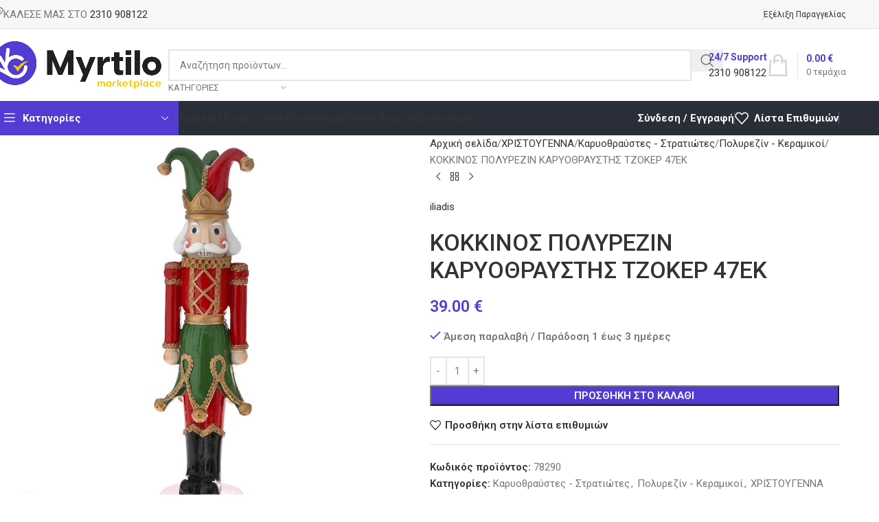

--- FILE ---
content_type: text/html; charset=UTF-8
request_url: https://www.myrtilo.gr/proion/kokkinos-polyrezin-karyothrafstis-tzoker-47ek/
body_size: 40434
content:
<!DOCTYPE html>
<html lang="el">
<head>
<meta charset="UTF-8">
<link rel="profile" href="https://gmpg.org/xfn/11">
<link rel="pingback" href="https://www.myrtilo.gr/xmlrpc.php">
<title>ΚΟΚΚΙΝΟΣ ΠΟΛΥΡΕΖΙΝ ΚΑΡΥΟΘΡΑΥΣΤΗΣ ΤΖΟΚΕΡ 47ΕΚ &#8211; Myrtilo</title>
<meta name='robots' content='max-image-preview:large' />
<style>img:is([sizes="auto" i], [sizes^="auto," i]) { contain-intrinsic-size: 3000px 1500px }</style>
<link rel='dns-prefetch' href='//fonts.googleapis.com' />
<link rel="alternate" type="application/rss+xml" title="Ροή RSS &raquo; Myrtilo" href="https://www.myrtilo.gr/feed/" />
<link rel="alternate" type="application/rss+xml" title="Ροή Σχολίων &raquo; Myrtilo" href="https://www.myrtilo.gr/comments/feed/" />
<style id='safe-svg-svg-icon-style-inline-css' type='text/css'>
.safe-svg-cover{text-align:center}.safe-svg-cover .safe-svg-inside{display:inline-block;max-width:100%}.safe-svg-cover svg{fill:currentColor;height:100%;max-height:100%;max-width:100%;width:100%}
</style>
<style id='woocommerce-inline-inline-css' type='text/css'>
.woocommerce form .form-row .required { visibility: visible; }
</style>
<link rel='stylesheet' id='wcmmq-front-style-css' href='https://www.myrtilo.gr/wp-content/plugins/woo-min-max-quantity-step-control-single/assets/css/wcmmq-front.css?ver=1.0.0' type='text/css' media='all' />
<link rel='stylesheet' id='js_composer_front-css' href='https://www.myrtilo.gr/wp-content/plugins/js_composer/assets/css/js_composer.min.css?ver=8.7.2' type='text/css' media='all' />
<link rel='stylesheet' id='wd-style-base-css' href='https://www.myrtilo.gr/wp-content/themes/myrtilo/css/parts/base.min.css?ver=8.2.7' type='text/css' media='all' />
<link rel='stylesheet' id='wd-helpers-wpb-elem-css' href='https://www.myrtilo.gr/wp-content/themes/myrtilo/css/parts/helpers-wpb-elem.min.css?ver=8.2.7' type='text/css' media='all' />
<link rel='stylesheet' id='wd-lazy-loading-css' href='https://www.myrtilo.gr/wp-content/themes/myrtilo/css/parts/opt-lazy-load.min.css?ver=8.2.7' type='text/css' media='all' />
<link rel='stylesheet' id='wd-revolution-slider-css' href='https://www.myrtilo.gr/wp-content/themes/myrtilo/css/parts/int-rev-slider.min.css?ver=8.2.7' type='text/css' media='all' />
<link rel='stylesheet' id='wd-wpbakery-base-css' href='https://www.myrtilo.gr/wp-content/themes/myrtilo/css/parts/int-wpb-base.min.css?ver=8.2.7' type='text/css' media='all' />
<link rel='stylesheet' id='wd-wpbakery-base-deprecated-css' href='https://www.myrtilo.gr/wp-content/themes/myrtilo/css/parts/int-wpb-base-deprecated.min.css?ver=8.2.7' type='text/css' media='all' />
<link rel='stylesheet' id='wd-woocommerce-base-css' href='https://www.myrtilo.gr/wp-content/themes/myrtilo/css/parts/woocommerce-base.min.css?ver=8.2.7' type='text/css' media='all' />
<link rel='stylesheet' id='wd-mod-star-rating-css' href='https://www.myrtilo.gr/wp-content/themes/myrtilo/css/parts/mod-star-rating.min.css?ver=8.2.7' type='text/css' media='all' />
<link rel='stylesheet' id='wd-woocommerce-block-notices-css' href='https://www.myrtilo.gr/wp-content/themes/myrtilo/css/parts/woo-mod-block-notices.min.css?ver=8.2.7' type='text/css' media='all' />
<link rel='stylesheet' id='wd-woo-mod-quantity-css' href='https://www.myrtilo.gr/wp-content/themes/myrtilo/css/parts/woo-mod-quantity.min.css?ver=8.2.7' type='text/css' media='all' />
<link rel='stylesheet' id='wd-woo-single-prod-el-base-css' href='https://www.myrtilo.gr/wp-content/themes/myrtilo/css/parts/woo-single-prod-el-base.min.css?ver=8.2.7' type='text/css' media='all' />
<link rel='stylesheet' id='wd-woo-mod-stock-status-css' href='https://www.myrtilo.gr/wp-content/themes/myrtilo/css/parts/woo-mod-stock-status.min.css?ver=8.2.7' type='text/css' media='all' />
<link rel='stylesheet' id='wd-woo-mod-shop-attributes-css' href='https://www.myrtilo.gr/wp-content/themes/myrtilo/css/parts/woo-mod-shop-attributes.min.css?ver=8.2.7' type='text/css' media='all' />
<link rel='stylesheet' id='wd-opt-carousel-disable-css' href='https://www.myrtilo.gr/wp-content/themes/myrtilo/css/parts/opt-carousel-disable.min.css?ver=8.2.7' type='text/css' media='all' />
<link rel='stylesheet' id='child-style-css' href='https://www.myrtilo.gr/wp-content/themes/myrtilo-child/style.css?ver=8.2.7' type='text/css' media='all' />
<link rel='stylesheet' id='xts-google-fonts-css' href='https://fonts.googleapis.com/css?family=Roboto%3A400%2C600%2C500%2C700%7CLato%3A400%2C700&#038;display=swap&#038;ver=8.2.7' type='text/css' media='all' />
<script type="text/javascript" src="https://www.myrtilo.gr/wp-includes/js/jquery/jquery.min.js?ver=3.7.1" id="jquery-core-js"></script>
<script type="text/javascript" src="//www.myrtilo.gr/wp-content/plugins/revslider/sr6/assets/js/rbtools.min.js?ver=6.7.40" async id="tp-tools-js"></script>
<script type="text/javascript" src="//www.myrtilo.gr/wp-content/plugins/revslider/sr6/assets/js/rs6.min.js?ver=6.7.40" async id="revmin-js"></script>
<script type="text/javascript" src="https://www.myrtilo.gr/wp-content/plugins/woocommerce/assets/js/jquery-blockui/jquery.blockUI.min.js?ver=2.7.0-wc.9.9.5" id="jquery-blockui-js" data-wp-strategy="defer"></script>
<script type="text/javascript" id="wc-add-to-cart-js-extra">
/* <![CDATA[ */
var wc_add_to_cart_params = {"ajax_url":"\/wp-admin\/admin-ajax.php","wc_ajax_url":"\/?wc-ajax=%%endpoint%%","i18n_view_cart":"\u039a\u03b1\u03bb\u03ac\u03b8\u03b9","cart_url":"https:\/\/www.myrtilo.gr\/kalathi\/","is_cart":"","cart_redirect_after_add":"no"};
/* ]]> */
</script>
<script type="text/javascript" src="https://www.myrtilo.gr/wp-content/plugins/woocommerce/assets/js/frontend/add-to-cart.min.js?ver=9.9.5" id="wc-add-to-cart-js" data-wp-strategy="defer"></script>
<script type="text/javascript" id="wc-single-product-js-extra">
/* <![CDATA[ */
var wc_single_product_params = {"i18n_required_rating_text":"\u03a0\u03b1\u03c1\u03b1\u03ba\u03b1\u03bb\u03bf\u03cd\u03bc\u03b5, \u03b5\u03c0\u03b9\u03bb\u03ad\u03be\u03c4\u03b5 \u03bc\u03af\u03b1 \u03b2\u03b1\u03b8\u03bc\u03bf\u03bb\u03bf\u03b3\u03af\u03b1","i18n_rating_options":["1 \u03b1\u03c0\u03cc 5 \u03b1\u03c3\u03c4\u03ad\u03c1\u03b9\u03b1","2 \u03b1\u03c0\u03cc 5 \u03b1\u03c3\u03c4\u03ad\u03c1\u03b9\u03b1","3 \u03b1\u03c0\u03cc 5 \u03b1\u03c3\u03c4\u03ad\u03c1\u03b9\u03b1","4 \u03b1\u03c0\u03cc 5 \u03b1\u03c3\u03c4\u03ad\u03c1\u03b9\u03b1","5 \u03b1\u03c0\u03cc 5 \u03b1\u03c3\u03c4\u03ad\u03c1\u03b9\u03b1"],"i18n_product_gallery_trigger_text":"View full-screen image gallery","review_rating_required":"yes","flexslider":{"rtl":false,"animation":"slide","smoothHeight":true,"directionNav":false,"controlNav":"thumbnails","slideshow":false,"animationSpeed":500,"animationLoop":false,"allowOneSlide":false},"zoom_enabled":"","zoom_options":[],"photoswipe_enabled":"","photoswipe_options":{"shareEl":false,"closeOnScroll":false,"history":false,"hideAnimationDuration":0,"showAnimationDuration":0},"flexslider_enabled":""};
/* ]]> */
</script>
<script type="text/javascript" src="https://www.myrtilo.gr/wp-content/plugins/woocommerce/assets/js/frontend/single-product.min.js?ver=9.9.5" id="wc-single-product-js" defer="defer" data-wp-strategy="defer"></script>
<script type="text/javascript" src="https://www.myrtilo.gr/wp-content/plugins/woocommerce/assets/js/js-cookie/js.cookie.min.js?ver=2.1.4-wc.9.9.5" id="js-cookie-js" defer="defer" data-wp-strategy="defer"></script>
<script type="text/javascript" id="woocommerce-js-extra">
/* <![CDATA[ */
var woocommerce_params = {"ajax_url":"\/wp-admin\/admin-ajax.php","wc_ajax_url":"\/?wc-ajax=%%endpoint%%","i18n_password_show":"\u0395\u03bc\u03c6\u03ac\u03bd\u03b9\u03c3\u03b7 \u03c3\u03c5\u03bd\u03b8\u03b7\u03bc\u03b1\u03c4\u03b9\u03ba\u03bf\u03cd","i18n_password_hide":"\u0391\u03c0\u03cc\u03ba\u03c1\u03c5\u03c8\u03b7 \u03c3\u03c5\u03bd\u03b8\u03b7\u03bc\u03b1\u03c4\u03b9\u03ba\u03bf\u03cd"};
/* ]]> */
</script>
<script type="text/javascript" src="https://www.myrtilo.gr/wp-content/plugins/woocommerce/assets/js/frontend/woocommerce.min.js?ver=9.9.5" id="woocommerce-js" defer="defer" data-wp-strategy="defer"></script>
<script type="text/javascript" src="https://www.myrtilo.gr/wp-content/plugins/js_composer/assets/js/vendors/woocommerce-add-to-cart.js?ver=8.7.2" id="vc_woocommerce-add-to-cart-js-js"></script>
<script type="text/javascript" src="https://www.myrtilo.gr/wp-content/themes/myrtilo/js/libs/device.min.js?ver=8.2.7" id="wd-device-library-js"></script>
<script type="text/javascript" src="https://www.myrtilo.gr/wp-content/themes/myrtilo/js/scripts/global/scrollBar.min.js?ver=8.2.7" id="wd-scrollbar-js"></script>
<script></script><link rel="https://api.w.org/" href="https://www.myrtilo.gr/wp-json/" /><link rel="alternate" title="JSON" type="application/json" href="https://www.myrtilo.gr/wp-json/wp/v2/product/46384" /><link rel="canonical" href="https://www.myrtilo.gr/proion/kokkinos-polyrezin-karyothrafstis-tzoker-47ek/" />
<link rel="alternate" title="oEmbed (JSON)" type="application/json+oembed" href="https://www.myrtilo.gr/wp-json/oembed/1.0/embed?url=https%3A%2F%2Fwww.myrtilo.gr%2Fproion%2Fkokkinos-polyrezin-karyothrafstis-tzoker-47ek%2F" />
<link rel="alternate" title="oEmbed (XML)" type="text/xml+oembed" href="https://www.myrtilo.gr/wp-json/oembed/1.0/embed?url=https%3A%2F%2Fwww.myrtilo.gr%2Fproion%2Fkokkinos-polyrezin-karyothrafstis-tzoker-47ek%2F&#038;format=xml" />
<style type="text/css">
span.wcmmq_prefix {
float: left;
padding: 10px;
margin: 0;
}
</style>
<meta name="viewport" content="width=device-width, initial-scale=1.0, maximum-scale=1.0, user-scalable=no">
<link rel="preload" as="font" href="https://www.myrtilo.gr/wp-content/themes/myrtilo/fonts/woodmart-font-1-400.woff2?v=8.2.7" type="font/woff2" crossorigin>
<noscript><style>.woocommerce-product-gallery{ opacity: 1 !important; }</style></noscript>
<meta name="generator" content="Powered by WPBakery Page Builder - drag and drop page builder for WordPress."/>
<noscript><style>.lazyload[data-src]{display:none !important;}</style></noscript><style>.lazyload{background-image:none !important;}.lazyload:before{background-image:none !important;}</style><meta name="generator" content="Powered by Slider Revolution 6.7.40 - responsive, Mobile-Friendly Slider Plugin for WordPress with comfortable drag and drop interface." />
<link rel="icon" href="https://www.myrtilo.gr/wp-content/uploads/2021/02/cropped-Myrtilo-logo-1-32x32.png" sizes="32x32" />
<link rel="icon" href="https://www.myrtilo.gr/wp-content/uploads/2021/02/cropped-Myrtilo-logo-1-192x192.png" sizes="192x192" />
<link rel="apple-touch-icon" href="https://www.myrtilo.gr/wp-content/uploads/2021/02/cropped-Myrtilo-logo-1-180x180.png" />
<meta name="msapplication-TileImage" content="https://www.myrtilo.gr/wp-content/uploads/2021/02/cropped-Myrtilo-logo-1-270x270.png" />
<script>function setREVStartSize(e){
//window.requestAnimationFrame(function() {
window.RSIW = window.RSIW===undefined ? window.innerWidth : window.RSIW;
window.RSIH = window.RSIH===undefined ? window.innerHeight : window.RSIH;
try {
var pw = document.getElementById(e.c).parentNode.offsetWidth,
newh;
pw = pw===0 || isNaN(pw) || (e.l=="fullwidth" || e.layout=="fullwidth") ? window.RSIW : pw;
e.tabw = e.tabw===undefined ? 0 : parseInt(e.tabw);
e.thumbw = e.thumbw===undefined ? 0 : parseInt(e.thumbw);
e.tabh = e.tabh===undefined ? 0 : parseInt(e.tabh);
e.thumbh = e.thumbh===undefined ? 0 : parseInt(e.thumbh);
e.tabhide = e.tabhide===undefined ? 0 : parseInt(e.tabhide);
e.thumbhide = e.thumbhide===undefined ? 0 : parseInt(e.thumbhide);
e.mh = e.mh===undefined || e.mh=="" || e.mh==="auto" ? 0 : parseInt(e.mh,0);
if(e.layout==="fullscreen" || e.l==="fullscreen")
newh = Math.max(e.mh,window.RSIH);
else{
e.gw = Array.isArray(e.gw) ? e.gw : [e.gw];
for (var i in e.rl) if (e.gw[i]===undefined || e.gw[i]===0) e.gw[i] = e.gw[i-1];
e.gh = e.el===undefined || e.el==="" || (Array.isArray(e.el) && e.el.length==0)? e.gh : e.el;
e.gh = Array.isArray(e.gh) ? e.gh : [e.gh];
for (var i in e.rl) if (e.gh[i]===undefined || e.gh[i]===0) e.gh[i] = e.gh[i-1];
var nl = new Array(e.rl.length),
ix = 0,
sl;
e.tabw = e.tabhide>=pw ? 0 : e.tabw;
e.thumbw = e.thumbhide>=pw ? 0 : e.thumbw;
e.tabh = e.tabhide>=pw ? 0 : e.tabh;
e.thumbh = e.thumbhide>=pw ? 0 : e.thumbh;
for (var i in e.rl) nl[i] = e.rl[i]<window.RSIW ? 0 : e.rl[i];
sl = nl[0];
for (var i in nl) if (sl>nl[i] && nl[i]>0) { sl = nl[i]; ix=i;}
var m = pw>(e.gw[ix]+e.tabw+e.thumbw) ? 1 : (pw-(e.tabw+e.thumbw)) / (e.gw[ix]);
newh =  (e.gh[ix] * m) + (e.tabh + e.thumbh);
}
var el = document.getElementById(e.c);
if (el!==null && el) el.style.height = newh+"px";
el = document.getElementById(e.c+"_wrapper");
if (el!==null && el) {
el.style.height = newh+"px";
el.style.display = "block";
}
} catch(e){
console.log("Failure at Presize of Slider:" + e)
}
//});
};</script>
<style>
</style><noscript><style> .wpb_animate_when_almost_visible { opacity: 1; }</style></noscript>			<style id="wd-style-header_646537-css" data-type="wd-style-header_646537">
:root{
--wd-top-bar-h: 41px;
--wd-top-bar-sm-h: 40px;
--wd-top-bar-sticky-h: .00001px;
--wd-top-bar-brd-w: 1px;
--wd-header-general-h: 105px;
--wd-header-general-sm-h: 60px;
--wd-header-general-sticky-h: .00001px;
--wd-header-general-brd-w: .00001px;
--wd-header-bottom-h: 50px;
--wd-header-bottom-sm-h: .00001px;
--wd-header-bottom-sticky-h: .00001px;
--wd-header-bottom-brd-w: .00001px;
--wd-header-clone-h: 60px;
--wd-header-brd-w: calc(var(--wd-top-bar-brd-w) + var(--wd-header-general-brd-w) + var(--wd-header-bottom-brd-w));
--wd-header-h: calc(var(--wd-top-bar-h) + var(--wd-header-general-h) + var(--wd-header-bottom-h) + var(--wd-header-brd-w));
--wd-header-sticky-h: calc(var(--wd-top-bar-sticky-h) + var(--wd-header-general-sticky-h) + var(--wd-header-bottom-sticky-h) + var(--wd-header-clone-h) + var(--wd-header-brd-w));
--wd-header-sm-h: calc(var(--wd-top-bar-sm-h) + var(--wd-header-general-sm-h) + var(--wd-header-bottom-sm-h) + var(--wd-header-brd-w));
}
.whb-top-bar .wd-dropdown {
margin-top: 0.5px;
}
.whb-top-bar .wd-dropdown:after {
height: 10.5px;
}
:root:has(.whb-top-bar.whb-border-boxed) {
--wd-top-bar-brd-w: .00001px;
}
@media (max-width: 1024px) {
:root:has(.whb-top-bar.whb-hidden-mobile) {
--wd-top-bar-brd-w: .00001px;
}
}
.whb-header-bottom .wd-dropdown {
margin-top: 5px;
}
.whb-header-bottom .wd-dropdown:after {
height: 15px;
}
.whb-clone.whb-sticked .wd-dropdown:not(.sub-sub-menu) {
margin-top: 10px;
}
.whb-clone.whb-sticked .wd-dropdown:not(.sub-sub-menu):after {
height: 20px;
}
.whb-p7hz9n6a7voj6jqp2c7k.info-box-wrapper div.wd-info-box {
--ib-icon-sp: 10px;
}
.whb-scbs3dsfwaqg5h2g4zzw.info-box-wrapper div.wd-info-box {
--ib-icon-sp: 10px;
}
.whb-top-bar {
background-color: rgba(247, 247, 247, 1);border-color: rgba(129, 129, 120, 0.2);border-bottom-width: 1px;border-bottom-style: solid;
}
.whb-9x1ytaxq7aphtb3npidp form.searchform {
--wd-form-height: 46px;
}
.whb-c6hm82wm91xek4h060hp.info-box-wrapper div.wd-info-box {
--ib-icon-sp: 10px;
}
.whb-general-header {
background-color: rgba(255, 255, 255, 1);border-bottom-width: 0px;border-bottom-style: solid;
}
.whb-header-bottom {
background-color: rgba(41, 46, 56, 1);border-color: rgba(230, 230, 230, 1);border-bottom-width: 0px;border-bottom-style: solid;
}
</style>
<style id="wd-style-theme_settings_default-css" data-type="wd-style-theme_settings_default">
@font-face {
font-weight: normal;
font-style: normal;
font-family: "woodmart-font";
src: url("//www.myrtilo.gr/wp-content/themes/myrtilo/fonts/woodmart-font-1-400.woff2?v=8.2.7") format("woff2");
}
:root {
--wd-text-font: "Roboto", Arial, Helvetica, sans-serif;
--wd-text-font-weight: 400;
--wd-text-color: #777777;
--wd-text-font-size: 15px;
--wd-title-font: "Roboto", Arial, Helvetica, sans-serif;
--wd-title-font-weight: 600;
--wd-title-transform: capitalize;
--wd-title-color: #242424;
--wd-entities-title-font: "Roboto", Arial, Helvetica, sans-serif;
--wd-entities-title-font-weight: 500;
--wd-entities-title-transform: capitalize;
--wd-entities-title-color: #333333;
--wd-entities-title-color-hover: rgb(51 51 51 / 65%);
--wd-alternative-font: "Lato", Arial, Helvetica, sans-serif;
--wd-widget-title-font: "Roboto", Arial, Helvetica, sans-serif;
--wd-widget-title-font-weight: 600;
--wd-widget-title-transform: capitalize;
--wd-widget-title-color: #333;
--wd-widget-title-font-size: 16px;
--wd-header-el-font: "Roboto", Arial, Helvetica, sans-serif;
--wd-header-el-font-weight: 700;
--wd-header-el-transform: capitalize;
--wd-header-el-font-size: 15px;
--wd-primary-color: #523cd3;
--wd-alternative-color: #fbbc34;
--wd-link-color: #333333;
--wd-link-color-hover: #242424;
--btn-default-bgcolor: #f7f7f7;
--btn-default-bgcolor-hover: #efefef;
--btn-accented-bgcolor: #523cd3;
--btn-accented-bgcolor-hover: #ffffff;
--wd-form-brd-width: 2px;
--notices-success-bg: #459647;
--notices-success-color: #fff;
--notices-warning-bg: #E0B252;
--notices-warning-color: #fff;
}
.wd-popup.wd-age-verify {
--wd-popup-width: 500px;
}
.wd-popup.wd-promo-popup {
background-color: #111111;
background-image: none;
background-repeat: no-repeat;
background-size: contain;
background-position: left center;
--wd-popup-width: 800px;
}
.header-banner {
background-image: url(https://woodmart.xtemos.com/wp-content/uploads/2017/12/top-banner.jpg);
}
:is(.woodmart-woocommerce-layered-nav, .wd-product-category-filter) .wd-scroll-content {
max-height: 280px;
}
.wd-page-title {
background-color: #0a0a0a;
background-image: none;
background-size: cover;
background-position: center center;
}
.wd-footer {
background-color: #ffffff;
background-image: none;
}
.wd-popup.popup-quick-view {
--wd-popup-width: 920px;
}
:root{
--wd-container-w: 1222px;
--wd-form-brd-radius: 0px;
--btn-default-color: #333;
--btn-default-color-hover: #333;
--btn-accented-color: #fff;
--btn-accented-color-hover: #333;
--btn-default-brd-radius: 0px;
--btn-default-box-shadow: none;
--btn-default-box-shadow-hover: none;
--btn-default-box-shadow-active: none;
--btn-default-bottom: 0px;
--btn-accented-bottom-active: -1px;
--btn-accented-brd-radius: 0px;
--btn-accented-box-shadow: inset 0 -2px 0 rgba(0, 0, 0, .15);
--btn-accented-box-shadow-hover: inset 0 -2px 0 rgba(0, 0, 0, .15);
--wd-brd-radius: 0px;
}
@media (min-width: 1222px) {
[data-vc-full-width]:not([data-vc-stretch-content]),
:is(.vc_section, .vc_row).wd-section-stretch {
padding-left: calc((100vw - 1222px - var(--wd-sticky-nav-w) - var(--wd-scroll-w)) / 2);
padding-right: calc((100vw - 1222px - var(--wd-sticky-nav-w) - var(--wd-scroll-w)) / 2);
}
}
rs-slides :is([data-type=text],[data-type=button]) {
font-family: Roboto !important;
}
rs-slides :is(h1,h2,h3,h4,h5,h6)[data-type=text] {
font-family: Roboto !important;
}
.widget_product_categories .product-categories li a {
text-transform: uppercase;
}
.product-grid-item .product-image-link img, .product-grid-item .hover-img img {
width: 100%;
height: 200px!important;
overflow: hidden;
object-fit: contain;
}			</style>
<!-- Global site tag (gtag.js) - Google Analytics -->
<script async src="https://www.googletagmanager.com/gtag/js?id=G-7L6GNP40Q5"></script>
<script>
window.dataLayer = window.dataLayer || [];
function gtag(){dataLayer.push(arguments);}
gtag('js', new Date());
gtag('config', 'G-7L6GNP40Q5');
</script>
</head>
<body data-rsssl=1 class="wp-singular product-template-default single single-product postid-46384 wp-theme-myrtilo wp-child-theme-myrtilo-child theme-myrtilo woocommerce woocommerce-page woocommerce-no-js wrapper-full-width  categories-accordion-on woodmart-ajax-shop-on wpb-js-composer js-comp-ver-8.7.2 vc_responsive">
<script type="text/javascript" id="wd-flicker-fix">// Flicker fix.</script>	
<div class="website-wrapper">
<header class="whb-header whb-header_646537 whb-sticky-shadow whb-scroll-slide whb-sticky-clone whb-hide-on-scroll">
<link rel="stylesheet" id="wd-header-base-css" href="https://www.myrtilo.gr/wp-content/themes/myrtilo/css/parts/header-base.min.css?ver=8.2.7" type="text/css" media="all" /> 						<link rel="stylesheet" id="wd-mod-tools-css" href="https://www.myrtilo.gr/wp-content/themes/myrtilo/css/parts/mod-tools.min.css?ver=8.2.7" type="text/css" media="all" /> 			<div class="whb-main-header">
<div class="whb-row whb-top-bar whb-not-sticky-row whb-with-bg whb-border-fullwidth whb-color-dark whb-flex-flex-middle">
<div class="container">
<div class="whb-flex-row whb-top-bar-inner">
<div class="whb-column whb-col-left whb-column5 whb-visible-lg">
<link rel="stylesheet" id="wd-header-elements-base-css" href="https://www.myrtilo.gr/wp-content/themes/myrtilo/css/parts/header-el-base.min.css?ver=8.2.7" type="text/css" media="all" /> 						<link rel="stylesheet" id="wd-info-box-css" href="https://www.myrtilo.gr/wp-content/themes/myrtilo/css/parts/el-info-box.min.css?ver=8.2.7" type="text/css" media="all" /> 						<div class="info-box-wrapper  whb-p7hz9n6a7voj6jqp2c7k">
<div id="wd-69782c5e81fb1" class=" wd-info-box text-left box-icon-align-left box-style-base color-scheme- wd-bg-none wd-items-top ">
<div class="box-icon-wrapper  box-with-icon box-icon-simple">
<div class="info-box-icon">
<div class="info-svg-wrapper" style="width: 15px;height: 18px;"><img class=" wd-lazy-fade"  src="https://www.myrtilo.gr/wp-content/themes/myrtilo/images/lazy.svg" data-src="https://www.myrtilo.gr/wp-content/uploads/2021/02/phone-icon.svg" title="phone-icon" loading="lazy" width="15" height="18"></div>															
</div>
</div>
<div class="info-box-content">
<div class="info-box-inner reset-last-child"><p>ΚΑΛΕΣΕ ΜΑΣ ΣΤΟ <a style="margin-top: -3px;" href="tel:2310908122">2310 908122</a></p>
</div>
</div>
</div>
</div>
</div>
<div class="whb-column whb-col-center whb-column6 whb-visible-lg whb-empty-column">
</div>
<div class="whb-column whb-col-right whb-column7 whb-visible-lg">
<link rel="stylesheet" id="wd-social-icons-css" href="https://www.myrtilo.gr/wp-content/themes/myrtilo/css/parts/el-social-icons.min.css?ver=8.2.7" type="text/css" media="all" /> 						<div
class=" wd-social-icons  wd-style-default social-follow wd-shape-circle  whb-632tj59a8xn1s2e4jk61 color-scheme-dark text-center">
</div>
<div class="wd-header-divider wd-full-height whb-aik22afewdiur23h71ba"></div>
<div class="wd-header-nav wd-header-secondary-nav whb-by7fngopqyq58lavfby3 text-right wd-full-height" role="navigation" aria-label="Secondary navigation">
<ul id="menu-top-bar-right" class="menu wd-nav wd-nav-secondary wd-style-bordered wd-gap-s"><li id="menu-item-8554" class="menu-item menu-item-type-post_type menu-item-object-page menu-item-8554 item-level-0 menu-simple-dropdown wd-event-hover" ><a href="https://www.myrtilo.gr/ekseliksi-paragelias/" class="woodmart-nav-link"><span class="nav-link-text">Εξέλιξη παραγγελίας</span></a></li>
</ul></div>
</div>
<div class="whb-column whb-col-mobile whb-column_mobile1 whb-hidden-lg">
<div class="info-box-wrapper  whb-scbs3dsfwaqg5h2g4zzw">
<div id="wd-69782c5e82c96" class=" wd-info-box text-left box-icon-align-left box-style-base color-scheme- wd-bg-none wd-items-top ">
<div class="box-icon-wrapper  box-with-icon box-icon-simple">
<div class="info-box-icon">
<div class="info-svg-wrapper" style="width: 15px;height: 18px;"><img class=" wd-lazy-fade"  src="https://www.myrtilo.gr/wp-content/themes/myrtilo/images/lazy.svg" data-src="https://www.myrtilo.gr/wp-content/uploads/2021/02/phone-icon.svg" title="phone-icon" loading="lazy" width="15" height="18"></div>															
</div>
</div>
<div class="info-box-content">
<div class="info-box-inner reset-last-child"><p>ΚΑΛΕΣΕ ΜΑΣ ΣΤΟ <a style="margin-top: -3px;" href="tel:2310908122">2310-908122</a></p>
</div>
</div>
</div>
</div>
</div>
</div>
</div>
</div>
<div class="whb-row whb-general-header whb-not-sticky-row whb-with-bg whb-without-border whb-color-dark whb-flex-flex-middle">
<div class="container">
<div class="whb-flex-row whb-general-header-inner">
<div class="whb-column whb-col-left whb-column8 whb-visible-lg">
<div class="site-logo whb-gs8bcnxektjsro21n657 wd-switch-logo">
<a href="https://www.myrtilo.gr/" class="wd-logo wd-main-logo" rel="home" aria-label="Site logo">
<img src="[data-uri]" alt="Myrtilo" style="max-width: 245px;" loading="lazy" data-src="https://www.myrtilo.gr/wp-content/uploads/2021/02/Myrtilo-logo.png" decoding="async" class="lazyload" data-eio-rwidth="886" data-eio-rheight="247" /><noscript><img src="https://www.myrtilo.gr/wp-content/uploads/2021/02/Myrtilo-logo.png" alt="Myrtilo" style="max-width: 245px;" loading="lazy" data-eio="l" /></noscript>	</a>
<a href="https://www.myrtilo.gr/" class="wd-logo wd-sticky-logo" rel="home">
<img src="[data-uri]" alt="Myrtilo" style="max-width: 245px;" data-src="https://www.myrtilo.gr/wp-content/uploads/2021/02/Myrtilo-logo.png" decoding="async" class="lazyload" data-eio-rwidth="886" data-eio-rheight="247" /><noscript><img src="https://www.myrtilo.gr/wp-content/uploads/2021/02/Myrtilo-logo.png" alt="Myrtilo" style="max-width: 245px;" data-eio="l" /></noscript>		</a>
</div>
</div>
<div class="whb-column whb-col-center whb-column9 whb-visible-lg">
<div class="whb-space-element whb-r1zs6mpgi6bmsbvwzszd " style="width:10px;"></div>
<link rel="stylesheet" id="wd-header-search-css" href="https://www.myrtilo.gr/wp-content/themes/myrtilo/css/parts/header-el-search.min.css?ver=8.2.7" type="text/css" media="all" /> 						<link rel="stylesheet" id="wd-header-search-form-css" href="https://www.myrtilo.gr/wp-content/themes/myrtilo/css/parts/header-el-search-form.min.css?ver=8.2.7" type="text/css" media="all" /> 						<link rel="stylesheet" id="wd-wd-search-form-css" href="https://www.myrtilo.gr/wp-content/themes/myrtilo/css/parts/wd-search-form.min.css?ver=8.2.7" type="text/css" media="all" /> 						<link rel="stylesheet" id="wd-wd-search-results-css" href="https://www.myrtilo.gr/wp-content/themes/myrtilo/css/parts/wd-search-results.min.css?ver=8.2.7" type="text/css" media="all" /> 						<link rel="stylesheet" id="wd-wd-search-dropdown-css" href="https://www.myrtilo.gr/wp-content/themes/myrtilo/css/parts/wd-search-dropdown.min.css?ver=8.2.7" type="text/css" media="all" /> 			<div class="wd-search-form  wd-header-search-form wd-display-form whb-9x1ytaxq7aphtb3npidp">
<form role="search" method="get" class="searchform  wd-with-cat wd-style-with-bg wd-cat-style-bordered woodmart-ajax-search" action="https://www.myrtilo.gr/"  data-thumbnail="1" data-price="1" data-post_type="product" data-count="20" data-sku="0" data-symbols_count="3" data-include_cat_search="no" autocomplete="off">
<input type="text" class="s" placeholder="Αναζήτηση προϊόντων..." value="" name="s" aria-label="Search" title="Αναζήτηση προϊόντων..." required/>
<input type="hidden" name="post_type" value="product">
<span class="wd-clear-search wd-hide"></span>
<link rel="stylesheet" id="wd-wd-search-cat-css" href="https://www.myrtilo.gr/wp-content/themes/myrtilo/css/parts/wd-search-cat.min.css?ver=8.2.7" type="text/css" media="all" /> 						<div class="wd-search-cat wd-event-click wd-scroll">
<input type="hidden" name="product_cat" value="0">
<a href="#" rel="nofollow" data-val="0">
<span>
Κατηγορίες					</span>
</a>
<div class="wd-dropdown wd-dropdown-search-cat wd-dropdown-menu wd-scroll-content wd-design-default">
<ul class="wd-sub-menu">
<li style="display:none;"><a href="#" data-val="0">Κατηγορίες</a></li>
<li class="cat-item cat-item-673"><a class="pf-value" href="https://www.myrtilo.gr/c/e-mobility/" data-val="e-mobility" data-title="E-Mobility" >E-Mobility</a>
<ul class='children'>
<li class="cat-item cat-item-677"><a class="pf-value" href="https://www.myrtilo.gr/c/e-mobility/axesouar/" data-val="axesouar" data-title="Aξεσουάρ" >Aξεσουάρ</a>
</li>
<li class="cat-item cat-item-674"><a class="pf-value" href="https://www.myrtilo.gr/c/e-mobility/hlektrika-podilata/" data-val="hlektrika-podilata" data-title="Hλεκτρικά Ποδήλατα" >Hλεκτρικά Ποδήλατα</a>
</li>
<li class="cat-item cat-item-675"><a class="pf-value" href="https://www.myrtilo.gr/c/e-mobility/ilektrika-scooter/" data-val="ilektrika-scooter" data-title="Ηλεκτρικά Scooter" >Ηλεκτρικά Scooter</a>
</li>
</ul>
</li>
<li class="cat-item cat-item-703"><a class="pf-value" href="https://www.myrtilo.gr/c/eidi-spitiou-smartliving/" data-val="eidi-spitiou-smartliving" data-title="Eίδη Σπιτιού &amp; SmartLiving" >Eίδη Σπιτιού &amp; SmartLiving</a>
<ul class='children'>
<li class="cat-item cat-item-704"><a class="pf-value" href="https://www.myrtilo.gr/c/eidi-spitiou-smartliving/diakosmisi/" data-val="diakosmisi" data-title="Διακόσμηση" >Διακόσμηση</a>
<ul class='children'>
<li class="cat-item cat-item-705"><a class="pf-value" href="https://www.myrtilo.gr/c/eidi-spitiou-smartliving/diakosmisi/aromatika-chorou/" data-val="aromatika-chorou" data-title="Αρωματικά χώρου" >Αρωματικά χώρου</a>
</li>
</ul>
</li>
</ul>
</li>
<li class="cat-item cat-item-796"><a class="pf-value" href="https://www.myrtilo.gr/c/gadgets-wearables/" data-val="gadgets-wearables" data-title="Gadgets &amp; Wearables" >Gadgets &amp; Wearables</a>
<ul class='children'>
<li class="cat-item cat-item-797"><a class="pf-value" href="https://www.myrtilo.gr/c/gadgets-wearables/drones-gadgets-wearables/" data-val="drones-gadgets-wearables" data-title="Drones" >Drones</a>
</li>
<li class="cat-item cat-item-811"><a class="pf-value" href="https://www.myrtilo.gr/c/gadgets-wearables/smartwatches-gadgets-wearables/" data-val="smartwatches-gadgets-wearables" data-title="Smartwatches" >Smartwatches</a>
</li>
</ul>
</li>
<li class="cat-item cat-item-695"><a class="pf-value" href="https://www.myrtilo.gr/c/it-axesouar-gaming/" data-val="it-axesouar-gaming" data-title="IT Αξεσουάρ &amp; Gaming" >IT Αξεσουάρ &amp; Gaming</a>
<ul class='children'>
<li class="cat-item cat-item-701"><a class="pf-value" href="https://www.myrtilo.gr/c/it-axesouar-gaming/akoustika-gaming/" data-val="akoustika-gaming" data-title="Aκουστικά Gaming" >Aκουστικά Gaming</a>
</li>
<li class="cat-item cat-item-696"><a class="pf-value" href="https://www.myrtilo.gr/c/it-axesouar-gaming/backpacks/" data-val="backpacks" data-title="Backpacks" >Backpacks</a>
</li>
<li class="cat-item cat-item-775"><a class="pf-value" href="https://www.myrtilo.gr/c/it-axesouar-gaming/gaming-set/" data-val="gaming-set" data-title="Gaming Set" >Gaming Set</a>
</li>
</ul>
</li>
<li class="cat-item cat-item-22"><a class="pf-value" href="https://www.myrtilo.gr/c/anoixi-pascha-kalokairi/" data-val="anoixi-pascha-kalokairi" data-title="ΑΝΟΙΞΗ ΠΑΣΧΑ &amp; ΚΑΛΟΚΑΙΡΙ" >ΑΝΟΙΞΗ ΠΑΣΧΑ &amp; ΚΑΛΟΚΑΙΡΙ</a>
<ul class='children'>
<li class="cat-item cat-item-479"><a class="pf-value" href="https://www.myrtilo.gr/c/anoixi-pascha-kalokairi/martakia/" data-val="martakia" data-title="Μαρτάκια" >Μαρτάκια</a>
</li>
</ul>
</li>
<li class="cat-item cat-item-1057"><a class="pf-value" href="https://www.myrtilo.gr/c/gamos-vaptisi/" data-val="gamos-vaptisi" data-title="ΓΑΜΟΣ - ΒΑΠΤΙΣΗ" >ΓΑΜΟΣ &#8211; ΒΑΠΤΙΣΗ</a>
<ul class='children'>
<li class="cat-item cat-item-1068"><a class="pf-value" href="https://www.myrtilo.gr/c/gamos-vaptisi/touli-kai-gazes/" data-val="touli-kai-gazes" data-title="Τούλι και Γάζες" >Τούλι και Γάζες</a>
<ul class='children'>
<li class="cat-item cat-item-1069"><a class="pf-value" href="https://www.myrtilo.gr/c/gamos-vaptisi/touli-kai-gazes/gazes/" data-val="gazes" data-title="Γάζες" >Γάζες</a>
</li>
<li class="cat-item cat-item-1086"><a class="pf-value" href="https://www.myrtilo.gr/c/gamos-vaptisi/touli-kai-gazes/touli/" data-val="touli" data-title="Τούλι" >Τούλι</a>
</li>
</ul>
</li>
<li class="cat-item cat-item-1058"><a class="pf-value" href="https://www.myrtilo.gr/c/gamos-vaptisi/ylika-kai-bobonieres/" data-val="ylika-kai-bobonieres" data-title="Υλικά και Μπομπονιέρες" >Υλικά και Μπομπονιέρες</a>
<ul class='children'>
<li class="cat-item cat-item-1059"><a class="pf-value" href="https://www.myrtilo.gr/c/gamos-vaptisi/ylika-kai-bobonieres/koufeta-kai-zacharota/" data-val="koufeta-kai-zacharota" data-title="Κουφέτα και Ζαχαρωτά" >Κουφέτα και Ζαχαρωτά</a>
</li>
</ul>
</li>
</ul>
</li>
<li class="cat-item cat-item-913"><a class="pf-value" href="https://www.myrtilo.gr/c/eidi-kipou-exoterikou-chorou/" data-val="eidi-kipou-exoterikou-chorou" data-title="ΕΙΔΗ ΚΗΠΟΥ - ΕΞΩΤΕΡΙΚΟΥ ΧΩΡΟΥ" >ΕΙΔΗ ΚΗΠΟΥ &#8211; ΕΞΩΤΕΡΙΚΟΥ ΧΩΡΟΥ</a>
<ul class='children'>
<li class="cat-item cat-item-975"><a class="pf-value" href="https://www.myrtilo.gr/c/eidi-kipou-exoterikou-chorou/diakosmitika-exoterikou-chorou-eidi-kipou-exoterikou-chorou/" data-val="diakosmitika-exoterikou-chorou-eidi-kipou-exoterikou-chorou" data-title="Διακοσμητικά Εξωτερικού Χώρου" >Διακοσμητικά Εξωτερικού Χώρου</a>
<ul class='children'>
<li class="cat-item cat-item-1040"><a class="pf-value" href="https://www.myrtilo.gr/c/eidi-kipou-exoterikou-chorou/diakosmitika-exoterikou-chorou-eidi-kipou-exoterikou-chorou/keramika-sintrivania/" data-val="keramika-sintrivania" data-title="Κεραμικά - Σιντριβάνια" >Κεραμικά &#8211; Σιντριβάνια</a>
</li>
<li class="cat-item cat-item-1017"><a class="pf-value" href="https://www.myrtilo.gr/c/eidi-kipou-exoterikou-chorou/diakosmitika-exoterikou-chorou-eidi-kipou-exoterikou-chorou/lygaries/" data-val="lygaries" data-title="Λυγαριές" >Λυγαριές</a>
</li>
<li class="cat-item cat-item-976"><a class="pf-value" href="https://www.myrtilo.gr/c/eidi-kipou-exoterikou-chorou/diakosmitika-exoterikou-chorou-eidi-kipou-exoterikou-chorou/xylina-metallika/" data-val="xylina-metallika" data-title="Ξύλινα - Μεταλλικά" >Ξύλινα &#8211; Μεταλλικά</a>
</li>
<li class="cat-item cat-item-1006"><a class="pf-value" href="https://www.myrtilo.gr/c/eidi-kipou-exoterikou-chorou/diakosmitika-exoterikou-chorou-eidi-kipou-exoterikou-chorou/fotismos-exoterikou-chorou-diakosmitika-exoterikou-chorou-eidi-kipou-exoterikou-chorou/" data-val="fotismos-exoterikou-chorou-diakosmitika-exoterikou-chorou-eidi-kipou-exoterikou-chorou" data-title="Φωτισμός Εξωτερικού Χώρου" >Φωτισμός Εξωτερικού Χώρου</a>
</li>
</ul>
</li>
<li class="cat-item cat-item-987"><a class="pf-value" href="https://www.myrtilo.gr/c/eidi-kipou-exoterikou-chorou/epipla-exoterikou-chorou-eidi-kipou-exoterikou-chorou/" data-val="epipla-exoterikou-chorou-eidi-kipou-exoterikou-chorou" data-title="Έπιπλα Εξωτερικού Χώρου" >Έπιπλα Εξωτερικού Χώρου</a>
<ul class='children'>
<li class="cat-item cat-item-1051"><a class="pf-value" href="https://www.myrtilo.gr/c/eidi-kipou-exoterikou-chorou/epipla-exoterikou-chorou-eidi-kipou-exoterikou-chorou/aiores/" data-val="aiores" data-title="Αιώρες" >Αιώρες</a>
</li>
<li class="cat-item cat-item-998"><a class="pf-value" href="https://www.myrtilo.gr/c/eidi-kipou-exoterikou-chorou/epipla-exoterikou-chorou-eidi-kipou-exoterikou-chorou/epipla-exoterikou-chorou-epipla-exoterikou-chorou-eidi-kipou-exoterikou-chorou/" data-val="epipla-exoterikou-chorou-epipla-exoterikou-chorou-eidi-kipou-exoterikou-chorou" data-title="Έπιπλα Εξωτερικού χώρου" >Έπιπλα Εξωτερικού χώρου</a>
</li>
<li class="cat-item cat-item-988"><a class="pf-value" href="https://www.myrtilo.gr/c/eidi-kipou-exoterikou-chorou/epipla-exoterikou-chorou-eidi-kipou-exoterikou-chorou/obreles-epipla-exoterikou-chorou-eidi-kipou-exoterikou-chorou/" data-val="obreles-epipla-exoterikou-chorou-eidi-kipou-exoterikou-chorou" data-title="Ομπρέλες" >Ομπρέλες</a>
</li>
</ul>
</li>
<li class="cat-item cat-item-914"><a class="pf-value" href="https://www.myrtilo.gr/c/eidi-kipou-exoterikou-chorou/kaspo-eidi-kipou-exoterikou-chorou/" data-val="kaspo-eidi-kipou-exoterikou-chorou" data-title="Κασπώ" >Κασπώ</a>
<ul class='children'>
<li class="cat-item cat-item-983"><a class="pf-value" href="https://www.myrtilo.gr/c/eidi-kipou-exoterikou-chorou/kaspo-eidi-kipou-exoterikou-chorou/keramika-kaspo-kaspo-eidi-kipou-exoterikou-chorou/" data-val="keramika-kaspo-kaspo-eidi-kipou-exoterikou-chorou" data-title="Κεραμικά Κασπώ" >Κεραμικά Κασπώ</a>
</li>
<li class="cat-item cat-item-963"><a class="pf-value" href="https://www.myrtilo.gr/c/eidi-kipou-exoterikou-chorou/kaspo-eidi-kipou-exoterikou-chorou/metallika-kaspo-kaspo-eidi-kipou-exoterikou-chorou/" data-val="metallika-kaspo-kaspo-eidi-kipou-exoterikou-chorou" data-title="Μεταλλικά Κασπώ" >Μεταλλικά Κασπώ</a>
</li>
<li class="cat-item cat-item-915"><a class="pf-value" href="https://www.myrtilo.gr/c/eidi-kipou-exoterikou-chorou/kaspo-eidi-kipou-exoterikou-chorou/plastika-kaspo-kaspo-eidi-kipou-exoterikou-chorou/" data-val="plastika-kaspo-kaspo-eidi-kipou-exoterikou-chorou" data-title="Πλαστικά Κασπώ" >Πλαστικά Κασπώ</a>
</li>
<li class="cat-item cat-item-935"><a class="pf-value" href="https://www.myrtilo.gr/c/eidi-kipou-exoterikou-chorou/kaspo-eidi-kipou-exoterikou-chorou/psathina-xylina/" data-val="psathina-xylina" data-title="Ψάθινα - Ξύλινα" >Ψάθινα &#8211; Ξύλινα</a>
</li>
</ul>
</li>
</ul>
</li>
<li class="cat-item cat-item-713"><a class="pf-value" href="https://www.myrtilo.gr/c/endysi/" data-val="endysi" data-title="Ένδυση" >Ένδυση</a>
</li>
<li class="cat-item cat-item-779"><a class="pf-value" href="https://www.myrtilo.gr/c/ilektrikes-syskeves/" data-val="ilektrikes-syskeves" data-title="Ηλεκτρικές Συσκευές" >Ηλεκτρικές Συσκευές</a>
<ul class='children'>
<li class="cat-item cat-item-780"><a class="pf-value" href="https://www.myrtilo.gr/c/ilektrikes-syskeves/kouzinas-ilektrikes-syskeves/" data-val="kouzinas-ilektrikes-syskeves" data-title="Κουζίνας" >Κουζίνας</a>
<ul class='children'>
<li class="cat-item cat-item-784"><a class="pf-value" href="https://www.myrtilo.gr/c/ilektrikes-syskeves/kouzinas-ilektrikes-syskeves/michanes-pop-korn-kouzinas-ilektrikes-syskeves/" data-val="michanes-pop-korn-kouzinas-ilektrikes-syskeves" data-title="Mηχανές ποπ κορν" >Mηχανές ποπ κορν</a>
</li>
<li class="cat-item cat-item-793"><a class="pf-value" href="https://www.myrtilo.gr/c/ilektrikes-syskeves/kouzinas-ilektrikes-syskeves/apochymotes-kouzinas-ilektrikes-syskeves/" data-val="apochymotes-kouzinas-ilektrikes-syskeves" data-title="Αποχυμωτές" >Αποχυμωτές</a>
</li>
<li class="cat-item cat-item-781"><a class="pf-value" href="https://www.myrtilo.gr/c/ilektrikes-syskeves/kouzinas-ilektrikes-syskeves/vrastires-kouzinas-ilektrikes-syskeves/" data-val="vrastires-kouzinas-ilektrikes-syskeves" data-title="Βραστήρες" >Βραστήρες</a>
</li>
<li class="cat-item cat-item-790"><a class="pf-value" href="https://www.myrtilo.gr/c/ilektrikes-syskeves/kouzinas-ilektrikes-syskeves/zygaries-kouzinas-ilektrikes-syskeves/" data-val="zygaries-kouzinas-ilektrikes-syskeves" data-title="Ζυγαριές" >Ζυγαριές</a>
</li>
<li class="cat-item cat-item-809"><a class="pf-value" href="https://www.myrtilo.gr/c/ilektrikes-syskeves/kouzinas-ilektrikes-syskeves/kouzinomichani-kouzinas-ilektrikes-syskeves/" data-val="kouzinomichani-kouzinas-ilektrikes-syskeves" data-title="Κουζινομηχανή" >Κουζινομηχανή</a>
</li>
<li class="cat-item cat-item-800"><a class="pf-value" href="https://www.myrtilo.gr/c/ilektrikes-syskeves/kouzinas-ilektrikes-syskeves/michanes-kafe-kouzinas-ilektrikes-syskeves/" data-val="michanes-kafe-kouzinas-ilektrikes-syskeves" data-title="Μηχανές Καφέ" >Μηχανές Καφέ</a>
<ul class='children'>
</ul>
</li>
<li class="cat-item cat-item-782"><a class="pf-value" href="https://www.myrtilo.gr/c/ilektrikes-syskeves/kouzinas-ilektrikes-syskeves/mixer-kouzinas-ilektrikes-syskeves/" data-val="mixer-kouzinas-ilektrikes-syskeves" data-title="Μίξερ" >Μίξερ</a>
</li>
<li class="cat-item cat-item-788"><a class="pf-value" href="https://www.myrtilo.gr/c/ilektrikes-syskeves/kouzinas-ilektrikes-syskeves/blenter-multi-kouzinas-ilektrikes-syskeves/" data-val="blenter-multi-kouzinas-ilektrikes-syskeves" data-title="Μπλέντερ-Multi" >Μπλέντερ-Multi</a>
</li>
<li class="cat-item cat-item-787"><a class="pf-value" href="https://www.myrtilo.gr/c/ilektrikes-syskeves/kouzinas-ilektrikes-syskeves/ravdoblenter-kouzinas-ilektrikes-syskeves/" data-val="ravdoblenter-kouzinas-ilektrikes-syskeves" data-title="Ραβδομπλέντερ" >Ραβδομπλέντερ</a>
</li>
<li class="cat-item cat-item-791"><a class="pf-value" href="https://www.myrtilo.gr/c/ilektrikes-syskeves/kouzinas-ilektrikes-syskeves/tostieres-kouzinas-ilektrikes-syskeves/" data-val="tostieres-kouzinas-ilektrikes-syskeves" data-title="Τοστιέρες" >Τοστιέρες</a>
</li>
<li class="cat-item cat-item-815"><a class="pf-value" href="https://www.myrtilo.gr/c/ilektrikes-syskeves/kouzinas-ilektrikes-syskeves/fritezes-kouzinas-ilektrikes-syskeves/" data-val="fritezes-kouzinas-ilektrikes-syskeves" data-title="Φριτέζες" >Φριτέζες</a>
</li>
<li class="cat-item cat-item-792"><a class="pf-value" href="https://www.myrtilo.gr/c/ilektrikes-syskeves/kouzinas-ilektrikes-syskeves/fryganieres-kouzinas-ilektrikes-syskeves/" data-val="fryganieres-kouzinas-ilektrikes-syskeves" data-title="Φρυγανιέρες" >Φρυγανιέρες</a>
</li>
<li class="cat-item cat-item-816"><a class="pf-value" href="https://www.myrtilo.gr/c/ilektrikes-syskeves/kouzinas-ilektrikes-syskeves/psistaries-bbq/" data-val="psistaries-bbq" data-title="Ψησταριές - BBQ" >Ψησταριές &#8211; BBQ</a>
</li>
</ul>
</li>
<li class="cat-item cat-item-794"><a class="pf-value" href="https://www.myrtilo.gr/c/ilektrikes-syskeves/sideromatos-ilektrikes-syskeves/" data-val="sideromatos-ilektrikes-syskeves" data-title="Σιδερώματος" >Σιδερώματος</a>
</li>
<li class="cat-item cat-item-785"><a class="pf-value" href="https://www.myrtilo.gr/c/ilektrikes-syskeves/skoupes-ilektrikes-syskeves/" data-val="skoupes-ilektrikes-syskeves" data-title="Σκούπες" >Σκούπες</a>
<ul class='children'>
<li class="cat-item cat-item-786"><a class="pf-value" href="https://www.myrtilo.gr/c/ilektrikes-syskeves/skoupes-ilektrikes-syskeves/atmokatharistes-skoupes-ilektrikes-syskeves/" data-val="atmokatharistes-skoupes-ilektrikes-syskeves" data-title="Ατμοκαθαριστές" >Ατμοκαθαριστές</a>
</li>
<li class="cat-item cat-item-795"><a class="pf-value" href="https://www.myrtilo.gr/c/ilektrikes-syskeves/skoupes-ilektrikes-syskeves/ilektrikes-skoupes-skoupes-ilektrikes-syskeves/" data-val="ilektrikes-skoupes-skoupes-ilektrikes-syskeves" data-title="Ηλεκτρικές Σκούπες" >Ηλεκτρικές Σκούπες</a>
</li>
<li class="cat-item cat-item-799"><a class="pf-value" href="https://www.myrtilo.gr/c/ilektrikes-syskeves/skoupes-ilektrikes-syskeves/skoupes-robot-skoupes-ilektrikes-syskeves/" data-val="skoupes-robot-skoupes-ilektrikes-syskeves" data-title="Σκούπες Ρομπότ" >Σκούπες Ρομπότ</a>
</li>
</ul>
</li>
</ul>
</li>
<li class="cat-item cat-item-624"><a class="pf-value" href="https://www.myrtilo.gr/c/ichos-eikona/" data-val="ichos-eikona" data-title="Ήχος &amp; Εικόνα" >Ήχος &amp; Εικόνα</a>
<ul class='children'>
<li class="cat-item cat-item-642"><a class="pf-value" href="https://www.myrtilo.gr/c/ichos-eikona/akoustika/" data-val="akoustika" data-title="Aκουστικά" >Aκουστικά</a>
<ul class='children'>
<li class="cat-item cat-item-651"><a class="pf-value" href="https://www.myrtilo.gr/c/ichos-eikona/akoustika/bluetooth-neckband/" data-val="bluetooth-neckband" data-title="Bluetooth Neckband" >Bluetooth Neckband</a>
</li>
<li class="cat-item cat-item-702"><a class="pf-value" href="https://www.myrtilo.gr/c/ichos-eikona/akoustika/akoustika-earbuds/" data-val="akoustika-earbuds" data-title="Ακουστικά Earbuds" >Ακουστικά Earbuds</a>
</li>
<li class="cat-item cat-item-644"><a class="pf-value" href="https://www.myrtilo.gr/c/ichos-eikona/akoustika/akoustika-kefalis/" data-val="akoustika-kefalis" data-title="Ακουστικά Κεφαλής" >Ακουστικά Κεφαλής</a>
</li>
<li class="cat-item cat-item-643"><a class="pf-value" href="https://www.myrtilo.gr/c/ichos-eikona/akoustika/akoustika-pseires/" data-val="akoustika-pseires" data-title="Ακουστικά Ψείρες" >Ακουστικά Ψείρες</a>
</li>
</ul>
</li>
<li class="cat-item cat-item-625"><a class="pf-value" href="https://www.myrtilo.gr/c/ichos-eikona/car-audio-theater/" data-val="car-audio-theater" data-title="Car Audio &amp; Theater" >Car Audio &amp; Theater</a>
<ul class='children'>
<li class="cat-item cat-item-641"><a class="pf-value" href="https://www.myrtilo.gr/c/ichos-eikona/car-audio-theater/subwoofer/" data-val="subwoofer" data-title="Subwoofer" >Subwoofer</a>
</li>
<li class="cat-item cat-item-626"><a class="pf-value" href="https://www.myrtilo.gr/c/ichos-eikona/car-audio-theater/axesouar-aftokinitou/" data-val="axesouar-aftokinitou" data-title="Αξεσουάρ Αυτοκινήτου" >Αξεσουάρ Αυτοκινήτου</a>
<ul class='children'>
<li class="cat-item cat-item-649"><a class="pf-value" href="https://www.myrtilo.gr/c/ichos-eikona/car-audio-theater/axesouar-aftokinitou/car-kit-bluetooth/" data-val="car-kit-bluetooth" data-title="Car kit bluetooth" >Car kit bluetooth</a>
</li>
<li class="cat-item cat-item-648"><a class="pf-value" href="https://www.myrtilo.gr/c/ichos-eikona/car-audio-theater/axesouar-aftokinitou/kameres-aftokinitou/" data-val="kameres-aftokinitou" data-title="Kάμερες Αυτοκινήτου" >Kάμερες Αυτοκινήτου</a>
</li>
<li class="cat-item cat-item-650"><a class="pf-value" href="https://www.myrtilo.gr/c/ichos-eikona/car-audio-theater/axesouar-aftokinitou/monitor-aftokinitou/" data-val="monitor-aftokinitou" data-title="Monitor Αυτοκινήτου" >Monitor Αυτοκινήτου</a>
</li>
<li class="cat-item cat-item-822"><a class="pf-value" href="https://www.myrtilo.gr/c/ichos-eikona/car-audio-theater/axesouar-aftokinitou/vaseis-xenon/" data-val="vaseis-xenon" data-title="Βάσεις Xenon" >Βάσεις Xenon</a>
</li>
<li class="cat-item cat-item-652"><a class="pf-value" href="https://www.myrtilo.gr/c/ichos-eikona/car-audio-theater/axesouar-aftokinitou/vaseis-aftokinitou/" data-val="vaseis-aftokinitou" data-title="Βάσεις Αυτοκινήτου" >Βάσεις Αυτοκινήτου</a>
</li>
<li class="cat-item cat-item-631"><a class="pf-value" href="https://www.myrtilo.gr/c/ichos-eikona/car-audio-theater/axesouar-aftokinitou/keraies-aftokinitou/" data-val="keraies-aftokinitou" data-title="Κεραίες αυτοκινήτου" >Κεραίες αυτοκινήτου</a>
</li>
<li class="cat-item cat-item-635"><a class="pf-value" href="https://www.myrtilo.gr/c/ichos-eikona/car-audio-theater/axesouar-aftokinitou/kleidaries-aftokinitou/" data-val="kleidaries-aftokinitou" data-title="Κλειδαριές Αυτοκινήτου" >Κλειδαριές Αυτοκινήτου</a>
</li>
<li class="cat-item cat-item-629"><a class="pf-value" href="https://www.myrtilo.gr/c/ichos-eikona/car-audio-theater/axesouar-aftokinitou/synagermoi-auto-moto/" data-val="synagermoi-auto-moto" data-title="Συναγερμοί Auto-Moto" >Συναγερμοί Auto-Moto</a>
</li>
<li class="cat-item cat-item-628"><a class="pf-value" href="https://www.myrtilo.gr/c/ichos-eikona/car-audio-theater/axesouar-aftokinitou/systimata-parkarismatos-aftok/" data-val="systimata-parkarismatos-aftok" data-title="Συστήματα Παρκαρίσματος Αυτοκ." >Συστήματα Παρκαρίσματος Αυτοκ.</a>
</li>
<li class="cat-item cat-item-819"><a class="pf-value" href="https://www.myrtilo.gr/c/ichos-eikona/car-audio-theater/axesouar-aftokinitou/ylika-topothetisis-ichosystimaton-aftokinitou/" data-val="ylika-topothetisis-ichosystimaton-aftokinitou" data-title="Υλικά τοποθέτησης ηχοσυστημάτων αυτοκινήτου" >Υλικά τοποθέτησης ηχοσυστημάτων αυτοκινήτου</a>
</li>
<li class="cat-item cat-item-725"><a class="pf-value" href="https://www.myrtilo.gr/c/ichos-eikona/car-audio-theater/axesouar-aftokinitou/fortistis-aftokinitou/" data-val="fortistis-aftokinitou" data-title="Φορτιστής Αυτοκινήτου" >Φορτιστής Αυτοκινήτου</a>
</li>
<li class="cat-item cat-item-627"><a class="pf-value" href="https://www.myrtilo.gr/c/ichos-eikona/car-audio-theater/axesouar-aftokinitou/fotismos-aftokinitou/" data-val="fotismos-aftokinitou" data-title="Φωτισμός Αυτοκινήτου" >Φωτισμός Αυτοκινήτου</a>
</li>
</ul>
</li>
<li class="cat-item cat-item-645"><a class="pf-value" href="https://www.myrtilo.gr/c/ichos-eikona/car-audio-theater/enischytes-aftokinitou/" data-val="enischytes-aftokinitou" data-title="Ενισχυτές αυτοκινήτου" >Ενισχυτές αυτοκινήτου</a>
</li>
<li class="cat-item cat-item-632"><a class="pf-value" href="https://www.myrtilo.gr/c/ichos-eikona/car-audio-theater/icheia-aftokinitou/" data-val="icheia-aftokinitou" data-title="Ηχεία αυτοκινήτου" >Ηχεία αυτοκινήτου</a>
</li>
<li class="cat-item cat-item-646"><a class="pf-value" href="https://www.myrtilo.gr/c/ichos-eikona/car-audio-theater/piges-aftokinitou/" data-val="piges-aftokinitou" data-title="Πηγές Αυτοκινήτου" >Πηγές Αυτοκινήτου</a>
<ul class='children'>
<li class="cat-item cat-item-662"><a class="pf-value" href="https://www.myrtilo.gr/c/ichos-eikona/car-audio-theater/piges-aftokinitou/othones-multimedia/" data-val="othones-multimedia" data-title="Oθόνες Multimedia" >Oθόνες Multimedia</a>
</li>
<li class="cat-item cat-item-647"><a class="pf-value" href="https://www.myrtilo.gr/c/ichos-eikona/car-audio-theater/piges-aftokinitou/radio-cd-usb/" data-val="radio-cd-usb" data-title="Radio CD-USB" >Radio CD-USB</a>
</li>
</ul>
</li>
</ul>
</li>
<li class="cat-item cat-item-653"><a class="pf-value" href="https://www.myrtilo.gr/c/ichos-eikona/ichos/" data-val="ichos" data-title="Ήχος" >Ήχος</a>
<ul class='children'>
<li class="cat-item cat-item-655"><a class="pf-value" href="https://www.myrtilo.gr/c/ichos-eikona/ichos/boombox/" data-val="boombox" data-title="Boombox" >Boombox</a>
</li>
<li class="cat-item cat-item-698"><a class="pf-value" href="https://www.myrtilo.gr/c/ichos-eikona/ichos/hi-fi/" data-val="hi-fi" data-title="Hi-Fi" >Hi-Fi</a>
</li>
<li class="cat-item cat-item-657"><a class="pf-value" href="https://www.myrtilo.gr/c/ichos-eikona/ichos/party-speaker/" data-val="party-speaker" data-title="Party Speaker" >Party Speaker</a>
</li>
<li class="cat-item cat-item-707"><a class="pf-value" href="https://www.myrtilo.gr/c/ichos-eikona/ichos/soundbars/" data-val="soundbars" data-title="Soundbars" >Soundbars</a>
</li>
<li class="cat-item cat-item-656"><a class="pf-value" href="https://www.myrtilo.gr/c/ichos-eikona/ichos/icheia-bluetooth/" data-val="icheia-bluetooth" data-title="Ηχεία Bluetooth" >Ηχεία Bluetooth</a>
</li>
<li class="cat-item cat-item-658"><a class="pf-value" href="https://www.myrtilo.gr/c/ichos-eikona/ichos/radio-rologia/" data-val="radio-rologia" data-title="Ράδιο-Ρολόγια" >Ράδιο-Ρολόγια</a>
</li>
<li class="cat-item cat-item-654"><a class="pf-value" href="https://www.myrtilo.gr/c/ichos-eikona/ichos/radiofona/" data-val="radiofona" data-title="Ραδιόφωνα" >Ραδιόφωνα</a>
</li>
</ul>
</li>
<li class="cat-item cat-item-684"><a class="pf-value" href="https://www.myrtilo.gr/c/ichos-eikona/tileoraseis/" data-val="tileoraseis" data-title="Τηλεοράσεις" >Τηλεοράσεις</a>
</li>
</ul>
</li>
<li class="cat-item cat-item-723"><a class="pf-value" href="https://www.myrtilo.gr/c/iatrika/" data-val="iatrika" data-title="Ιατρικά" >Ιατρικά</a>
<ul class='children'>
<li class="cat-item cat-item-610"><a class="pf-value" href="https://www.myrtilo.gr/c/iatrika/apinidotes/" data-val="apinidotes" data-title="ΑΠΙΝΙΔΩΤΕΣ" >ΑΠΙΝΙΔΩΤΕΣ</a>
</li>
</ul>
</li>
<li class="cat-item cat-item-495"><a class="pf-value" href="https://www.myrtilo.gr/c/kalokairina-chalia/" data-val="kalokairina-chalia" data-title="ΚΑΛΟΚΑΙΡΙΝΑ ΧΑΛΙΑ" >ΚΑΛΟΚΑΙΡΙΝΑ ΧΑΛΙΑ</a>
</li>
<li class="cat-item cat-item-890"><a class="pf-value" href="https://www.myrtilo.gr/c/louloudia-dentra/" data-val="louloudia-dentra" data-title="ΛΟΥΛΟΥΔΙΑ - ΔΕΝΤΡΑ" >ΛΟΥΛΟΥΔΙΑ &#8211; ΔΕΝΤΡΑ</a>
<ul class='children'>
<li class="cat-item cat-item-985"><a class="pf-value" href="https://www.myrtilo.gr/c/louloudia-dentra/dentra-fyta-louloudia-dentra/" data-val="dentra-fyta-louloudia-dentra" data-title="Δέντρα - Φυτά" >Δέντρα &#8211; Φυτά</a>
<ul class='children'>
<li class="cat-item cat-item-1025"><a class="pf-value" href="https://www.myrtilo.gr/c/louloudia-dentra/dentra-fyta-louloudia-dentra/glastrakia-me-louloudia-dentra-fyta-louloudia-dentra/" data-val="glastrakia-me-louloudia-dentra-fyta-louloudia-dentra" data-title="Γλαστράκια με Λουλούδια" >Γλαστράκια με Λουλούδια</a>
</li>
<li class="cat-item cat-item-1016"><a class="pf-value" href="https://www.myrtilo.gr/c/louloudia-dentra/dentra-fyta-louloudia-dentra/glastrakia-me-prasinades-dentra-fyta-louloudia-dentra/" data-val="glastrakia-me-prasinades-dentra-fyta-louloudia-dentra" data-title="Γλαστράκια με Πρασινάδες" >Γλαστράκια με Πρασινάδες</a>
</li>
<li class="cat-item cat-item-1000"><a class="pf-value" href="https://www.myrtilo.gr/c/louloudia-dentra/dentra-fyta-louloudia-dentra/dentra-dentra-fyta-louloudia-dentra/" data-val="dentra-dentra-fyta-louloudia-dentra" data-title="Δέντρα" >Δέντρα</a>
</li>
<li class="cat-item cat-item-986"><a class="pf-value" href="https://www.myrtilo.gr/c/louloudia-dentra/dentra-fyta-louloudia-dentra/fyta-dentra-fyta-louloudia-dentra/" data-val="fyta-dentra-fyta-louloudia-dentra" data-title="Φύτα" >Φύτα</a>
</li>
</ul>
</li>
<li class="cat-item cat-item-1079"><a class="pf-value" href="https://www.myrtilo.gr/c/louloudia-dentra/diakosmitika-louloudia-dentra/" data-val="diakosmitika-louloudia-dentra" data-title="Διακοσμητικά" >Διακοσμητικά</a>
<ul class='children'>
<li class="cat-item cat-item-1080"><a class="pf-value" href="https://www.myrtilo.gr/c/louloudia-dentra/diakosmitika-louloudia-dentra/stefania-diakosmitika-louloudia-dentra/" data-val="stefania-diakosmitika-louloudia-dentra" data-title="Στεφάνια" >Στεφάνια</a>
</li>
</ul>
</li>
<li class="cat-item cat-item-891"><a class="pf-value" href="https://www.myrtilo.gr/c/louloudia-dentra/kladia-louloudia-dentra/" data-val="kladia-louloudia-dentra" data-title="Κλαδιά" >Κλαδιά</a>
<ul class='children'>
<li class="cat-item cat-item-1077"><a class="pf-value" href="https://www.myrtilo.gr/c/louloudia-dentra/kladia-louloudia-dentra/kladia-vazou-pik/" data-val="kladia-vazou-pik" data-title="Κλαδιά Βάζου - πικ" >Κλαδιά Βάζου &#8211; πικ</a>
</li>
<li class="cat-item cat-item-1081"><a class="pf-value" href="https://www.myrtilo.gr/c/louloudia-dentra/kladia-louloudia-dentra/kladia-gigas/" data-val="kladia-gigas" data-title="Κλαδιά Γίγας" >Κλαδιά Γίγας</a>
</li>
</ul>
</li>
<li class="cat-item cat-item-971"><a class="pf-value" href="https://www.myrtilo.gr/c/louloudia-dentra/bouketa-louloudia-dentra/" data-val="bouketa-louloudia-dentra" data-title="Μπουκέτα" >Μπουκέτα</a>
<ul class='children'>
<li class="cat-item cat-item-977"><a class="pf-value" href="https://www.myrtilo.gr/c/louloudia-dentra/bouketa-louloudia-dentra/megala-bouketa-bouketa-louloudia-dentra/" data-val="megala-bouketa-bouketa-louloudia-dentra" data-title="Μεγάλα Μπουκέτα" >Μεγάλα Μπουκέτα</a>
</li>
<li class="cat-item cat-item-972"><a class="pf-value" href="https://www.myrtilo.gr/c/louloudia-dentra/bouketa-louloudia-dentra/mikra-bouketa-bouketa-louloudia-dentra/" data-val="mikra-bouketa-bouketa-louloudia-dentra" data-title="Μικρά Μπουκέτα" >Μικρά Μπουκέτα</a>
</li>
</ul>
</li>
<li class="cat-item cat-item-947"><a class="pf-value" href="https://www.myrtilo.gr/c/louloudia-dentra/prasinades-girlantes-louloudia-dentra/" data-val="prasinades-girlantes-louloudia-dentra" data-title="Πρασινάδες - Γιρλάντες" >Πρασινάδες &#8211; Γιρλάντες</a>
<ul class='children'>
<li class="cat-item cat-item-969"><a class="pf-value" href="https://www.myrtilo.gr/c/louloudia-dentra/prasinades-girlantes-louloudia-dentra/girlantes-prasinades-girlantes-louloudia-dentra/" data-val="girlantes-prasinades-girlantes-louloudia-dentra" data-title="Γιρλάντες" >Γιρλάντες</a>
</li>
<li class="cat-item cat-item-967"><a class="pf-value" href="https://www.myrtilo.gr/c/louloudia-dentra/prasinades-girlantes-louloudia-dentra/gkazon-prasinades-girlantes-louloudia-dentra/" data-val="gkazon-prasinades-girlantes-louloudia-dentra" data-title="Γκαζόν" >Γκαζόν</a>
</li>
<li class="cat-item cat-item-948"><a class="pf-value" href="https://www.myrtilo.gr/c/louloudia-dentra/prasinades-girlantes-louloudia-dentra/prasinades-prasinades-girlantes-louloudia-dentra/" data-val="prasinades-prasinades-girlantes-louloudia-dentra" data-title="Πρασινάδες" >Πρασινάδες</a>
</li>
</ul>
</li>
</ul>
</li>
<li class="cat-item cat-item-525"><a class="pf-value" href="https://www.myrtilo.gr/c/moketa-ekklisiastiki/" data-val="moketa-ekklisiastiki" data-title="ΜΟΚΕΤΑ ΕΚΚΛΗΣΙΑΣΤΙΚΗ" >ΜΟΚΕΤΑ ΕΚΚΛΗΣΙΑΣΤΙΚΗ</a>
</li>
<li class="cat-item cat-item-817"><a class="pf-value" href="https://www.myrtilo.gr/c/bataries-2/" data-val="bataries-2" data-title="Μπαταρίες" >Μπαταρίες</a>
</li>
<li class="cat-item cat-item-958"><a class="pf-value" href="https://www.myrtilo.gr/c/pascha/" data-val="pascha" data-title="ΠΑΣΧΑ" >ΠΑΣΧΑ</a>
<ul class='children'>
<li class="cat-item cat-item-959"><a class="pf-value" href="https://www.myrtilo.gr/c/pascha/paschalina-pascha/" data-val="paschalina-pascha" data-title="Πασχαλινά" >Πασχαλινά</a>
<ul class='children'>
<li class="cat-item cat-item-1004"><a class="pf-value" href="https://www.myrtilo.gr/c/pascha/paschalina-pascha/avga-paschalina-pascha/" data-val="avga-paschalina-pascha" data-title="Αυγά" >Αυγά</a>
</li>
<li class="cat-item cat-item-960"><a class="pf-value" href="https://www.myrtilo.gr/c/pascha/paschalina-pascha/keramika-diakosmitika-paschalina-pascha/" data-val="keramika-diakosmitika-paschalina-pascha" data-title="Κεραμικά Διακοσμητικά" >Κεραμικά Διακοσμητικά</a>
</li>
<li class="cat-item cat-item-1013"><a class="pf-value" href="https://www.myrtilo.gr/c/pascha/paschalina-pascha/keramika-christika/" data-val="keramika-christika" data-title="Κεραμικά Χρηστικά" >Κεραμικά Χρηστικά</a>
</li>
<li class="cat-item cat-item-1087"><a class="pf-value" href="https://www.myrtilo.gr/c/pascha/paschalina-pascha/metallika-paschalina-pascha/" data-val="metallika-paschalina-pascha" data-title="Μεταλλικά" >Μεταλλικά</a>
</li>
<li class="cat-item cat-item-965"><a class="pf-value" href="https://www.myrtilo.gr/c/pascha/paschalina-pascha/xylina-paschalina-pascha/" data-val="xylina-paschalina-pascha" data-title="Ξύλινα" >Ξύλινα</a>
</li>
<li class="cat-item cat-item-1005"><a class="pf-value" href="https://www.myrtilo.gr/c/pascha/paschalina-pascha/paschalini-syskevasia-paschalina-pascha/" data-val="paschalini-syskevasia-paschalina-pascha" data-title="Πασχαλινή Συσκευασία" >Πασχαλινή Συσκευασία</a>
</li>
<li class="cat-item cat-item-982"><a class="pf-value" href="https://www.myrtilo.gr/c/pascha/paschalina-pascha/yfasmatina-diakosmitika-paschalina-pascha/" data-val="yfasmatina-diakosmitika-paschalina-pascha" data-title="Υφασμάτινα Διακοσμητικά" >Υφασμάτινα Διακοσμητικά</a>
</li>
</ul>
</li>
</ul>
</li>
<li class="cat-item cat-item-633"><a class="pf-value" href="https://www.myrtilo.gr/c/prosopiki-frontida/" data-val="prosopiki-frontida" data-title="Προσωπική Φροντίδα" >Προσωπική Φροντίδα</a>
<ul class='children'>
<li class="cat-item cat-item-639"><a class="pf-value" href="https://www.myrtilo.gr/c/prosopiki-frontida/zygaries-baniou/" data-val="zygaries-baniou" data-title="Ζυγαριές Μπάνιου" >Ζυγαριές Μπάνιου</a>
</li>
<li class="cat-item cat-item-711"><a class="pf-value" href="https://www.myrtilo.gr/c/prosopiki-frontida/thermometra/" data-val="thermometra" data-title="Θερμόμετρα" >Θερμόμετρα</a>
</li>
<li class="cat-item cat-item-660"><a class="pf-value" href="https://www.myrtilo.gr/c/prosopiki-frontida/isiotikes-psalidia-mallion/" data-val="isiotikes-psalidia-mallion" data-title="Ισιωτικές-Ψαλίδια Μαλλιών" >Ισιωτικές-Ψαλίδια Μαλλιών</a>
</li>
<li class="cat-item cat-item-672"><a class="pf-value" href="https://www.myrtilo.gr/c/prosopiki-frontida/koureftikes-xyristikes/" data-val="koureftikes-xyristikes" data-title="Κουρευτικές - Ξυριστικές" >Κουρευτικές &#8211; Ξυριστικές</a>
</li>
<li class="cat-item cat-item-699"><a class="pf-value" href="https://www.myrtilo.gr/c/prosopiki-frontida/odontovourtses/" data-val="odontovourtses" data-title="Οδοντόβουρτσες" >Οδοντόβουρτσες</a>
</li>
<li class="cat-item cat-item-634"><a class="pf-value" href="https://www.myrtilo.gr/c/prosopiki-frontida/pistolakia-mallion/" data-val="pistolakia-mallion" data-title="Πιστολάκια μαλλιών" >Πιστολάκια μαλλιών</a>
</li>
</ul>
</li>
<li class="cat-item cat-item-16"><a class="pf-value" href="https://www.myrtilo.gr/c/spiti/" data-val="spiti" data-title="ΣΠΙΤΙ" >ΣΠΙΤΙ</a>
<ul class='children'>
<li class="cat-item cat-item-865"><a class="pf-value" href="https://www.myrtilo.gr/c/spiti/halloween/" data-val="halloween" data-title="Halloween" >Halloween</a>
<ul class='children'>
<li class="cat-item cat-item-1078"><a class="pf-value" href="https://www.myrtilo.gr/c/spiti/halloween/diakosmitika-halloween/" data-val="diakosmitika-halloween" data-title="Διακοσμητικά" >Διακοσμητικά</a>
</li>
</ul>
</li>
<li class="cat-item cat-item-896"><a class="pf-value" href="https://www.myrtilo.gr/c/spiti/vaza/" data-val="vaza" data-title="Βάζα" >Βάζα</a>
<ul class='children'>
<li class="cat-item cat-item-973"><a class="pf-value" href="https://www.myrtilo.gr/c/spiti/vaza/gyalina-vaza-spiti/" data-val="gyalina-vaza-spiti" data-title="Γυάλινα" >Γυάλινα</a>
</li>
<li class="cat-item cat-item-999"><a class="pf-value" href="https://www.myrtilo.gr/c/spiti/vaza/gyalina-me-kapaki-vaza/" data-val="gyalina-me-kapaki-vaza" data-title="Γυάλινα με Καπάκι" >Γυάλινα με Καπάκι</a>
</li>
<li class="cat-item cat-item-951"><a class="pf-value" href="https://www.myrtilo.gr/c/spiti/vaza/keramika-vaza-spiti/" data-val="keramika-vaza-spiti" data-title="Κεραμικά" >Κεραμικά</a>
</li>
<li class="cat-item cat-item-897"><a class="pf-value" href="https://www.myrtilo.gr/c/spiti/vaza/keramika-me-kapaki/" data-val="keramika-me-kapaki" data-title="Κεραμικά με Καπάκι" >Κεραμικά με Καπάκι</a>
</li>
<li class="cat-item cat-item-1039"><a class="pf-value" href="https://www.myrtilo.gr/c/spiti/vaza/metallika-vaza/" data-val="metallika-vaza" data-title="Μεταλλικά" >Μεταλλικά</a>
</li>
</ul>
</li>
<li class="cat-item cat-item-884"><a class="pf-value" href="https://www.myrtilo.gr/c/spiti/diakosmitika-spiti/" data-val="diakosmitika-spiti" data-title="Διακοσμητικά" >Διακοσμητικά</a>
<ul class='children'>
<li class="cat-item cat-item-885"><a class="pf-value" href="https://www.myrtilo.gr/c/spiti/diakosmitika-spiti/gyalina/" data-val="gyalina" data-title="Γυάλινα" >Γυάλινα</a>
</li>
<li class="cat-item cat-item-905"><a class="pf-value" href="https://www.myrtilo.gr/c/spiti/diakosmitika-spiti/keramika-diakosmitika-spiti/" data-val="keramika-diakosmitika-spiti" data-title="Κεραμικά" >Κεραμικά</a>
</li>
<li class="cat-item cat-item-887"><a class="pf-value" href="https://www.myrtilo.gr/c/spiti/diakosmitika-spiti/metallika-diakosmitika-spiti/" data-val="metallika-diakosmitika-spiti" data-title="Μεταλλικά" >Μεταλλικά</a>
</li>
<li class="cat-item cat-item-1029"><a class="pf-value" href="https://www.myrtilo.gr/c/spiti/diakosmitika-spiti/xylina-diakosmitika-spiti/" data-val="xylina-diakosmitika-spiti" data-title="Ξύλινα" >Ξύλινα</a>
</li>
<li class="cat-item cat-item-1052"><a class="pf-value" href="https://www.myrtilo.gr/c/spiti/diakosmitika-spiti/plastika-diakosmitika-spiti/" data-val="plastika-diakosmitika-spiti" data-title="Πλαστικά" >Πλαστικά</a>
</li>
<li class="cat-item cat-item-1031"><a class="pf-value" href="https://www.myrtilo.gr/c/spiti/diakosmitika-spiti/yfasmatina/" data-val="yfasmatina" data-title="Υφασμάτινα" >Υφασμάτινα</a>
</li>
</ul>
</li>
<li class="cat-item cat-item-888"><a class="pf-value" href="https://www.myrtilo.gr/c/spiti/diskoi-piateles/" data-val="diskoi-piateles" data-title="Δίσκοι - Πιατέλες" >Δίσκοι &#8211; Πιατέλες</a>
<ul class='children'>
<li class="cat-item cat-item-910"><a class="pf-value" href="https://www.myrtilo.gr/c/spiti/diskoi-piateles/gyalina-diskoi-piateles/" data-val="gyalina-diskoi-piateles" data-title="Γυάλινα" >Γυάλινα</a>
</li>
<li class="cat-item cat-item-889"><a class="pf-value" href="https://www.myrtilo.gr/c/spiti/diskoi-piateles/keramika-diskoi-piateles/" data-val="keramika-diskoi-piateles" data-title="Κεραμικά" >Κεραμικά</a>
</li>
<li class="cat-item cat-item-936"><a class="pf-value" href="https://www.myrtilo.gr/c/spiti/diskoi-piateles/metallika-diskoi-piateles/" data-val="metallika-diskoi-piateles" data-title="Μεταλλικά" >Μεταλλικά</a>
</li>
<li class="cat-item cat-item-1003"><a class="pf-value" href="https://www.myrtilo.gr/c/spiti/diskoi-piateles/xylina-diskoi-piateles/" data-val="xylina-diskoi-piateles" data-title="Ξύλινα" >Ξύλινα</a>
</li>
<li class="cat-item cat-item-1036"><a class="pf-value" href="https://www.myrtilo.gr/c/spiti/diskoi-piateles/plastika/" data-val="plastika" data-title="Πλαστικά" >Πλαστικά</a>
</li>
</ul>
</li>
<li class="cat-item cat-item-30"><a class="pf-value" href="https://www.myrtilo.gr/c/spiti/eidi-oikiakis-chrisis/" data-val="eidi-oikiakis-chrisis" data-title="Είδη Οικιακής Χρήσης" >Είδη Οικιακής Χρήσης</a>
<ul class='children'>
<li class="cat-item cat-item-852"><a class="pf-value" href="https://www.myrtilo.gr/c/spiti/eidi-oikiakis-chrisis/aromatika-chorou-eidi-oikiakis-chrisis/" data-val="aromatika-chorou-eidi-oikiakis-chrisis" data-title="Αρωματικά Χώρου" >Αρωματικά Χώρου</a>
</li>
<li class="cat-item cat-item-94"><a class="pf-value" href="https://www.myrtilo.gr/c/spiti/eidi-oikiakis-chrisis/eidi-baniou/" data-val="eidi-baniou" data-title="Είδη Μπάνιου" >Είδη Μπάνιου</a>
</li>
<li class="cat-item cat-item-155"><a class="pf-value" href="https://www.myrtilo.gr/c/spiti/eidi-oikiakis-chrisis/eidi-taxidiou/" data-val="eidi-taxidiou" data-title="Είδη Ταξιδιού" >Είδη Ταξιδιού</a>
</li>
<li class="cat-item cat-item-31"><a class="pf-value" href="https://www.myrtilo.gr/c/spiti/eidi-oikiakis-chrisis/kouzinika/" data-val="kouzinika" data-title="Κουζινικά" >Κουζινικά</a>
</li>
<li class="cat-item cat-item-93"><a class="pf-value" href="https://www.myrtilo.gr/c/spiti/eidi-oikiakis-chrisis/koupes-flytzania/" data-val="koupes-flytzania" data-title="Κούπες - Φλυτζάνια" >Κούπες &#8211; Φλυτζάνια</a>
</li>
<li class="cat-item cat-item-126"><a class="pf-value" href="https://www.myrtilo.gr/c/spiti/eidi-oikiakis-chrisis/metallika-koutia/" data-val="metallika-koutia" data-title="Μεταλλικά Κουτιά" >Μεταλλικά Κουτιά</a>
</li>
<li class="cat-item cat-item-57"><a class="pf-value" href="https://www.myrtilo.gr/c/spiti/eidi-oikiakis-chrisis/chartina-koutia/" data-val="chartina-koutia" data-title="Χάρτινα Κουτιά" >Χάρτινα Κουτιά</a>
</li>
</ul>
</li>
<li class="cat-item cat-item-34"><a class="pf-value" href="https://www.myrtilo.gr/c/spiti/epipla/" data-val="epipla" data-title="Έπιπλα" >Έπιπλα</a>
<ul class='children'>
<li class="cat-item cat-item-1055"><a class="pf-value" href="https://www.myrtilo.gr/c/spiti/epipla/konsoles-boufedes/" data-val="konsoles-boufedes" data-title="Κονσόλες - Μπουφέδες" >Κονσόλες &#8211; Μπουφέδες</a>
</li>
<li class="cat-item cat-item-856"><a class="pf-value" href="https://www.myrtilo.gr/c/spiti/epipla/kremastres-rafia/" data-val="kremastres-rafia" data-title="Κρεμάστρες - Ράφια" >Κρεμάστρες &#8211; Ράφια</a>
</li>
<li class="cat-item cat-item-1056"><a class="pf-value" href="https://www.myrtilo.gr/c/spiti/epipla/mikroepipla/" data-val="mikroepipla" data-title="Μικροέπιπλα" >Μικροέπιπλα</a>
</li>
<li class="cat-item cat-item-996"><a class="pf-value" href="https://www.myrtilo.gr/c/spiti/epipla/polythrones-karekles/" data-val="polythrones-karekles" data-title="Πολυθρόνες - Καρέκλες" >Πολυθρόνες &#8211; Καρέκλες</a>
</li>
<li class="cat-item cat-item-1061"><a class="pf-value" href="https://www.myrtilo.gr/c/spiti/epipla/rafieres-vivliothikes/" data-val="rafieres-vivliothikes" data-title="Ραφιέρες - Βιβλιοθήκες" >Ραφιέρες &#8211; Βιβλιοθήκες</a>
</li>
<li class="cat-item cat-item-994"><a class="pf-value" href="https://www.myrtilo.gr/c/spiti/epipla/salonia/" data-val="salonia" data-title="Σαλόνια" >Σαλόνια</a>
</li>
<li class="cat-item cat-item-874"><a class="pf-value" href="https://www.myrtilo.gr/c/spiti/epipla/skabo/" data-val="skabo" data-title="Σκαμπό" >Σκαμπό</a>
</li>
<li class="cat-item cat-item-1060"><a class="pf-value" href="https://www.myrtilo.gr/c/spiti/epipla/trapezakia-saloniou/" data-val="trapezakia-saloniou" data-title="Τραπεζάκια Σαλονιού" >Τραπεζάκια Σαλονιού</a>
</li>
<li class="cat-item cat-item-1062"><a class="pf-value" href="https://www.myrtilo.gr/c/spiti/epipla/trapezaries/" data-val="trapezaries" data-title="Τραπεζαρίες" >Τραπεζαρίες</a>
</li>
</ul>
</li>
<li class="cat-item cat-item-832"><a class="pf-value" href="https://www.myrtilo.gr/c/spiti/epitoichia/" data-val="epitoichia" data-title="Επιτοίχια" >Επιτοίχια</a>
<ul class='children'>
<li class="cat-item cat-item-926"><a class="pf-value" href="https://www.myrtilo.gr/c/spiti/epitoichia/kathreptes-epitoichia/" data-val="kathreptes-epitoichia" data-title="Καθρέπτες" >Καθρέπτες</a>
</li>
<li class="cat-item cat-item-833"><a class="pf-value" href="https://www.myrtilo.gr/c/spiti/epitoichia/pinakes-epitoichia/" data-val="pinakes-epitoichia" data-title="Πίνακες" >Πίνακες</a>
</li>
</ul>
</li>
<li class="cat-item cat-item-91"><a class="pf-value" href="https://www.myrtilo.gr/c/spiti/keria/" data-val="keria" data-title="Κεριά" >Κεριά</a>
<ul class='children'>
<li class="cat-item cat-item-1026"><a class="pf-value" href="https://www.myrtilo.gr/c/spiti/keria/led-batarias/" data-val="led-batarias" data-title="Led Μπαταρίας" >Led Μπαταρίας</a>
</li>
<li class="cat-item cat-item-909"><a class="pf-value" href="https://www.myrtilo.gr/c/spiti/keria/aromatika/" data-val="aromatika" data-title="Αρωματικά" >Αρωματικά</a>
</li>
<li class="cat-item cat-item-1038"><a class="pf-value" href="https://www.myrtilo.gr/c/spiti/keria/venetsianika/" data-val="venetsianika" data-title="Βενετσιάνικα" >Βενετσιάνικα</a>
</li>
<li class="cat-item cat-item-966"><a class="pf-value" href="https://www.myrtilo.gr/c/spiti/keria/monochroma/" data-val="monochroma" data-title="Μονόχρωμα" >Μονόχρωμα</a>
</li>
<li class="cat-item cat-item-1042"><a class="pf-value" href="https://www.myrtilo.gr/c/spiti/keria/reso/" data-val="reso" data-title="Ρεσώ" >Ρεσώ</a>
</li>
</ul>
</li>
<li class="cat-item cat-item-62"><a class="pf-value" href="https://www.myrtilo.gr/c/spiti/kiropigia/" data-val="kiropigia" data-title="Κηροπήγια" >Κηροπήγια</a>
<ul class='children'>
<li class="cat-item cat-item-1033"><a class="pf-value" href="https://www.myrtilo.gr/c/spiti/kiropigia/gyalina-kiropigia-spiti/" data-val="gyalina-kiropigia-spiti" data-title="Γυάλινα" >Γυάλινα</a>
</li>
<li class="cat-item cat-item-1027"><a class="pf-value" href="https://www.myrtilo.gr/c/spiti/kiropigia/keramika-kiropigia-spiti/" data-val="keramika-kiropigia-spiti" data-title="Κεραμικά" >Κεραμικά</a>
</li>
<li class="cat-item cat-item-1018"><a class="pf-value" href="https://www.myrtilo.gr/c/spiti/kiropigia/metallika-kiropigia-spiti/" data-val="metallika-kiropigia-spiti" data-title="Μεταλλικά" >Μεταλλικά</a>
</li>
<li class="cat-item cat-item-1021"><a class="pf-value" href="https://www.myrtilo.gr/c/spiti/kiropigia/xylina-kiropigia-spiti/" data-val="xylina-kiropigia-spiti" data-title="Ξύλινα" >Ξύλινα</a>
</li>
</ul>
</li>
<li class="cat-item cat-item-916"><a class="pf-value" href="https://www.myrtilo.gr/c/spiti/kornizes-bizoutieres/" data-val="kornizes-bizoutieres" data-title="Κορνίζες - Μπιζουτιέρες" >Κορνίζες &#8211; Μπιζουτιέρες</a>
<ul class='children'>
<li class="cat-item cat-item-917"><a class="pf-value" href="https://www.myrtilo.gr/c/spiti/kornizes-bizoutieres/kornizes-kornizes-bizoutieres/" data-val="kornizes-kornizes-bizoutieres" data-title="Κορνίζες" >Κορνίζες</a>
</li>
<li class="cat-item cat-item-993"><a class="pf-value" href="https://www.myrtilo.gr/c/spiti/kornizes-bizoutieres/bizoutieres-kornizes-bizoutieres/" data-val="bizoutieres-kornizes-bizoutieres" data-title="Μπιζουτιέρες" >Μπιζουτιέρες</a>
</li>
<li class="cat-item cat-item-1022"><a class="pf-value" href="https://www.myrtilo.gr/c/spiti/kornizes-bizoutieres/polykornizes-kornizes-bizoutieres/" data-val="polykornizes-kornizes-bizoutieres" data-title="Πολυκορνίζες" >Πολυκορνίζες</a>
</li>
</ul>
</li>
<li class="cat-item cat-item-69"><a class="pf-value" href="https://www.myrtilo.gr/c/spiti/lefka-eidi/" data-val="lefka-eidi" data-title="Λευκά Είδη" >Λευκά Είδη</a>
<ul class='children'>
<li class="cat-item cat-item-122"><a class="pf-value" href="https://www.myrtilo.gr/c/spiti/lefka-eidi/maxilaria/" data-val="maxilaria" data-title="Μαξιλάρια" >Μαξιλάρια</a>
</li>
<li class="cat-item cat-item-992"><a class="pf-value" href="https://www.myrtilo.gr/c/spiti/lefka-eidi/raner/" data-val="raner" data-title="Ράνερ" >Ράνερ</a>
</li>
<li class="cat-item cat-item-227"><a class="pf-value" href="https://www.myrtilo.gr/c/spiti/lefka-eidi/richtaria/" data-val="richtaria" data-title="ΡΙΧΤΑΡΙΑ" >ΡΙΧΤΑΡΙΑ</a>
</li>
<li class="cat-item cat-item-70"><a class="pf-value" href="https://www.myrtilo.gr/c/spiti/lefka-eidi/chalia/" data-val="chalia" data-title="Χαλιά" >Χαλιά</a>
</li>
</ul>
</li>
<li class="cat-item cat-item-207"><a class="pf-value" href="https://www.myrtilo.gr/c/spiti/rologia/" data-val="rologia" data-title="Ρολόγια" >Ρολόγια</a>
<ul class='children'>
<li class="cat-item cat-item-1009"><a class="pf-value" href="https://www.myrtilo.gr/c/spiti/rologia/toichou/" data-val="toichou" data-title="Τοίχου" >Τοίχου</a>
</li>
</ul>
</li>
<li class="cat-item cat-item-28"><a class="pf-value" href="https://www.myrtilo.gr/c/spiti/fanaria/" data-val="fanaria" data-title="Φανάρια" >Φανάρια</a>
<ul class='children'>
<li class="cat-item cat-item-970"><a class="pf-value" href="https://www.myrtilo.gr/c/spiti/fanaria/metallika-fanaria-spiti/" data-val="metallika-fanaria-spiti" data-title="Μεταλλικά" >Μεταλλικά</a>
</li>
<li class="cat-item cat-item-1049"><a class="pf-value" href="https://www.myrtilo.gr/c/spiti/fanaria/xylina-psathina/" data-val="xylina-psathina" data-title="Ξύλινα - Ψάθινα" >Ξύλινα &#8211; Ψάθινα</a>
</li>
</ul>
</li>
<li class="cat-item cat-item-898"><a class="pf-value" href="https://www.myrtilo.gr/c/spiti/fotistika/" data-val="fotistika" data-title="Φωτιστικά" >Φωτιστικά</a>
<ul class='children'>
<li class="cat-item cat-item-989"><a class="pf-value" href="https://www.myrtilo.gr/c/spiti/fotistika/dapedou/" data-val="dapedou" data-title="Δαπέδου" >Δαπέδου</a>
</li>
<li class="cat-item cat-item-899"><a class="pf-value" href="https://www.myrtilo.gr/c/spiti/fotistika/epitrapezia/" data-val="epitrapezia" data-title="Επιτραπέζια" >Επιτραπέζια</a>
</li>
<li class="cat-item cat-item-943"><a class="pf-value" href="https://www.myrtilo.gr/c/spiti/fotistika/orofis/" data-val="orofis" data-title="Οροφής" >Οροφής</a>
</li>
</ul>
</li>
</ul>
</li>
<li class="cat-item cat-item-498"><a class="pf-value" href="https://www.myrtilo.gr/c/cheimerina-chalia/" data-val="cheimerina-chalia" data-title="ΧΕΙΜΕΡΙΝΑ ΧΑΛΙΑ" >ΧΕΙΜΕΡΙΝΑ ΧΑΛΙΑ</a>
</li>
<li class="cat-item cat-item-871"><a class="pf-value" href="https://www.myrtilo.gr/c/christougenna/" data-val="christougenna" data-title="ΧΡΙΣΤΟΥΓΕΝΝΑ" >ΧΡΙΣΤΟΥΓΕΝΝΑ</a>
<ul class='children'>
<li class="cat-item cat-item-900"><a class="pf-value" href="https://www.myrtilo.gr/c/christougenna/girlantes-christougenna/" data-val="girlantes-christougenna" data-title="Γιρλάντες" >Γιρλάντες</a>
<ul class='children'>
<li class="cat-item cat-item-995"><a class="pf-value" href="https://www.myrtilo.gr/c/christougenna/girlantes-christougenna/lefkes-chionismenes-girlantes/" data-val="lefkes-chionismenes-girlantes" data-title="Λευκές - Χιονισμένες Γιρλάντες" >Λευκές &#8211; Χιονισμένες Γιρλάντες</a>
</li>
<li class="cat-item cat-item-968"><a class="pf-value" href="https://www.myrtilo.gr/c/christougenna/girlantes-christougenna/prasines-girlantes-girlantes-christougenna/" data-val="prasines-girlantes-girlantes-christougenna" data-title="Πράσινες Γιρλάντες" >Πράσινες Γιρλάντες</a>
</li>
<li class="cat-item cat-item-901"><a class="pf-value" href="https://www.myrtilo.gr/c/christougenna/girlantes-christougenna/stolismenes-girlantes-girlantes-christougenna/" data-val="stolismenes-girlantes-girlantes-christougenna" data-title="Στολισμένες Γιρλάντες" >Στολισμένες Γιρλάντες</a>
</li>
<li class="cat-item cat-item-981"><a class="pf-value" href="https://www.myrtilo.gr/c/christougenna/girlantes-christougenna/treses-girlantes-christougenna/" data-val="treses-girlantes-christougenna" data-title="Τρέσες" >Τρέσες</a>
</li>
<li class="cat-item cat-item-1046"><a class="pf-value" href="https://www.myrtilo.gr/c/christougenna/girlantes-christougenna/chromatistes-girlantes-girlantes-christougenna/" data-val="chromatistes-girlantes-girlantes-christougenna" data-title="Χρωματιστές Γιρλάντες" >Χρωματιστές Γιρλάντες</a>
</li>
</ul>
</li>
<li class="cat-item cat-item-906"><a class="pf-value" href="https://www.myrtilo.gr/c/christougenna/dentra-christougenna/" data-val="dentra-christougenna" data-title="Δέντρα" >Δέντρα</a>
<ul class='children'>
<li class="cat-item cat-item-978"><a class="pf-value" href="https://www.myrtilo.gr/c/christougenna/dentra-christougenna/vaseis-dentrou/" data-val="vaseis-dentrou" data-title="Βάσεις Δέντρου" >Βάσεις Δέντρου</a>
</li>
<li class="cat-item cat-item-961"><a class="pf-value" href="https://www.myrtilo.gr/c/christougenna/dentra-christougenna/dentra-me-ensomatomena-labakia/" data-val="dentra-me-ensomatomena-labakia" data-title="Δέντρα με Ενσωματωμένα Λαμπάκια" >Δέντρα με Ενσωματωμένα Λαμπάκια</a>
</li>
<li class="cat-item cat-item-1020"><a class="pf-value" href="https://www.myrtilo.gr/c/christougenna/dentra-christougenna/lefka-dentra/" data-val="lefka-dentra" data-title="Λευκά Δέντρα" >Λευκά Δέντρα</a>
</li>
<li class="cat-item cat-item-907"><a class="pf-value" href="https://www.myrtilo.gr/c/christougenna/dentra-christougenna/mikra-dentrakia/" data-val="mikra-dentrakia" data-title="Μικρά Δεντράκια" >Μικρά Δεντράκια</a>
</li>
<li class="cat-item cat-item-927"><a class="pf-value" href="https://www.myrtilo.gr/c/christougenna/dentra-christougenna/prasina-dentra/" data-val="prasina-dentra" data-title="Πράσινα Δέντρα" >Πράσινα Δέντρα</a>
</li>
<li class="cat-item cat-item-924"><a class="pf-value" href="https://www.myrtilo.gr/c/christougenna/dentra-christougenna/chionismena-dentra/" data-val="chionismena-dentra" data-title="Χιονισμένα Δέντρα" >Χιονισμένα Δέντρα</a>
</li>
<li class="cat-item cat-item-1012"><a class="pf-value" href="https://www.myrtilo.gr/c/christougenna/dentra-christougenna/chromatista-dentra/" data-val="chromatista-dentra" data-title="Χρωματιστά Δέντρα" >Χρωματιστά Δέντρα</a>
</li>
</ul>
</li>
<li class="cat-item cat-item-919"><a class="pf-value" href="https://www.myrtilo.gr/c/christougenna/diakosmitika-christougenna/" data-val="diakosmitika-christougenna" data-title="Διακοσμητικά" >Διακοσμητικά</a>
<ul class='children'>
<li class="cat-item cat-item-1019"><a class="pf-value" href="https://www.myrtilo.gr/c/christougenna/diakosmitika-christougenna/diakosmitikes-girlantes/" data-val="diakosmitikes-girlantes" data-title="Διακοσμητικές Γιρλάντες" >Διακοσμητικές Γιρλάντες</a>
</li>
<li class="cat-item cat-item-1010"><a class="pf-value" href="https://www.myrtilo.gr/c/christougenna/diakosmitika-christougenna/epitoichia-diakosmitika-christougenna/" data-val="epitoichia-diakosmitika-christougenna" data-title="Επιτοίχια" >Επιτοίχια</a>
</li>
<li class="cat-item cat-item-1034"><a class="pf-value" href="https://www.myrtilo.gr/c/christougenna/diakosmitika-christougenna/epitrapezia-gyalina/" data-val="epitrapezia-gyalina" data-title="Επιτραπέζια Γυάλινα" >Επιτραπέζια Γυάλινα</a>
</li>
<li class="cat-item cat-item-920"><a class="pf-value" href="https://www.myrtilo.gr/c/christougenna/diakosmitika-christougenna/epitrapezia-xylina-tsochina/" data-val="epitrapezia-xylina-tsochina" data-title="Επιτραπέζια Ξύλινα Τσόχινα" >Επιτραπέζια Ξύλινα Τσόχινα</a>
</li>
<li class="cat-item cat-item-1063"><a class="pf-value" href="https://www.myrtilo.gr/c/christougenna/diakosmitika-christougenna/zoakia-diakosmitika-christougenna/" data-val="zoakia-diakosmitika-christougenna" data-title="Ζωάκια" >Ζωάκια</a>
</li>
<li class="cat-item cat-item-1035"><a class="pf-value" href="https://www.myrtilo.gr/c/christougenna/diakosmitika-christougenna/kataskevastika/" data-val="kataskevastika" data-title="Κατασκευαστικά" >Κατασκευαστικά</a>
</li>
<li class="cat-item cat-item-933"><a class="pf-value" href="https://www.myrtilo.gr/c/christougenna/diakosmitika-christougenna/keria-diakosmitika-christougenna/" data-val="keria-diakosmitika-christougenna" data-title="Κεριά" >Κεριά</a>
</li>
<li class="cat-item cat-item-1024"><a class="pf-value" href="https://www.myrtilo.gr/c/christougenna/diakosmitika-christougenna/kiropigia-fanaria/" data-val="kiropigia-fanaria" data-title="Κηροπήγια - Φανάρια" >Κηροπήγια &#8211; Φανάρια</a>
</li>
<li class="cat-item cat-item-1008"><a class="pf-value" href="https://www.myrtilo.gr/c/christougenna/diakosmitika-christougenna/konoi/" data-val="konoi" data-title="Κώνοι" >Κώνοι</a>
</li>
<li class="cat-item cat-item-1028"><a class="pf-value" href="https://www.myrtilo.gr/c/christougenna/diakosmitika-christougenna/megala-xylina-stoicheia/" data-val="megala-xylina-stoicheia" data-title="Μεγάλα Ξύλινα Στοιχεία" >Μεγάλα Ξύλινα Στοιχεία</a>
</li>
<li class="cat-item cat-item-1070"><a class="pf-value" href="https://www.myrtilo.gr/c/christougenna/diakosmitika-christougenna/polyrezin-kai-keramika-diakosmitika-christougenna/" data-val="polyrezin-kai-keramika-diakosmitika-christougenna" data-title="Πολυρέζιν και Κεραμικά" >Πολυρέζιν και Κεραμικά</a>
</li>
<li class="cat-item cat-item-946"><a class="pf-value" href="https://www.myrtilo.gr/c/christougenna/diakosmitika-christougenna/fatnes-diakosmitika-christougenna/" data-val="fatnes-diakosmitika-christougenna" data-title="Φάτνες" >Φάτνες</a>
</li>
</ul>
</li>
<li class="cat-item cat-item-879"><a class="pf-value" href="https://www.myrtilo.gr/c/christougenna/karyothrafstes-stratiotes/" data-val="karyothrafstes-stratiotes" data-title="Καρυοθραύστες - Στρατιώτες" >Καρυοθραύστες &#8211; Στρατιώτες</a>
<ul class='children'>
<li class="cat-item cat-item-902"><a class="pf-value" href="https://www.myrtilo.gr/c/christougenna/karyothrafstes-stratiotes/megaloi-stratiotes/" data-val="megaloi-stratiotes" data-title="Μεγάλοι Στρατιώτες" >Μεγάλοι Στρατιώτες</a>
</li>
<li class="cat-item cat-item-955"><a class="pf-value" href="https://www.myrtilo.gr/c/christougenna/karyothrafstes-stratiotes/xylinoi-plastikoi/" data-val="xylinoi-plastikoi" data-title="Ξύλινοι - Πλαστικοί" >Ξύλινοι &#8211; Πλαστικοί</a>
</li>
<li class="cat-item cat-item-880"><a class="pf-value" href="https://www.myrtilo.gr/c/christougenna/karyothrafstes-stratiotes/polyrezin-keramikoi/" data-val="polyrezin-keramikoi" data-title="Πολυρεζίν - Κεραμικοί" >Πολυρεζίν &#8211; Κεραμικοί</a>
</li>
</ul>
</li>
<li class="cat-item cat-item-877"><a class="pf-value" href="https://www.myrtilo.gr/c/christougenna/keramika-christougenna/" data-val="keramika-christougenna" data-title="Κεραμικά" >Κεραμικά</a>
<ul class='children'>
<li class="cat-item cat-item-878"><a class="pf-value" href="https://www.myrtilo.gr/c/christougenna/keramika-christougenna/diakosmitika-keramika/" data-val="diakosmitika-keramika" data-title="Διακοσμητικά Κεραμικά" >Διακοσμητικά Κεραμικά</a>
</li>
<li class="cat-item cat-item-921"><a class="pf-value" href="https://www.myrtilo.gr/c/christougenna/keramika-christougenna/zoakia-keramika-christougenna/" data-val="zoakia-keramika-christougenna" data-title="Ζωάκια" >Ζωάκια</a>
</li>
<li class="cat-item cat-item-895"><a class="pf-value" href="https://www.myrtilo.gr/c/christougenna/keramika-christougenna/koupes/" data-val="koupes" data-title="Κούπες" >Κούπες</a>
</li>
<li class="cat-item cat-item-934"><a class="pf-value" href="https://www.myrtilo.gr/c/christougenna/keramika-christougenna/megala-keramika/" data-val="megala-keramika" data-title="Μεγάλα Κεραμικά" >Μεγάλα Κεραμικά</a>
</li>
<li class="cat-item cat-item-1074"><a class="pf-value" href="https://www.myrtilo.gr/c/christougenna/keramika-christougenna/piateles-biskotieres/" data-val="piateles-biskotieres" data-title="Πιατέλες - Μπισκοτιέρες" >Πιατέλες &#8211; Μπισκοτιέρες</a>
</li>
</ul>
</li>
<li class="cat-item cat-item-939"><a class="pf-value" href="https://www.myrtilo.gr/c/christougenna/labakia-christougenna/" data-val="labakia-christougenna" data-title="Λαμπάκια" >Λαμπάκια</a>
<ul class='children'>
<li class="cat-item cat-item-1007"><a class="pf-value" href="https://www.myrtilo.gr/c/christougenna/labakia-christougenna/labakia-batarias-labakia-christougenna/" data-val="labakia-batarias-labakia-christougenna" data-title="Λαμπάκια Μπαταρίας" >Λαμπάκια Μπαταρίας</a>
</li>
<li class="cat-item cat-item-942"><a class="pf-value" href="https://www.myrtilo.gr/c/christougenna/labakia-christougenna/labakia-se-seira/" data-val="labakia-se-seira" data-title="Λαμπάκια σε Σειρά" >Λαμπάκια σε Σειρά</a>
</li>
<li class="cat-item cat-item-1045"><a class="pf-value" href="https://www.myrtilo.gr/c/christougenna/labakia-christougenna/labakia-pseires-esoterikou-chorou-labakia-christougenna/" data-val="labakia-pseires-esoterikou-chorou-labakia-christougenna" data-title="Λαμπάκια Ψείρες Εσωτερικού Χώρου" >Λαμπάκια Ψείρες Εσωτερικού Χώρου</a>
</li>
<li class="cat-item cat-item-980"><a class="pf-value" href="https://www.myrtilo.gr/c/christougenna/labakia-christougenna/stalaktites-kourtines/" data-val="stalaktites-kourtines" data-title="Σταλακτίτες - Κουρτίνες" >Σταλακτίτες &#8211; Κουρτίνες</a>
</li>
<li class="cat-item cat-item-940"><a class="pf-value" href="https://www.myrtilo.gr/c/christougenna/labakia-christougenna/syrma-microled-labakia-christougenna/" data-val="syrma-microled-labakia-christougenna" data-title="Σύρμα Microled" >Σύρμα Microled</a>
</li>
</ul>
</li>
<li class="cat-item cat-item-881"><a class="pf-value" href="https://www.myrtilo.gr/c/christougenna/louloudia-christougenna/" data-val="louloudia-christougenna" data-title="Λουλούδια" >Λουλούδια</a>
<ul class='children'>
<li class="cat-item cat-item-882"><a class="pf-value" href="https://www.myrtilo.gr/c/christougenna/louloudia-christougenna/alexandrina-louloudia/" data-val="alexandrina-louloudia" data-title="Αλεξανδρινά - Λουλούδια" >Αλεξανδρινά &#8211; Λουλούδια</a>
</li>
<li class="cat-item cat-item-937"><a class="pf-value" href="https://www.myrtilo.gr/c/christougenna/louloudia-christougenna/gki-berries/" data-val="gki-berries" data-title="Γκι - Berries" >Γκι &#8211; Berries</a>
</li>
<li class="cat-item cat-item-1041"><a class="pf-value" href="https://www.myrtilo.gr/c/christougenna/louloudia-christougenna/glastrakia-syntheseis/" data-val="glastrakia-syntheseis" data-title="Γλαστράκια - Συνθέσεις" >Γλαστράκια &#8211; Συνθέσεις</a>
</li>
<li class="cat-item cat-item-949"><a class="pf-value" href="https://www.myrtilo.gr/c/christougenna/louloudia-christougenna/diakosmitika-kladia-louloudia-christougenna/" data-val="diakosmitika-kladia-louloudia-christougenna" data-title="Διακοσμητικά Κλαδιά" >Διακοσμητικά Κλαδιά</a>
</li>
<li class="cat-item cat-item-925"><a class="pf-value" href="https://www.myrtilo.gr/c/christougenna/louloudia-christougenna/kladia-me-glitter-louloudia-christougenna/" data-val="kladia-me-glitter-louloudia-christougenna" data-title="Κλαδιά με Glitter" >Κλαδιά με Glitter</a>
</li>
</ul>
</li>
<li class="cat-item cat-item-930"><a class="pf-value" href="https://www.myrtilo.gr/c/christougenna/metallika-christougenna/" data-val="metallika-christougenna" data-title="Μεταλλικά" >Μεταλλικά</a>
<ul class='children'>
<li class="cat-item cat-item-931"><a class="pf-value" href="https://www.myrtilo.gr/c/christougenna/metallika-christougenna/epitrapezia-metallika/" data-val="epitrapezia-metallika" data-title="Επιτραπέζια Μεταλλικά" >Επιτραπέζια Μεταλλικά</a>
</li>
<li class="cat-item cat-item-1002"><a class="pf-value" href="https://www.myrtilo.gr/c/christougenna/metallika-christougenna/megala-metallika-stoicheia/" data-val="megala-metallika-stoicheia" data-title="Μεγάλα Μεταλλικά Στοιχεία" >Μεγάλα Μεταλλικά Στοιχεία</a>
</li>
</ul>
</li>
<li class="cat-item cat-item-875"><a class="pf-value" href="https://www.myrtilo.gr/c/christougenna/bales-stolidia/" data-val="bales-stolidia" data-title="Μπάλες - Στολίδια" >Μπάλες &#8211; Στολίδια</a>
<ul class='children'>
<li class="cat-item cat-item-886"><a class="pf-value" href="https://www.myrtilo.gr/c/christougenna/bales-stolidia/gyalina-stolidia/" data-val="gyalina-stolidia" data-title="Γυάλινα Στολίδια" >Γυάλινα Στολίδια</a>
</li>
<li class="cat-item cat-item-876"><a class="pf-value" href="https://www.myrtilo.gr/c/christougenna/bales-stolidia/gyalines-bales-bales-stolidia/" data-val="gyalines-bales-bales-stolidia" data-title="Γυάλινες Μπάλες" >Γυάλινες Μπάλες</a>
</li>
<li class="cat-item cat-item-938"><a class="pf-value" href="https://www.myrtilo.gr/c/christougenna/bales-stolidia/keramika-stolidia/" data-val="keramika-stolidia" data-title="Κεραμικά Στολίδια" >Κεραμικά Στολίδια</a>
</li>
<li class="cat-item cat-item-908"><a class="pf-value" href="https://www.myrtilo.gr/c/christougenna/bales-stolidia/koryfes-dendrou-bales-stolidia/" data-val="koryfes-dendrou-bales-stolidia" data-title="Κορυφές Δένδρου" >Κορυφές Δένδρου</a>
</li>
<li class="cat-item cat-item-990"><a class="pf-value" href="https://www.myrtilo.gr/c/christougenna/bales-stolidia/megales-bales-vitrinas-bales-stolidia/" data-val="megales-bales-vitrinas-bales-stolidia" data-title="Μεγάλες Μπάλες Βιτρίνας" >Μεγάλες Μπάλες Βιτρίνας</a>
</li>
<li class="cat-item cat-item-954"><a class="pf-value" href="https://www.myrtilo.gr/c/christougenna/bales-stolidia/metallika-stolidia/" data-val="metallika-stolidia" data-title="Μεταλλικά Στολίδια" >Μεταλλικά Στολίδια</a>
</li>
<li class="cat-item cat-item-941"><a class="pf-value" href="https://www.myrtilo.gr/c/christougenna/bales-stolidia/monochromes-bales/" data-val="monochromes-bales" data-title="Μονόχρωμες Μπάλες" >Μονόχρωμες Μπάλες</a>
</li>
<li class="cat-item cat-item-962"><a class="pf-value" href="https://www.myrtilo.gr/c/christougenna/bales-stolidia/bales-me-schedia/" data-val="bales-me-schedia" data-title="Μπάλες Με Σχέδια" >Μπάλες Με Σχέδια</a>
</li>
<li class="cat-item cat-item-912"><a class="pf-value" href="https://www.myrtilo.gr/c/christougenna/bales-stolidia/xylina-stolidia/" data-val="xylina-stolidia" data-title="Ξύλινα Στολίδια" >Ξύλινα Στολίδια</a>
</li>
<li class="cat-item cat-item-984"><a class="pf-value" href="https://www.myrtilo.gr/c/christougenna/bales-stolidia/plastika-stolidia/" data-val="plastika-stolidia" data-title="Πλαστικά Στολίδια" >Πλαστικά Στολίδια</a>
</li>
<li class="cat-item cat-item-911"><a class="pf-value" href="https://www.myrtilo.gr/c/christougenna/bales-stolidia/yfasmatina-stolidia/" data-val="yfasmatina-stolidia" data-title="Υφασμάτινα Στολίδια" >Υφασμάτινα Στολίδια</a>
</li>
</ul>
</li>
<li class="cat-item cat-item-893"><a class="pf-value" href="https://www.myrtilo.gr/c/christougenna/oikiakis-chrisis-christougenna/" data-val="oikiakis-chrisis-christougenna" data-title="Οικιακής Χρήσης" >Οικιακής Χρήσης</a>
<ul class='children'>
<li class="cat-item cat-item-894"><a class="pf-value" href="https://www.myrtilo.gr/c/christougenna/oikiakis-chrisis-christougenna/kalathakia-oikiakis-chrisis-christougenna/" data-val="kalathakia-oikiakis-chrisis-christougenna" data-title="Καλαθάκια" >Καλαθάκια</a>
</li>
<li class="cat-item cat-item-957"><a class="pf-value" href="https://www.myrtilo.gr/c/christougenna/oikiakis-chrisis-christougenna/metallika-koutia-oikiakis-chrisis-christougenna/" data-val="metallika-koutia-oikiakis-chrisis-christougenna" data-title="Μεταλλικά Κουτιά" >Μεταλλικά Κουτιά</a>
</li>
<li class="cat-item cat-item-950"><a class="pf-value" href="https://www.myrtilo.gr/c/christougenna/oikiakis-chrisis-christougenna/plastikes-piateles/" data-val="plastikes-piateles" data-title="Πλαστικές Πιατέλες" >Πλαστικές Πιατέλες</a>
</li>
<li class="cat-item cat-item-974"><a class="pf-value" href="https://www.myrtilo.gr/c/christougenna/oikiakis-chrisis-christougenna/chartina-koutia-oikiakis-chrisis-christougenna/" data-val="chartina-koutia-oikiakis-chrisis-christougenna" data-title="Χάρτινα Κουτιά" >Χάρτινα Κουτιά</a>
</li>
<li class="cat-item cat-item-1071"><a class="pf-value" href="https://www.myrtilo.gr/c/christougenna/oikiakis-chrisis-christougenna/christika-diakosmitika/" data-val="christika-diakosmitika" data-title="Χρηστικά Διακοσμητικά" >Χρηστικά Διακοσμητικά</a>
</li>
</ul>
</li>
<li class="cat-item cat-item-922"><a class="pf-value" href="https://www.myrtilo.gr/c/christougenna/stefania-apsides/" data-val="stefania-apsides" data-title="Στεφάνια - Αψίδες" >Στεφάνια &#8211; Αψίδες</a>
<ul class='children'>
<li class="cat-item cat-item-991"><a class="pf-value" href="https://www.myrtilo.gr/c/christougenna/stefania-apsides/apsides/" data-val="apsides" data-title="Αψίδες" >Αψίδες</a>
</li>
<li class="cat-item cat-item-1032"><a class="pf-value" href="https://www.myrtilo.gr/c/christougenna/stefania-apsides/lefka-chionismena-stefania/" data-val="lefka-chionismena-stefania" data-title="Λευκά - Χιονισμένα Στεφάνια" >Λευκά &#8211; Χιονισμένα Στεφάνια</a>
</li>
<li class="cat-item cat-item-1023"><a class="pf-value" href="https://www.myrtilo.gr/c/christougenna/stefania-apsides/prasina-stefania-stefania-apsides/" data-val="prasina-stefania-stefania-apsides" data-title="Πράσινα Στεφάνια" >Πράσινα Στεφάνια</a>
</li>
<li class="cat-item cat-item-923"><a class="pf-value" href="https://www.myrtilo.gr/c/christougenna/stefania-apsides/stolismena-stefania-stefania-apsides/" data-val="stolismena-stefania-stefania-apsides" data-title="Στολισμένα Στεφάνια" >Στολισμένα Στεφάνια</a>
</li>
</ul>
</li>
<li class="cat-item cat-item-903"><a class="pf-value" href="https://www.myrtilo.gr/c/christougenna/yfasmatina-loutrina-christougenna/" data-val="yfasmatina-loutrina-christougenna" data-title="Υφασμάτινα - Λούτρινα" >Υφασμάτινα &#8211; Λούτρινα</a>
<ul class='children'>
<li class="cat-item cat-item-979"><a class="pf-value" href="https://www.myrtilo.gr/c/christougenna/yfasmatina-loutrina-christougenna/ai-vasilides-yfasmatina-loutrina-christougenna/" data-val="ai-vasilides-yfasmatina-loutrina-christougenna" data-title="Αη Βασίληδες" >Αη Βασίληδες</a>
</li>
<li class="cat-item cat-item-929"><a class="pf-value" href="https://www.myrtilo.gr/c/christougenna/yfasmatina-loutrina-christougenna/zoakia-yfasmatina-loutrina-christougenna/" data-val="zoakia-yfasmatina-loutrina-christougenna" data-title="Ζωάκια" >Ζωάκια</a>
</li>
<li class="cat-item cat-item-904"><a class="pf-value" href="https://www.myrtilo.gr/c/christougenna/yfasmatina-loutrina-christougenna/xotika/" data-val="xotika" data-title="Ξωτικά" >Ξωτικά</a>
</li>
<li class="cat-item cat-item-964"><a class="pf-value" href="https://www.myrtilo.gr/c/christougenna/yfasmatina-loutrina-christougenna/oikogeneies-chorodies/" data-val="oikogeneies-chorodies" data-title="Οικογένειες - Χορωδίες" >Οικογένειες &#8211; Χορωδίες</a>
</li>
<li class="cat-item cat-item-1037"><a class="pf-value" href="https://www.myrtilo.gr/c/christougenna/yfasmatina-loutrina-christougenna/paidakia-nanoi/" data-val="paidakia-nanoi" data-title="Παιδάκια - Νάνοι" >Παιδάκια &#8211; Νάνοι</a>
</li>
<li class="cat-item cat-item-932"><a class="pf-value" href="https://www.myrtilo.gr/c/christougenna/yfasmatina-loutrina-christougenna/podies-botes/" data-val="podies-botes" data-title="Ποδιές - Μπότες" >Ποδιές &#8211; Μπότες</a>
</li>
<li class="cat-item cat-item-928"><a class="pf-value" href="https://www.myrtilo.gr/c/christougenna/yfasmatina-loutrina-christougenna/yfasmatina-diakosmitika-yfasmatina-loutrina-christougenna/" data-val="yfasmatina-diakosmitika-yfasmatina-loutrina-christougenna" data-title="Υφασμάτινα Διακοσμητικά" >Υφασμάτινα Διακοσμητικά</a>
</li>
<li class="cat-item cat-item-997"><a class="pf-value" href="https://www.myrtilo.gr/c/christougenna/yfasmatina-loutrina-christougenna/fiogkoi/" data-val="fiogkoi" data-title="Φιόγκοι" >Φιόγκοι</a>
</li>
</ul>
</li>
<li class="cat-item cat-item-872"><a class="pf-value" href="https://www.myrtilo.gr/c/christougenna/fotizomena-michanika/" data-val="fotizomena-michanika" data-title="Φωτιζόμενα - Μηχανικά" >Φωτιζόμενα &#8211; Μηχανικά</a>
<ul class='children'>
<li class="cat-item cat-item-952"><a class="pf-value" href="https://www.myrtilo.gr/c/christougenna/fotizomena-michanika/3d-figoures/" data-val="3d-figoures" data-title="3D Φιγούρες" >3D Φιγούρες</a>
</li>
<li class="cat-item cat-item-953"><a class="pf-value" href="https://www.myrtilo.gr/c/christougenna/fotizomena-michanika/gyalina-fotizomena-batarias/" data-val="gyalina-fotizomena-batarias" data-title="Γυάλινα Φωτιζόμενα Μπαταρίας" >Γυάλινα Φωτιζόμενα Μπαταρίας</a>
</li>
<li class="cat-item cat-item-945"><a class="pf-value" href="https://www.myrtilo.gr/c/christougenna/fotizomena-michanika/diakosmitika-batarias/" data-val="diakosmitika-batarias" data-title="Διακοσμητικά Μπαταρίας" >Διακοσμητικά Μπαταρίας</a>
</li>
<li class="cat-item cat-item-1048"><a class="pf-value" href="https://www.myrtilo.gr/c/christougenna/fotizomena-michanika/kourdista/" data-val="kourdista" data-title="Κουρδιστά" >Κουρδιστά</a>
</li>
<li class="cat-item cat-item-1001"><a class="pf-value" href="https://www.myrtilo.gr/c/christougenna/fotizomena-michanika/megala-fotizomena-revmatos/" data-val="megala-fotizomena-revmatos" data-title="Μεγάλα Φωτιζόμενα Ρεύματος" >Μεγάλα Φωτιζόμενα Ρεύματος</a>
</li>
<li class="cat-item cat-item-956"><a class="pf-value" href="https://www.myrtilo.gr/c/christougenna/fotizomena-michanika/nerobales/" data-val="nerobales" data-title="Νερόμπαλες" >Νερόμπαλες</a>
</li>
<li class="cat-item cat-item-873"><a class="pf-value" href="https://www.myrtilo.gr/c/christougenna/fotizomena-michanika/choria-batarias/" data-val="choria-batarias" data-title="Χωριά Μπαταρίας" >Χωριά Μπαταρίας</a>
</li>
<li class="cat-item cat-item-1011"><a class="pf-value" href="https://www.myrtilo.gr/c/christougenna/fotizomena-michanika/choria-revmatos/" data-val="choria-revmatos" data-title="Χωριά Ρεύματος" >Χωριά Ρεύματος</a>
</li>
</ul>
</li>
</ul>
</li>
<li class="cat-item cat-item-15"><a class="pf-value" href="https://www.myrtilo.gr/c/xoris-katigoria/" data-val="xoris-katigoria" data-title="Χωρίς κατηγορία" >Χωρίς κατηγορία</a>
</li>
<li class="cat-item cat-item-835"><a class="pf-value" href="https://www.myrtilo.gr/c/psathina-eidi-koutia/" data-val="psathina-eidi-koutia" data-title="ΨΑΘΙΝΑ ΕΙΔΗ &amp; ΚΟΥΤΙΑ" >ΨΑΘΙΝΑ ΕΙΔΗ &amp; ΚΟΥΤΙΑ</a>
<ul class='children'>
<li class="cat-item cat-item-836"><a class="pf-value" href="https://www.myrtilo.gr/c/psathina-eidi-koutia/kalathia-psathina-eidi-koutia/" data-val="kalathia-psathina-eidi-koutia" data-title="Καλάθια" >Καλάθια</a>
<ul class='children'>
<li class="cat-item cat-item-860"><a class="pf-value" href="https://www.myrtilo.gr/c/psathina-eidi-koutia/kalathia-psathina-eidi-koutia/aplyton/" data-val="aplyton" data-title="Απλύτων" >Απλύτων</a>
</li>
<li class="cat-item cat-item-837"><a class="pf-value" href="https://www.myrtilo.gr/c/psathina-eidi-koutia/kalathia-psathina-eidi-koutia/me-yfasma/" data-val="me-yfasma" data-title="Με Ύφασμα" >Με Ύφασμα</a>
</li>
<li class="cat-item cat-item-870"><a class="pf-value" href="https://www.myrtilo.gr/c/psathina-eidi-koutia/kalathia-psathina-eidi-koutia/metallika-kalathia-psathina-eidi-koutia/" data-val="metallika-kalathia-psathina-eidi-koutia" data-title="Μεταλλικά" >Μεταλλικά</a>
</li>
<li class="cat-item cat-item-841"><a class="pf-value" href="https://www.myrtilo.gr/c/psathina-eidi-koutia/kalathia-psathina-eidi-koutia/paneria-kalathia-psathina-eidi-koutia/" data-val="paneria-kalathia-psathina-eidi-koutia" data-title="Πανέρια" >Πανέρια</a>
</li>
<li class="cat-item cat-item-845"><a class="pf-value" href="https://www.myrtilo.gr/c/psathina-eidi-koutia/kalathia-psathina-eidi-koutia/plechta/" data-val="plechta" data-title="Πλεχτά" >Πλεχτά</a>
</li>
</ul>
</li>
<li class="cat-item cat-item-868"><a class="pf-value" href="https://www.myrtilo.gr/c/psathina-eidi-koutia/kafasia-psathina-eidi-koutia/" data-val="kafasia-psathina-eidi-koutia" data-title="Καφάσια" >Καφάσια</a>
<ul class='children'>
<li class="cat-item cat-item-869"><a class="pf-value" href="https://www.myrtilo.gr/c/psathina-eidi-koutia/kafasia-psathina-eidi-koutia/xylina-kafasia-kafasia-psathina-eidi-koutia/" data-val="xylina-kafasia-kafasia-psathina-eidi-koutia" data-title="Ξύλινα Καφάσια" >Ξύλινα Καφάσια</a>
</li>
</ul>
</li>
<li class="cat-item cat-item-838"><a class="pf-value" href="https://www.myrtilo.gr/c/psathina-eidi-koutia/baoula-kai-koutia-psathina-eidi-koutia/" data-val="baoula-kai-koutia-psathina-eidi-koutia" data-title="Μπαούλα και Κουτιά" >Μπαούλα και Κουτιά</a>
<ul class='children'>
<li class="cat-item cat-item-863"><a class="pf-value" href="https://www.myrtilo.gr/c/psathina-eidi-koutia/baoula-kai-koutia-psathina-eidi-koutia/megala-baoula/" data-val="megala-baoula" data-title="Μεγάλα Μπαούλα" >Μεγάλα Μπαούλα</a>
</li>
<li class="cat-item cat-item-843"><a class="pf-value" href="https://www.myrtilo.gr/c/psathina-eidi-koutia/baoula-kai-koutia-psathina-eidi-koutia/mikra-baoula/" data-val="mikra-baoula" data-title="Μικρά Μπαούλα" >Μικρά Μπαούλα</a>
</li>
<li class="cat-item cat-item-839"><a class="pf-value" href="https://www.myrtilo.gr/c/psathina-eidi-koutia/baoula-kai-koutia-psathina-eidi-koutia/boukalothikes-baoula-kai-koutia-psathina-eidi-koutia/" data-val="boukalothikes-baoula-kai-koutia-psathina-eidi-koutia" data-title="Μπουκαλοθήκες" >Μπουκαλοθήκες</a>
</li>
</ul>
</li>
<li class="cat-item cat-item-857"><a class="pf-value" href="https://www.myrtilo.gr/c/psathina-eidi-koutia/psathina-eidi-psathina-eidi-koutia/" data-val="psathina-eidi-psathina-eidi-koutia" data-title="Ψάθινα Είδη" >Ψάθινα Είδη</a>
<ul class='children'>
<li class="cat-item cat-item-1030"><a class="pf-value" href="https://www.myrtilo.gr/c/psathina-eidi-koutia/psathina-eidi-psathina-eidi-koutia/diakosmitika-psathina-eidi-psathina-eidi-koutia/" data-val="diakosmitika-psathina-eidi-psathina-eidi-koutia" data-title="Διακοσμητικά" >Διακοσμητικά</a>
</li>
<li class="cat-item cat-item-1064"><a class="pf-value" href="https://www.myrtilo.gr/c/psathina-eidi-koutia/psathina-eidi-psathina-eidi-koutia/chalia-psathina-eidi-psathina-eidi-koutia/" data-val="chalia-psathina-eidi-psathina-eidi-koutia" data-title="Χαλιά" >Χαλιά</a>
</li>
<li class="cat-item cat-item-858"><a class="pf-value" href="https://www.myrtilo.gr/c/psathina-eidi-koutia/psathina-eidi-psathina-eidi-koutia/christika/" data-val="christika" data-title="Χρηστικά" >Χρηστικά</a>
</li>
</ul>
</li>
</ul>
</li>
<li class="cat-item cat-item-804"><a class="pf-value" href="https://www.myrtilo.gr/c/psyxi-thermansi-meteorologikoi-stathmoi/" data-val="psyxi-thermansi-meteorologikoi-stathmoi" data-title="Ψύξη- Θέρμανση- Μετεωρολογικοί Σταθμοί" >Ψύξη- Θέρμανση- Μετεωρολογικοί Σταθμοί</a>
<ul class='children'>
<li class="cat-item cat-item-814"><a class="pf-value" href="https://www.myrtilo.gr/c/psyxi-thermansi-meteorologikoi-stathmoi/anemistires-psyxi-thermansi-meteorologikoi-stathmoi/" data-val="anemistires-psyxi-thermansi-meteorologikoi-stathmoi" data-title="Aνεμιστήρες" >Aνεμιστήρες</a>
</li>
<li class="cat-item cat-item-810"><a class="pf-value" href="https://www.myrtilo.gr/c/psyxi-thermansi-meteorologikoi-stathmoi/afygrantires-psyxi-thermansi-meteorologikoi-stathmoi/" data-val="afygrantires-psyxi-thermansi-meteorologikoi-stathmoi" data-title="Αφυγραντήρες" >Αφυγραντήρες</a>
</li>
<li class="cat-item cat-item-805"><a class="pf-value" href="https://www.myrtilo.gr/c/psyxi-thermansi-meteorologikoi-stathmoi/thermantika-somata-psyxi-thermansi-meteorologikoi-stathmoi/" data-val="thermantika-somata-psyxi-thermansi-meteorologikoi-stathmoi" data-title="Θερμαντικά Σώματα" >Θερμαντικά Σώματα</a>
<ul class='children'>
<li class="cat-item cat-item-807"><a class="pf-value" href="https://www.myrtilo.gr/c/psyxi-thermansi-meteorologikoi-stathmoi/thermantika-somata-psyxi-thermansi-meteorologikoi-stathmoi/ilektrika-kalorifer-thermantika-somata-psyxi-thermansi-meteorologikoi-stathmoi/" data-val="ilektrika-kalorifer-thermantika-somata-psyxi-thermansi-meteorologikoi-stathmoi" data-title="Ηλεκτρικά Καλοριφέρ" >Ηλεκτρικά Καλοριφέρ</a>
</li>
</ul>
</li>
<li class="cat-item cat-item-812"><a class="pf-value" href="https://www.myrtilo.gr/c/psyxi-thermansi-meteorologikoi-stathmoi/ionistes-ygrantires-katharistes-aera-psyxi-thermansi-meteorologikoi-stathmoi/" data-val="ionistes-ygrantires-katharistes-aera-psyxi-thermansi-meteorologikoi-stathmoi" data-title="Ιονιστές - Υγραντήρες - Καθαριστές Αέρα" >Ιονιστές &#8211; Υγραντήρες &#8211; Καθαριστές Αέρα</a>
</li>
<li class="cat-item cat-item-818"><a class="pf-value" href="https://www.myrtilo.gr/c/psyxi-thermansi-meteorologikoi-stathmoi/meteorologikoi-stathmoi/" data-val="meteorologikoi-stathmoi" data-title="Μετεωρολογικοί Σταθμοί" >Μετεωρολογικοί Σταθμοί</a>
</li>
</ul>
</li>
</ul>
</div>
</div>
<button type="submit" class="searchsubmit">
<span>
Search		</span>
</button>
</form>
<div class="wd-search-results-wrapper">
<div class="wd-search-results wd-dropdown-results wd-dropdown wd-scroll">
<div class="wd-scroll-content">
</div>
</div>
</div>
</div>
<div class="whb-space-element whb-bl9ba3piar26qqnzgblk " style="width:10px;"></div>
</div>
<div class="whb-column whb-col-right whb-column10 whb-visible-lg">
<div class="whb-space-element whb-d6tcdhggjbqbrs217tl1 " style="width:15px;"></div>
<div class="info-box-wrapper  whb-c6hm82wm91xek4h060hp">
<div id="wd-69782c5e8c17f" class=" wd-info-box text-left box-icon-align-left box-style-base color-scheme- wd-bg-none wd-items-top ">
<div class="info-box-content">
<div class="info-box-inner reset-last-child"><div class="color-primary" style="font-weight: 900; font-size: 14px;">24/7 Support</div>
<p><a style="margin-top: -3px;" href="tel:2310908122">2310 908122</a></p>
</div>
</div>
</div>
</div>
<link rel="stylesheet" id="wd-header-cart-design-3-css" href="https://www.myrtilo.gr/wp-content/themes/myrtilo/css/parts/header-el-cart-design-3.min.css?ver=8.2.7" type="text/css" media="all" /> 						<link rel="stylesheet" id="wd-header-cart-side-css" href="https://www.myrtilo.gr/wp-content/themes/myrtilo/css/parts/header-el-cart-side.min.css?ver=8.2.7" type="text/css" media="all" /> 						<link rel="stylesheet" id="wd-header-cart-css" href="https://www.myrtilo.gr/wp-content/themes/myrtilo/css/parts/header-el-cart.min.css?ver=8.2.7" type="text/css" media="all" /> 						<link rel="stylesheet" id="wd-widget-shopping-cart-css" href="https://www.myrtilo.gr/wp-content/themes/myrtilo/css/parts/woo-widget-shopping-cart.min.css?ver=8.2.7" type="text/css" media="all" /> 						<link rel="stylesheet" id="wd-widget-product-list-css" href="https://www.myrtilo.gr/wp-content/themes/myrtilo/css/parts/woo-widget-product-list.min.css?ver=8.2.7" type="text/css" media="all" /> 			
<div class="wd-header-cart wd-tools-element wd-design-3 cart-widget-opener whb-nedhm962r512y1xz9j06">
<a href="https://www.myrtilo.gr/kalathi/" title="Καλάθι αγορών">
<span class="wd-tools-icon wd-icon-alt">
</span>
<span class="wd-tools-text">
<span class="wd-cart-number wd-tools-count">0 <span>τεμάχια</span></span>
<span class="wd-cart-subtotal"><span class="woocommerce-Price-amount amount"><bdi>0.00&nbsp;<span class="woocommerce-Price-currencySymbol">&euro;</span></bdi></span></span>
</span>
</a>
</div>
</div>
<div class="whb-column whb-mobile-left whb-column_mobile2 whb-hidden-lg">
<link rel="stylesheet" id="wd-header-mobile-nav-dropdown-css" href="https://www.myrtilo.gr/wp-content/themes/myrtilo/css/parts/header-el-mobile-nav-dropdown.min.css?ver=8.2.7" type="text/css" media="all" /> 			<div class="wd-tools-element wd-header-mobile-nav wd-style-text wd-design-1 whb-g1k0m1tib7raxrwkm1t3">
<a href="#" rel="nofollow" aria-label="Open mobile menu">
<span class="wd-tools-icon">
</span>
<span class="wd-tools-text">Menu</span>
</a>
</div></div>
<div class="whb-column whb-mobile-center whb-column_mobile3 whb-hidden-lg">
<div class="site-logo whb-lt7vdqgaccmapftzurvt wd-switch-logo">
<a href="https://www.myrtilo.gr/" class="wd-logo wd-main-logo" rel="home" aria-label="Site logo">
<img src="[data-uri]" alt="Myrtilo" style="max-width: 179px;" loading="lazy" data-src="https://www.myrtilo.gr/wp-content/uploads/2021/02/Myrtilo-logo.png" decoding="async" class="lazyload" data-eio-rwidth="886" data-eio-rheight="247" /><noscript><img src="https://www.myrtilo.gr/wp-content/uploads/2021/02/Myrtilo-logo.png" alt="Myrtilo" style="max-width: 179px;" loading="lazy" data-eio="l" /></noscript>	</a>
<a href="https://www.myrtilo.gr/" class="wd-logo wd-sticky-logo" rel="home">
<img src="[data-uri]" alt="Myrtilo" style="max-width: 179px;" data-src="https://www.myrtilo.gr/wp-content/uploads/2021/02/Myrtilo-logo.png" decoding="async" class="lazyload" data-eio-rwidth="886" data-eio-rheight="247" /><noscript><img src="https://www.myrtilo.gr/wp-content/uploads/2021/02/Myrtilo-logo.png" alt="Myrtilo" style="max-width: 179px;" data-eio="l" /></noscript>		</a>
</div>
</div>
<div class="whb-column whb-mobile-right whb-column_mobile4 whb-hidden-lg">
<div class="wd-header-cart wd-tools-element wd-design-5 cart-widget-opener whb-trk5sfmvib0ch1s1qbtc">
<a href="https://www.myrtilo.gr/kalathi/" title="Καλάθι αγορών">
<span class="wd-tools-icon wd-icon-alt">
<span class="wd-cart-number wd-tools-count">0 <span>τεμάχια</span></span>
</span>
<span class="wd-tools-text">
<span class="wd-cart-subtotal"><span class="woocommerce-Price-amount amount"><bdi>0.00&nbsp;<span class="woocommerce-Price-currencySymbol">&euro;</span></bdi></span></span>
</span>
</a>
</div>
</div>
</div>
</div>
</div>
<div class="whb-row whb-header-bottom whb-not-sticky-row whb-with-bg whb-without-border whb-color-light whb-hidden-mobile whb-flex-flex-middle">
<div class="container">
<div class="whb-flex-row whb-header-bottom-inner">
<div class="whb-column whb-col-left whb-column11 whb-visible-lg">
<link rel="stylesheet" id="wd-header-categories-nav-css" href="https://www.myrtilo.gr/wp-content/themes/myrtilo/css/parts/header-el-category-nav.min.css?ver=8.2.7" type="text/css" media="all" /> 						<link rel="stylesheet" id="wd-mod-nav-vertical-css" href="https://www.myrtilo.gr/wp-content/themes/myrtilo/css/parts/mod-nav-vertical.min.css?ver=8.2.7" type="text/css" media="all" /> 						<link rel="stylesheet" id="wd-mod-nav-vertical-design-default-css" href="https://www.myrtilo.gr/wp-content/themes/myrtilo/css/parts/mod-nav-vertical-design-default.min.css?ver=8.2.7" type="text/css" media="all" /> 			
<div class="wd-header-cats wd-style-1 wd-event-hover whb-pekuhxw82z4amj8disjh" role="navigation" aria-label="Header categories navigation">
<span class="menu-opener color-scheme-light">
<span class="menu-opener-icon"></span>
<span class="menu-open-label">
Κατηγορίες		</span>
</span>
<div class="wd-dropdown wd-dropdown-cats">
<ul id="menu-categories" class="menu wd-nav wd-nav-vertical wd-design-default"><li id="menu-item-72585" class="menu-item menu-item-type-taxonomy menu-item-object-product_cat menu-item-has-children menu-item-72585 item-level-0 menu-simple-dropdown wd-event-hover" ><a href="https://www.myrtilo.gr/c/e-mobility/" class="woodmart-nav-link"><span class="nav-link-text">E-Mobility</span></a><div class="color-scheme-dark wd-design-default wd-dropdown-menu wd-dropdown"><div class="container wd-entry-content">
<ul class="wd-sub-menu color-scheme-dark">
<li id="menu-item-1072689" class="menu-item menu-item-type- menu-item-object- menu-item-1072689 item-level-1 wd-event-hover" ><a href="https://www.myrtilo.gr/c/e-mobility/axesouar/" class="woodmart-nav-link">Aξεσουάρ</a></li>
<li id="menu-item-1072690" class="menu-item menu-item-type- menu-item-object- menu-item-1072690 item-level-1 wd-event-hover" ><a href="https://www.myrtilo.gr/c/e-mobility/hoverboards/" class="woodmart-nav-link">Hoverboards</a></li>
<li id="menu-item-1072691" class="menu-item menu-item-type- menu-item-object- menu-item-1072691 item-level-1 wd-event-hover" ><a href="https://www.myrtilo.gr/c/e-mobility/hlektrika-podilata/" class="woodmart-nav-link">Hλεκτρικά Ποδήλατα</a></li>
<li id="menu-item-1072692" class="menu-item menu-item-type- menu-item-object- menu-item-1072692 item-level-1 wd-event-hover" ><a href="https://www.myrtilo.gr/c/e-mobility/ilektrika-scooter/" class="woodmart-nav-link">Ηλεκτρικά Scooter</a></li>
</ul>
</div>
</div>
</li>
<li id="menu-item-72589" class="menu-item menu-item-type-taxonomy menu-item-object-product_cat menu-item-has-children menu-item-72589 item-level-0 menu-simple-dropdown wd-event-hover" ><a href="https://www.myrtilo.gr/c/ichos-eikona/" class="woodmart-nav-link"><span class="nav-link-text">Ήχος &amp; Εικόνα</span></a><div class="color-scheme-dark wd-design-default wd-dropdown-menu wd-dropdown"><div class="container wd-entry-content">
<ul class="wd-sub-menu color-scheme-dark">
<li id="menu-item-1072693" class="menu-item menu-item-type- menu-item-object- menu-item-has-children menu-item-1072693 item-level-1 wd-event-hover" ><a href="https://www.myrtilo.gr/c/ichos-eikona/akoustika/" class="woodmart-nav-link">Aκουστικά</a>
<ul class="sub-sub-menu wd-dropdown">
<li id="menu-item-1072694" class="menu-item menu-item-type- menu-item-object- menu-item-1072694 item-level-2 wd-event-hover" ><a href="https://www.myrtilo.gr/c/ichos-eikona/akoustika/bluetooth-neckband/" class="woodmart-nav-link">Bluetooth Neckband</a></li>
<li id="menu-item-1072695" class="menu-item menu-item-type- menu-item-object- menu-item-1072695 item-level-2 wd-event-hover" ><a href="https://www.myrtilo.gr/c/ichos-eikona/akoustika/akoustika-earbuds/" class="woodmart-nav-link">Ακουστικά Earbuds</a></li>
<li id="menu-item-1072696" class="menu-item menu-item-type- menu-item-object- menu-item-1072696 item-level-2 wd-event-hover" ><a href="https://www.myrtilo.gr/c/ichos-eikona/akoustika/akoustika-kefalis/" class="woodmart-nav-link">Ακουστικά Κεφαλής</a></li>
<li id="menu-item-1072697" class="menu-item menu-item-type- menu-item-object- menu-item-1072697 item-level-2 wd-event-hover" ><a href="https://www.myrtilo.gr/c/ichos-eikona/akoustika/akoustika-pseires/" class="woodmart-nav-link">Ακουστικά Ψείρες</a></li>
</ul>
</li>
<li id="menu-item-1072698" class="menu-item menu-item-type- menu-item-object- menu-item-has-children menu-item-1072698 item-level-1 wd-event-hover" ><a href="https://www.myrtilo.gr/c/ichos-eikona/car-audio-theater/" class="woodmart-nav-link">Car Audio &amp; Theater</a>
<ul class="sub-sub-menu wd-dropdown">
<li id="menu-item-1072699" class="menu-item menu-item-type- menu-item-object- menu-item-1072699 item-level-2 wd-event-hover" ><a href="https://www.myrtilo.gr/c/ichos-eikona/car-audio-theater/subwoofer/" class="woodmart-nav-link">Subwoofer</a></li>
<li id="menu-item-1072700" class="menu-item menu-item-type- menu-item-object- menu-item-1072700 item-level-2 wd-event-hover" ><a href="https://www.myrtilo.gr/c/ichos-eikona/car-audio-theater/axesouar-aftokinitou/" class="woodmart-nav-link">Αξεσουάρ Αυτοκινήτου</a></li>
<li id="menu-item-1072701" class="menu-item menu-item-type- menu-item-object- menu-item-1072701 item-level-2 wd-event-hover" ><a href="https://www.myrtilo.gr/c/ichos-eikona/car-audio-theater/enischytes-aftokinitou/" class="woodmart-nav-link">Ενισχυτές αυτοκινήτου</a></li>
<li id="menu-item-1072702" class="menu-item menu-item-type- menu-item-object- menu-item-1072702 item-level-2 wd-event-hover" ><a href="https://www.myrtilo.gr/c/ichos-eikona/car-audio-theater/icheia-aftokinitou/" class="woodmart-nav-link">Ηχεία αυτοκινήτου</a></li>
<li id="menu-item-1072703" class="menu-item menu-item-type- menu-item-object- menu-item-1072703 item-level-2 wd-event-hover" ><a href="https://www.myrtilo.gr/c/ichos-eikona/car-audio-theater/piges-aftokinitou/" class="woodmart-nav-link">Πηγές Αυτοκινήτου</a></li>
</ul>
</li>
<li id="menu-item-1072704" class="menu-item menu-item-type- menu-item-object- menu-item-has-children menu-item-1072704 item-level-1 wd-event-hover" ><a href="https://www.myrtilo.gr/c/ichos-eikona/ichos/" class="woodmart-nav-link">Ήχος</a>
<ul class="sub-sub-menu wd-dropdown">
<li id="menu-item-1072705" class="menu-item menu-item-type- menu-item-object- menu-item-1072705 item-level-2 wd-event-hover" ><a href="https://www.myrtilo.gr/c/ichos-eikona/ichos/boombox/" class="woodmart-nav-link">Boombox</a></li>
<li id="menu-item-1072706" class="menu-item menu-item-type- menu-item-object- menu-item-1072706 item-level-2 wd-event-hover" ><a href="https://www.myrtilo.gr/c/ichos-eikona/ichos/hi-fi/" class="woodmart-nav-link">Hi-Fi</a></li>
<li id="menu-item-1072707" class="menu-item menu-item-type- menu-item-object- menu-item-1072707 item-level-2 wd-event-hover" ><a href="https://www.myrtilo.gr/c/ichos-eikona/ichos/home-theater/" class="woodmart-nav-link">Home Theater</a></li>
<li id="menu-item-1072708" class="menu-item menu-item-type- menu-item-object- menu-item-1072708 item-level-2 wd-event-hover" ><a href="https://www.myrtilo.gr/c/ichos-eikona/ichos/party-speaker/" class="woodmart-nav-link">Party Speaker</a></li>
<li id="menu-item-1072709" class="menu-item menu-item-type- menu-item-object- menu-item-1072709 item-level-2 wd-event-hover" ><a href="https://www.myrtilo.gr/c/ichos-eikona/ichos/soundbars/" class="woodmart-nav-link">Soundbars</a></li>
<li id="menu-item-1072710" class="menu-item menu-item-type- menu-item-object- menu-item-1072710 item-level-2 wd-event-hover" ><a href="https://www.myrtilo.gr/c/ichos-eikona/ichos/icheia-bluetooth/" class="woodmart-nav-link">Ηχεία Bluetooth</a></li>
<li id="menu-item-1072711" class="menu-item menu-item-type- menu-item-object- menu-item-1072711 item-level-2 wd-event-hover" ><a href="https://www.myrtilo.gr/c/ichos-eikona/ichos/radio-rologia/" class="woodmart-nav-link">Ράδιο-Ρολόγια</a></li>
<li id="menu-item-1072712" class="menu-item menu-item-type- menu-item-object- menu-item-1072712 item-level-2 wd-event-hover" ><a href="https://www.myrtilo.gr/c/ichos-eikona/ichos/radiofona/" class="woodmart-nav-link">Ραδιόφωνα</a></li>
<li id="menu-item-1072713" class="menu-item menu-item-type- menu-item-object- menu-item-1072713 item-level-2 wd-event-hover" ><a href="https://www.myrtilo.gr/c/ichos-eikona/ichos/forita-radio-cd/" class="woodmart-nav-link">Φορητά Ραδιο-CD</a></li>
</ul>
</li>
<li id="menu-item-1072714" class="menu-item menu-item-type- menu-item-object- menu-item-1072714 item-level-1 wd-event-hover" ><a href="https://www.myrtilo.gr/c/ichos-eikona/tileoraseis/" class="woodmart-nav-link">Τηλεοράσεις</a></li>
</ul>
</div>
</div>
</li>
<li id="menu-item-72707" class="menu-item menu-item-type-taxonomy menu-item-object-product_cat menu-item-72707 item-level-0 menu-simple-dropdown wd-event-hover" ><a href="https://www.myrtilo.gr/c/oikiakos-exoplismos/" class="woodmart-nav-link"><span class="nav-link-text">Οικιακός Εξοπλισμός</span></a></li>
<li id="menu-item-72690" class="menu-item menu-item-type-taxonomy menu-item-object-product_cat menu-item-72690 item-level-0 menu-simple-dropdown wd-event-hover" ><a href="https://www.myrtilo.gr/c/smartwatches/" class="woodmart-nav-link"><span class="nav-link-text">Smartwatches</span></a></li>
<li id="menu-item-73122" class="menu-item menu-item-type-taxonomy menu-item-object-product_cat menu-item-has-children menu-item-73122 item-level-0 menu-simple-dropdown wd-event-hover" ><a href="https://www.myrtilo.gr/c/iatrika/" class="woodmart-nav-link"><span class="nav-link-text">Ιατρικά</span></a><div class="color-scheme-dark wd-design-default wd-dropdown-menu wd-dropdown"><div class="container wd-entry-content">
<ul class="wd-sub-menu color-scheme-dark">
<li id="menu-item-1072715" class="menu-item menu-item-type- menu-item-object- menu-item-1072715 item-level-1 wd-event-hover" ><a href="https://www.myrtilo.gr/c/iatrika/tracheiostomia/" class="woodmart-nav-link">Τραχειοστομία</a></li>
<li id="menu-item-1072716" class="menu-item menu-item-type- menu-item-object- menu-item-1072716 item-level-1 wd-event-hover" ><a href="https://www.myrtilo.gr/c/iatrika/apinidotes/" class="woodmart-nav-link">ΑΠΙΝΙΔΩΤΕΣ</a></li>
</ul>
</div>
</div>
</li>
<li id="menu-item-51043" class="menu-item menu-item-type-custom menu-item-object-custom menu-item-has-children menu-item-51043 item-level-0 menu-simple-dropdown wd-event-hover" ><a href="#" class="woodmart-nav-link"><span class="nav-link-text">ΧΑΛΙΑ</span></a><div class="color-scheme-dark wd-design-default wd-dropdown-menu wd-dropdown"><div class="container wd-entry-content">
<ul class="wd-sub-menu color-scheme-dark">
<li id="menu-item-51045" class="menu-item menu-item-type-taxonomy menu-item-object-product_cat menu-item-51045 item-level-1 wd-event-hover" ><a href="https://www.myrtilo.gr/c/cheimerina-chalia/" class="woodmart-nav-link">ΧΕΙΜΕΡΙΝΑ ΧΑΛΙΑ</a></li>
<li id="menu-item-51044" class="menu-item menu-item-type-taxonomy menu-item-object-product_cat menu-item-51044 item-level-1 wd-event-hover" ><a href="https://www.myrtilo.gr/c/kalokairina-chalia/" class="woodmart-nav-link">ΚΑΛΟΚΑΙΡΙΝΑ ΧΑΛΙΑ</a></li>
<li id="menu-item-51047" class="menu-item menu-item-type-taxonomy menu-item-object-product_cat menu-item-51047 item-level-1 wd-event-hover" ><a href="https://www.myrtilo.gr/c/moketa-ekklisiastiki/" class="woodmart-nav-link">ΜΟΚΕΤΑ ΕΚΚΛΗΣΙΑΣΤΙΚΗ</a></li>
</ul>
</div>
</div>
</li>
<li id="menu-item-51046" class="menu-item menu-item-type-taxonomy menu-item-object-product_cat menu-item-51046 item-level-0 menu-simple-dropdown wd-event-hover" ><a href="https://www.myrtilo.gr/c/tapetsaries-toichou/" class="woodmart-nav-link"><span class="nav-link-text">ΤΑΠΕΤΣΑΡΙΕΣ ΤΟΙΧΟΥ</span></a></li>
<li id="menu-item-8542" class="menu-item menu-item-type-taxonomy menu-item-object-product_cat menu-item-has-children menu-item-8542 item-level-0 menu-simple-dropdown wd-event-hover" ><a href="https://www.myrtilo.gr/c/anoixi-pascha-kalokairi/" class="woodmart-nav-link"><span class="nav-link-text">ΑΝΟΙΞΗ ΠΑΣΧΑ &amp; ΚΑΛΟΚΑΙΡΙ</span></a><div class="color-scheme-dark wd-design-default wd-dropdown-menu wd-dropdown"><div class="container wd-entry-content">
<ul class="wd-sub-menu color-scheme-dark">
<li id="menu-item-1072717" class="menu-item menu-item-type- menu-item-object- menu-item-1072717 item-level-1 wd-event-hover" ><a href="https://www.myrtilo.gr/c/anoixi-pascha-kalokairi/martakia/" class="woodmart-nav-link">Μαρτάκια</a></li>
</ul>
</div>
</div>
</li>
<li id="menu-item-19796" class="menu-item menu-item-type-taxonomy menu-item-object-product_cat menu-item-19796 item-level-0 menu-simple-dropdown wd-event-hover" ><a href="https://www.myrtilo.gr/c/eidi-kipou-kai-exoterikou-chorou/" class="woodmart-nav-link"><span class="nav-link-text">ΕΙΔΗ ΚΗΠΟΥ ΚΑΙ ΕΞΩΤΕΡΙΚΟΥ ΧΩΡΟΥ</span></a></li>
<li id="menu-item-8545" class="menu-item menu-item-type-taxonomy menu-item-object-product_cat menu-item-8545 item-level-0 menu-simple-dropdown wd-event-hover" ><a href="https://www.myrtilo.gr/c/louloudia-technita/" class="woodmart-nav-link"><span class="nav-link-text">ΛΟΥΛΟΥΔΙΑ ΤΕΧΝΗΤΑ</span></a></li>
<li id="menu-item-8546" class="menu-item menu-item-type-taxonomy menu-item-object-product_cat menu-item-has-children menu-item-8546 item-level-0 menu-simple-dropdown wd-event-hover" ><a href="https://www.myrtilo.gr/c/spiti/" class="woodmart-nav-link"><span class="nav-link-text">ΣΠΙΤΙ</span></a><div class="color-scheme-dark wd-design-default wd-dropdown-menu wd-dropdown"><div class="container wd-entry-content">
<ul class="wd-sub-menu color-scheme-dark">
<li id="menu-item-1072718" class="menu-item menu-item-type- menu-item-object- menu-item-has-children menu-item-1072718 item-level-1 wd-event-hover" ><a href="https://www.myrtilo.gr/c/spiti/halloween/" class="woodmart-nav-link">Halloween</a>
<ul class="sub-sub-menu wd-dropdown">
<li id="menu-item-1072719" class="menu-item menu-item-type- menu-item-object- menu-item-1072719 item-level-2 wd-event-hover" ><a href="https://www.myrtilo.gr/c/spiti/halloween/diakosmitika-halloween/" class="woodmart-nav-link">Διακοσμητικά</a></li>
</ul>
</li>
<li id="menu-item-1072720" class="menu-item menu-item-type- menu-item-object- menu-item-has-children menu-item-1072720 item-level-1 wd-event-hover" ><a href="https://www.myrtilo.gr/c/spiti/vaza/" class="woodmart-nav-link">Βάζα</a>
<ul class="sub-sub-menu wd-dropdown">
<li id="menu-item-1072721" class="menu-item menu-item-type- menu-item-object- menu-item-1072721 item-level-2 wd-event-hover" ><a href="https://www.myrtilo.gr/c/spiti/vaza/gyalina-vaza-spiti/" class="woodmart-nav-link">Γυάλινα</a></li>
<li id="menu-item-1072722" class="menu-item menu-item-type- menu-item-object- menu-item-1072722 item-level-2 wd-event-hover" ><a href="https://www.myrtilo.gr/c/spiti/vaza/gyalina-me-kapaki-vaza/" class="woodmart-nav-link">Γυάλινα με Καπάκι</a></li>
<li id="menu-item-1072723" class="menu-item menu-item-type- menu-item-object- menu-item-1072723 item-level-2 wd-event-hover" ><a href="https://www.myrtilo.gr/c/spiti/vaza/keramika-vaza-spiti/" class="woodmart-nav-link">Κεραμικά</a></li>
<li id="menu-item-1072724" class="menu-item menu-item-type- menu-item-object- menu-item-1072724 item-level-2 wd-event-hover" ><a href="https://www.myrtilo.gr/c/spiti/vaza/keramika-me-kapaki/" class="woodmart-nav-link">Κεραμικά με Καπάκι</a></li>
<li id="menu-item-1072725" class="menu-item menu-item-type- menu-item-object- menu-item-1072725 item-level-2 wd-event-hover" ><a href="https://www.myrtilo.gr/c/spiti/vaza/metallika-vaza/" class="woodmart-nav-link">Μεταλλικά</a></li>
</ul>
</li>
<li id="menu-item-1072726" class="menu-item menu-item-type- menu-item-object- menu-item-has-children menu-item-1072726 item-level-1 wd-event-hover" ><a href="https://www.myrtilo.gr/c/spiti/diakosmitika-spiti/" class="woodmart-nav-link">Διακοσμητικά</a>
<ul class="sub-sub-menu wd-dropdown">
<li id="menu-item-1072727" class="menu-item menu-item-type- menu-item-object- menu-item-1072727 item-level-2 wd-event-hover" ><a href="https://www.myrtilo.gr/c/spiti/diakosmitika-spiti/gyalina/" class="woodmart-nav-link">Γυάλινα</a></li>
<li id="menu-item-1072728" class="menu-item menu-item-type- menu-item-object- menu-item-1072728 item-level-2 wd-event-hover" ><a href="https://www.myrtilo.gr/c/spiti/diakosmitika-spiti/keramika-diakosmitika-spiti/" class="woodmart-nav-link">Κεραμικά</a></li>
<li id="menu-item-1072729" class="menu-item menu-item-type- menu-item-object- menu-item-1072729 item-level-2 wd-event-hover" ><a href="https://www.myrtilo.gr/c/spiti/diakosmitika-spiti/metallika-diakosmitika-spiti/" class="woodmart-nav-link">Μεταλλικά</a></li>
<li id="menu-item-1072730" class="menu-item menu-item-type- menu-item-object- menu-item-1072730 item-level-2 wd-event-hover" ><a href="https://www.myrtilo.gr/c/spiti/diakosmitika-spiti/xylina-diakosmitika-spiti/" class="woodmart-nav-link">Ξύλινα</a></li>
<li id="menu-item-1072731" class="menu-item menu-item-type- menu-item-object- menu-item-1072731 item-level-2 wd-event-hover" ><a href="https://www.myrtilo.gr/c/spiti/diakosmitika-spiti/plastika-diakosmitika-spiti/" class="woodmart-nav-link">Πλαστικά</a></li>
<li id="menu-item-1072732" class="menu-item menu-item-type- menu-item-object- menu-item-1072732 item-level-2 wd-event-hover" ><a href="https://www.myrtilo.gr/c/spiti/diakosmitika-spiti/yfasmatina/" class="woodmart-nav-link">Υφασμάτινα</a></li>
</ul>
</li>
<li id="menu-item-1072733" class="menu-item menu-item-type- menu-item-object- menu-item-has-children menu-item-1072733 item-level-1 wd-event-hover" ><a href="https://www.myrtilo.gr/c/spiti/diskoi-piateles/" class="woodmart-nav-link">Δίσκοι &#8211; Πιατέλες</a>
<ul class="sub-sub-menu wd-dropdown">
<li id="menu-item-1072734" class="menu-item menu-item-type- menu-item-object- menu-item-1072734 item-level-2 wd-event-hover" ><a href="https://www.myrtilo.gr/c/spiti/diskoi-piateles/gyalina-diskoi-piateles/" class="woodmart-nav-link">Γυάλινα</a></li>
<li id="menu-item-1072735" class="menu-item menu-item-type- menu-item-object- menu-item-1072735 item-level-2 wd-event-hover" ><a href="https://www.myrtilo.gr/c/spiti/diskoi-piateles/keramika-diskoi-piateles/" class="woodmart-nav-link">Κεραμικά</a></li>
<li id="menu-item-1072736" class="menu-item menu-item-type- menu-item-object- menu-item-1072736 item-level-2 wd-event-hover" ><a href="https://www.myrtilo.gr/c/spiti/diskoi-piateles/metallika-diskoi-piateles/" class="woodmart-nav-link">Μεταλλικά</a></li>
<li id="menu-item-1072737" class="menu-item menu-item-type- menu-item-object- menu-item-1072737 item-level-2 wd-event-hover" ><a href="https://www.myrtilo.gr/c/spiti/diskoi-piateles/xylina-diskoi-piateles/" class="woodmart-nav-link">Ξύλινα</a></li>
<li id="menu-item-1072738" class="menu-item menu-item-type- menu-item-object- menu-item-1072738 item-level-2 wd-event-hover" ><a href="https://www.myrtilo.gr/c/spiti/diskoi-piateles/plastika/" class="woodmart-nav-link">Πλαστικά</a></li>
</ul>
</li>
<li id="menu-item-1072739" class="menu-item menu-item-type- menu-item-object- menu-item-has-children menu-item-1072739 item-level-1 wd-event-hover" ><a href="https://www.myrtilo.gr/c/spiti/epitoichia/" class="woodmart-nav-link">Επιτοίχια</a>
<ul class="sub-sub-menu wd-dropdown">
<li id="menu-item-1072740" class="menu-item menu-item-type- menu-item-object- menu-item-1072740 item-level-2 wd-event-hover" ><a href="https://www.myrtilo.gr/c/spiti/epitoichia/kathreptes-epitoichia/" class="woodmart-nav-link">Καθρέπτες</a></li>
<li id="menu-item-1072741" class="menu-item menu-item-type- menu-item-object- menu-item-1072741 item-level-2 wd-event-hover" ><a href="https://www.myrtilo.gr/c/spiti/epitoichia/pinakes-epitoichia/" class="woodmart-nav-link">Πίνακες</a></li>
</ul>
</li>
<li id="menu-item-1072742" class="menu-item menu-item-type- menu-item-object- menu-item-has-children menu-item-1072742 item-level-1 wd-event-hover" ><a href="https://www.myrtilo.gr/c/spiti/kornizes-bizoutieres/" class="woodmart-nav-link">Κορνίζες &#8211; Μπιζουτιέρες</a>
<ul class="sub-sub-menu wd-dropdown">
<li id="menu-item-1072743" class="menu-item menu-item-type- menu-item-object- menu-item-1072743 item-level-2 wd-event-hover" ><a href="https://www.myrtilo.gr/c/spiti/kornizes-bizoutieres/kornizes-kornizes-bizoutieres/" class="woodmart-nav-link">Κορνίζες</a></li>
<li id="menu-item-1072744" class="menu-item menu-item-type- menu-item-object- menu-item-1072744 item-level-2 wd-event-hover" ><a href="https://www.myrtilo.gr/c/spiti/kornizes-bizoutieres/bizoutieres-kornizes-bizoutieres/" class="woodmart-nav-link">Μπιζουτιέρες</a></li>
<li id="menu-item-1072745" class="menu-item menu-item-type- menu-item-object- menu-item-1072745 item-level-2 wd-event-hover" ><a href="https://www.myrtilo.gr/c/spiti/kornizes-bizoutieres/polykornizes-kornizes-bizoutieres/" class="woodmart-nav-link">Πολυκορνίζες</a></li>
</ul>
</li>
<li id="menu-item-1072746" class="menu-item menu-item-type- menu-item-object- menu-item-has-children menu-item-1072746 item-level-1 wd-event-hover" ><a href="https://www.myrtilo.gr/c/spiti/fotistika/" class="woodmart-nav-link">Φωτιστικά</a>
<ul class="sub-sub-menu wd-dropdown">
<li id="menu-item-1072747" class="menu-item menu-item-type- menu-item-object- menu-item-1072747 item-level-2 wd-event-hover" ><a href="https://www.myrtilo.gr/c/spiti/fotistika/dapedou/" class="woodmart-nav-link">Δαπέδου</a></li>
<li id="menu-item-1072748" class="menu-item menu-item-type- menu-item-object- menu-item-1072748 item-level-2 wd-event-hover" ><a href="https://www.myrtilo.gr/c/spiti/fotistika/epitrapezia/" class="woodmart-nav-link">Επιτραπέζια</a></li>
<li id="menu-item-1072749" class="menu-item menu-item-type- menu-item-object- menu-item-1072749 item-level-2 wd-event-hover" ><a href="https://www.myrtilo.gr/c/spiti/fotistika/orofis/" class="woodmart-nav-link">Οροφής</a></li>
</ul>
</li>
<li id="menu-item-1072750" class="menu-item menu-item-type- menu-item-object- menu-item-has-children menu-item-1072750 item-level-1 wd-event-hover" ><a href="https://www.myrtilo.gr/c/spiti/eidi-oikiakis-chrisis/" class="woodmart-nav-link">Είδη Οικιακής Χρήσης</a>
<ul class="sub-sub-menu wd-dropdown">
<li id="menu-item-1072751" class="menu-item menu-item-type- menu-item-object- menu-item-1072751 item-level-2 wd-event-hover" ><a href="https://www.myrtilo.gr/c/spiti/eidi-oikiakis-chrisis/aromatika-chorou-eidi-oikiakis-chrisis/" class="woodmart-nav-link">Αρωματικά Χώρου</a></li>
<li id="menu-item-1072752" class="menu-item menu-item-type- menu-item-object- menu-item-1072752 item-level-2 wd-event-hover" ><a href="https://www.myrtilo.gr/c/spiti/eidi-oikiakis-chrisis/eidi-baniou/" class="woodmart-nav-link">Είδη Μπάνιου</a></li>
<li id="menu-item-1072753" class="menu-item menu-item-type- menu-item-object- menu-item-1072753 item-level-2 wd-event-hover" ><a href="https://www.myrtilo.gr/c/spiti/eidi-oikiakis-chrisis/eidi-taxidiou/" class="woodmart-nav-link">Είδη Ταξιδιού</a></li>
<li id="menu-item-1072754" class="menu-item menu-item-type- menu-item-object- menu-item-1072754 item-level-2 wd-event-hover" ><a href="https://www.myrtilo.gr/c/spiti/eidi-oikiakis-chrisis/kouzinika/" class="woodmart-nav-link">Κουζινικά</a></li>
<li id="menu-item-1072755" class="menu-item menu-item-type- menu-item-object- menu-item-1072755 item-level-2 wd-event-hover" ><a href="https://www.myrtilo.gr/c/spiti/eidi-oikiakis-chrisis/koupes-flytzania/" class="woodmart-nav-link">Κούπες &#8211; Φλυτζάνια</a></li>
<li id="menu-item-1072756" class="menu-item menu-item-type- menu-item-object- menu-item-1072756 item-level-2 wd-event-hover" ><a href="https://www.myrtilo.gr/c/spiti/eidi-oikiakis-chrisis/metallika-koutia/" class="woodmart-nav-link">Μεταλλικά Κουτιά</a></li>
<li id="menu-item-1072757" class="menu-item menu-item-type- menu-item-object- menu-item-1072757 item-level-2 wd-event-hover" ><a href="https://www.myrtilo.gr/c/spiti/eidi-oikiakis-chrisis/chartina-koutia/" class="woodmart-nav-link">Χάρτινα Κουτιά</a></li>
</ul>
</li>
<li id="menu-item-1072758" class="menu-item menu-item-type- menu-item-object- menu-item-has-children menu-item-1072758 item-level-1 wd-event-hover" ><a href="https://www.myrtilo.gr/c/spiti/epipla/" class="woodmart-nav-link">Έπιπλα</a>
<ul class="sub-sub-menu wd-dropdown">
<li id="menu-item-1072759" class="menu-item menu-item-type- menu-item-object- menu-item-1072759 item-level-2 wd-event-hover" ><a href="https://www.myrtilo.gr/c/spiti/epipla/konsoles-boufedes/" class="woodmart-nav-link">Κονσόλες &#8211; Μπουφέδες</a></li>
<li id="menu-item-1072760" class="menu-item menu-item-type- menu-item-object- menu-item-1072760 item-level-2 wd-event-hover" ><a href="https://www.myrtilo.gr/c/spiti/epipla/kremastres-rafia/" class="woodmart-nav-link">Κρεμάστρες &#8211; Ράφια</a></li>
<li id="menu-item-1072761" class="menu-item menu-item-type- menu-item-object- menu-item-1072761 item-level-2 wd-event-hover" ><a href="https://www.myrtilo.gr/c/spiti/epipla/mikroepipla/" class="woodmart-nav-link">Μικροέπιπλα</a></li>
<li id="menu-item-1072762" class="menu-item menu-item-type- menu-item-object- menu-item-1072762 item-level-2 wd-event-hover" ><a href="https://www.myrtilo.gr/c/spiti/epipla/polythrones-karekles/" class="woodmart-nav-link">Πολυθρόνες &#8211; Καρέκλες</a></li>
<li id="menu-item-1072763" class="menu-item menu-item-type- menu-item-object- menu-item-1072763 item-level-2 wd-event-hover" ><a href="https://www.myrtilo.gr/c/spiti/epipla/rafieres-vivliothikes/" class="woodmart-nav-link">Ραφιέρες &#8211; Βιβλιοθήκες</a></li>
<li id="menu-item-1072764" class="menu-item menu-item-type- menu-item-object- menu-item-1072764 item-level-2 wd-event-hover" ><a href="https://www.myrtilo.gr/c/spiti/epipla/salonia/" class="woodmart-nav-link">Σαλόνια</a></li>
<li id="menu-item-1072765" class="menu-item menu-item-type- menu-item-object- menu-item-1072765 item-level-2 wd-event-hover" ><a href="https://www.myrtilo.gr/c/spiti/epipla/skabo/" class="woodmart-nav-link">Σκαμπό</a></li>
<li id="menu-item-1072766" class="menu-item menu-item-type- menu-item-object- menu-item-1072766 item-level-2 wd-event-hover" ><a href="https://www.myrtilo.gr/c/spiti/epipla/trapezakia-saloniou/" class="woodmart-nav-link">Τραπεζάκια Σαλονιού</a></li>
<li id="menu-item-1072767" class="menu-item menu-item-type- menu-item-object- menu-item-1072767 item-level-2 wd-event-hover" ><a href="https://www.myrtilo.gr/c/spiti/epipla/trapezaries/" class="woodmart-nav-link">Τραπεζαρίες</a></li>
</ul>
</li>
<li id="menu-item-1072768" class="menu-item menu-item-type- menu-item-object- menu-item-has-children menu-item-1072768 item-level-1 wd-event-hover" ><a href="https://www.myrtilo.gr/c/spiti/keria/" class="woodmart-nav-link">Κεριά</a>
<ul class="sub-sub-menu wd-dropdown">
<li id="menu-item-1072769" class="menu-item menu-item-type- menu-item-object- menu-item-1072769 item-level-2 wd-event-hover" ><a href="https://www.myrtilo.gr/c/spiti/keria/led-batarias/" class="woodmart-nav-link">Led Μπαταρίας</a></li>
<li id="menu-item-1072770" class="menu-item menu-item-type- menu-item-object- menu-item-1072770 item-level-2 wd-event-hover" ><a href="https://www.myrtilo.gr/c/spiti/keria/aromatika/" class="woodmart-nav-link">Αρωματικά</a></li>
<li id="menu-item-1072771" class="menu-item menu-item-type- menu-item-object- menu-item-1072771 item-level-2 wd-event-hover" ><a href="https://www.myrtilo.gr/c/spiti/keria/venetsianika/" class="woodmart-nav-link">Βενετσιάνικα</a></li>
<li id="menu-item-1072772" class="menu-item menu-item-type- menu-item-object- menu-item-1072772 item-level-2 wd-event-hover" ><a href="https://www.myrtilo.gr/c/spiti/keria/monochroma/" class="woodmart-nav-link">Μονόχρωμα</a></li>
<li id="menu-item-1072773" class="menu-item menu-item-type- menu-item-object- menu-item-1072773 item-level-2 wd-event-hover" ><a href="https://www.myrtilo.gr/c/spiti/keria/reso/" class="woodmart-nav-link">Ρεσώ</a></li>
</ul>
</li>
<li id="menu-item-1072774" class="menu-item menu-item-type- menu-item-object- menu-item-has-children menu-item-1072774 item-level-1 wd-event-hover" ><a href="https://www.myrtilo.gr/c/spiti/kiropigia/" class="woodmart-nav-link">Κηροπήγια</a>
<ul class="sub-sub-menu wd-dropdown">
<li id="menu-item-1072775" class="menu-item menu-item-type- menu-item-object- menu-item-1072775 item-level-2 wd-event-hover" ><a href="https://www.myrtilo.gr/c/spiti/kiropigia/gyalina-kiropigia-spiti/" class="woodmart-nav-link">Γυάλινα</a></li>
<li id="menu-item-1072776" class="menu-item menu-item-type- menu-item-object- menu-item-1072776 item-level-2 wd-event-hover" ><a href="https://www.myrtilo.gr/c/spiti/kiropigia/keramika-kiropigia-spiti/" class="woodmart-nav-link">Κεραμικά</a></li>
<li id="menu-item-1072777" class="menu-item menu-item-type- menu-item-object- menu-item-1072777 item-level-2 wd-event-hover" ><a href="https://www.myrtilo.gr/c/spiti/kiropigia/metallika-kiropigia-spiti/" class="woodmart-nav-link">Μεταλλικά</a></li>
<li id="menu-item-1072778" class="menu-item menu-item-type- menu-item-object- menu-item-1072778 item-level-2 wd-event-hover" ><a href="https://www.myrtilo.gr/c/spiti/kiropigia/xylina-kiropigia-spiti/" class="woodmart-nav-link">Ξύλινα</a></li>
</ul>
</li>
<li id="menu-item-1072779" class="menu-item menu-item-type- menu-item-object- menu-item-has-children menu-item-1072779 item-level-1 wd-event-hover" ><a href="https://www.myrtilo.gr/c/spiti/lefka-eidi/" class="woodmart-nav-link">Λευκά Είδη</a>
<ul class="sub-sub-menu wd-dropdown">
<li id="menu-item-1072780" class="menu-item menu-item-type- menu-item-object- menu-item-1072780 item-level-2 wd-event-hover" ><a href="https://www.myrtilo.gr/c/spiti/lefka-eidi/raner/" class="woodmart-nav-link">Ράνερ</a></li>
<li id="menu-item-1072781" class="menu-item menu-item-type- menu-item-object- menu-item-1072781 item-level-2 wd-event-hover" ><a href="https://www.myrtilo.gr/c/spiti/lefka-eidi/maxilaria/" class="woodmart-nav-link">Μαξιλάρια</a></li>
<li id="menu-item-1072782" class="menu-item menu-item-type- menu-item-object- menu-item-1072782 item-level-2 wd-event-hover" ><a href="https://www.myrtilo.gr/c/spiti/lefka-eidi/richtaria/" class="woodmart-nav-link">ΡΙΧΤΑΡΙΑ</a></li>
<li id="menu-item-1072783" class="menu-item menu-item-type- menu-item-object- menu-item-1072783 item-level-2 wd-event-hover" ><a href="https://www.myrtilo.gr/c/spiti/lefka-eidi/chalia/" class="woodmart-nav-link">Χαλιά</a></li>
</ul>
</li>
<li id="menu-item-1072784" class="menu-item menu-item-type- menu-item-object- menu-item-has-children menu-item-1072784 item-level-1 wd-event-hover" ><a href="https://www.myrtilo.gr/c/spiti/rologia/" class="woodmart-nav-link">Ρολόγια</a>
<ul class="sub-sub-menu wd-dropdown">
<li id="menu-item-1072785" class="menu-item menu-item-type- menu-item-object- menu-item-1072785 item-level-2 wd-event-hover" ><a href="https://www.myrtilo.gr/c/spiti/rologia/toichou/" class="woodmart-nav-link">Τοίχου</a></li>
</ul>
</li>
<li id="menu-item-1072786" class="menu-item menu-item-type- menu-item-object- menu-item-has-children menu-item-1072786 item-level-1 wd-event-hover" ><a href="https://www.myrtilo.gr/c/spiti/fanaria/" class="woodmart-nav-link">Φανάρια</a>
<ul class="sub-sub-menu wd-dropdown">
<li id="menu-item-1072787" class="menu-item menu-item-type- menu-item-object- menu-item-1072787 item-level-2 wd-event-hover" ><a href="https://www.myrtilo.gr/c/spiti/fanaria/metallika-fanaria-spiti/" class="woodmart-nav-link">Μεταλλικά</a></li>
<li id="menu-item-1072788" class="menu-item menu-item-type- menu-item-object- menu-item-1072788 item-level-2 wd-event-hover" ><a href="https://www.myrtilo.gr/c/spiti/fanaria/xylina-psathina/" class="woodmart-nav-link">Ξύλινα &#8211; Ψάθινα</a></li>
</ul>
</li>
</ul>
</div>
</div>
</li>
<li id="menu-item-99637" class="menu-item menu-item-type-taxonomy menu-item-object-product_cat current-product-ancestor current-menu-parent current-product-parent menu-item-has-children menu-item-99637 item-level-0 menu-simple-dropdown wd-event-hover" ><a href="https://www.myrtilo.gr/c/christougenna/" class="woodmart-nav-link"><span class="nav-link-text">ΧΡΙΣΤΟΥΓΕΝΝΑ</span></a><div class="color-scheme-dark wd-design-default wd-dropdown-menu wd-dropdown"><div class="container wd-entry-content">
<ul class="wd-sub-menu color-scheme-dark">
<li id="menu-item-1072789" class="menu-item menu-item-type- menu-item-object- menu-item-has-children menu-item-1072789 item-level-1 wd-event-hover" ><a href="https://www.myrtilo.gr/c/christougenna/girlantes-christougenna/" class="woodmart-nav-link">Γιρλάντες</a>
<ul class="sub-sub-menu wd-dropdown">
<li id="menu-item-1072790" class="menu-item menu-item-type- menu-item-object- menu-item-1072790 item-level-2 wd-event-hover" ><a href="https://www.myrtilo.gr/c/christougenna/girlantes-christougenna/lefkes-chionismenes-girlantes/" class="woodmart-nav-link">Λευκές &#8211; Χιονισμένες Γιρλάντες</a></li>
<li id="menu-item-1072791" class="menu-item menu-item-type- menu-item-object- menu-item-1072791 item-level-2 wd-event-hover" ><a href="https://www.myrtilo.gr/c/christougenna/girlantes-christougenna/prasines-girlantes-girlantes-christougenna/" class="woodmart-nav-link">Πράσινες Γιρλάντες</a></li>
<li id="menu-item-1072792" class="menu-item menu-item-type- menu-item-object- menu-item-1072792 item-level-2 wd-event-hover" ><a href="https://www.myrtilo.gr/c/christougenna/girlantes-christougenna/stolismenes-girlantes-girlantes-christougenna/" class="woodmart-nav-link">Στολισμένες Γιρλάντες</a></li>
<li id="menu-item-1072793" class="menu-item menu-item-type- menu-item-object- menu-item-1072793 item-level-2 wd-event-hover" ><a href="https://www.myrtilo.gr/c/christougenna/girlantes-christougenna/treses-girlantes-christougenna/" class="woodmart-nav-link">Τρέσες</a></li>
<li id="menu-item-1072794" class="menu-item menu-item-type- menu-item-object- menu-item-1072794 item-level-2 wd-event-hover" ><a href="https://www.myrtilo.gr/c/christougenna/girlantes-christougenna/chromatistes-girlantes-girlantes-christougenna/" class="woodmart-nav-link">Χρωματιστές Γιρλάντες</a></li>
</ul>
</li>
<li id="menu-item-1072795" class="menu-item menu-item-type- menu-item-object- menu-item-has-children menu-item-1072795 item-level-1 wd-event-hover" ><a href="https://www.myrtilo.gr/c/christougenna/dentra-christougenna/" class="woodmart-nav-link">Δέντρα</a>
<ul class="sub-sub-menu wd-dropdown">
<li id="menu-item-1072796" class="menu-item menu-item-type- menu-item-object- menu-item-1072796 item-level-2 wd-event-hover" ><a href="https://www.myrtilo.gr/c/christougenna/dentra-christougenna/vaseis-dentrou/" class="woodmart-nav-link">Βάσεις Δέντρου</a></li>
<li id="menu-item-1072797" class="menu-item menu-item-type- menu-item-object- menu-item-1072797 item-level-2 wd-event-hover" ><a href="https://www.myrtilo.gr/c/christougenna/dentra-christougenna/dentra-me-ensomatomena-labakia/" class="woodmart-nav-link">Δέντρα με Ενσωματωμένα Λαμπάκια</a></li>
<li id="menu-item-1072798" class="menu-item menu-item-type- menu-item-object- menu-item-1072798 item-level-2 wd-event-hover" ><a href="https://www.myrtilo.gr/c/christougenna/dentra-christougenna/lefka-dentra/" class="woodmart-nav-link">Λευκά Δέντρα</a></li>
<li id="menu-item-1072799" class="menu-item menu-item-type- menu-item-object- menu-item-1072799 item-level-2 wd-event-hover" ><a href="https://www.myrtilo.gr/c/christougenna/dentra-christougenna/mikra-dentrakia/" class="woodmart-nav-link">Μικρά Δεντράκια</a></li>
<li id="menu-item-1072800" class="menu-item menu-item-type- menu-item-object- menu-item-1072800 item-level-2 wd-event-hover" ><a href="https://www.myrtilo.gr/c/christougenna/dentra-christougenna/prasina-dentra/" class="woodmart-nav-link">Πράσινα Δέντρα</a></li>
<li id="menu-item-1072801" class="menu-item menu-item-type- menu-item-object- menu-item-1072801 item-level-2 wd-event-hover" ><a href="https://www.myrtilo.gr/c/christougenna/dentra-christougenna/chionismena-dentra/" class="woodmart-nav-link">Χιονισμένα Δέντρα</a></li>
<li id="menu-item-1072802" class="menu-item menu-item-type- menu-item-object- menu-item-1072802 item-level-2 wd-event-hover" ><a href="https://www.myrtilo.gr/c/christougenna/dentra-christougenna/chromatista-dentra/" class="woodmart-nav-link">Χρωματιστά Δέντρα</a></li>
</ul>
</li>
<li id="menu-item-1072803" class="menu-item menu-item-type- menu-item-object- menu-item-has-children menu-item-1072803 item-level-1 wd-event-hover" ><a href="https://www.myrtilo.gr/c/christougenna/diakosmitika-christougenna/" class="woodmart-nav-link">Διακοσμητικά</a>
<ul class="sub-sub-menu wd-dropdown">
<li id="menu-item-1072804" class="menu-item menu-item-type- menu-item-object- menu-item-1072804 item-level-2 wd-event-hover" ><a href="https://www.myrtilo.gr/c/christougenna/diakosmitika-christougenna/diakosmitikes-girlantes/" class="woodmart-nav-link">Διακοσμητικές Γιρλάντες</a></li>
<li id="menu-item-1072805" class="menu-item menu-item-type- menu-item-object- menu-item-1072805 item-level-2 wd-event-hover" ><a href="https://www.myrtilo.gr/c/christougenna/diakosmitika-christougenna/epitoichia-diakosmitika-christougenna/" class="woodmart-nav-link">Επιτοίχια</a></li>
<li id="menu-item-1072806" class="menu-item menu-item-type- menu-item-object- menu-item-1072806 item-level-2 wd-event-hover" ><a href="https://www.myrtilo.gr/c/christougenna/diakosmitika-christougenna/epitrapezia-gyalina/" class="woodmart-nav-link">Επιτραπέζια Γυάλινα</a></li>
<li id="menu-item-1072807" class="menu-item menu-item-type- menu-item-object- menu-item-1072807 item-level-2 wd-event-hover" ><a href="https://www.myrtilo.gr/c/christougenna/diakosmitika-christougenna/epitrapezia-xylina-tsochina/" class="woodmart-nav-link">Επιτραπέζια Ξύλινα Τσόχινα</a></li>
<li id="menu-item-1072808" class="menu-item menu-item-type- menu-item-object- menu-item-1072808 item-level-2 wd-event-hover" ><a href="https://www.myrtilo.gr/c/christougenna/diakosmitika-christougenna/zoakia-diakosmitika-christougenna/" class="woodmart-nav-link">Ζωάκια</a></li>
<li id="menu-item-1072809" class="menu-item menu-item-type- menu-item-object- menu-item-1072809 item-level-2 wd-event-hover" ><a href="https://www.myrtilo.gr/c/christougenna/diakosmitika-christougenna/kataskevastika/" class="woodmart-nav-link">Κατασκευαστικά</a></li>
<li id="menu-item-1072810" class="menu-item menu-item-type- menu-item-object- menu-item-1072810 item-level-2 wd-event-hover" ><a href="https://www.myrtilo.gr/c/christougenna/diakosmitika-christougenna/keria-diakosmitika-christougenna/" class="woodmart-nav-link">Κεριά</a></li>
<li id="menu-item-1072811" class="menu-item menu-item-type- menu-item-object- menu-item-1072811 item-level-2 wd-event-hover" ><a href="https://www.myrtilo.gr/c/christougenna/diakosmitika-christougenna/kiropigia-fanaria/" class="woodmart-nav-link">Κηροπήγια &#8211; Φανάρια</a></li>
<li id="menu-item-1072812" class="menu-item menu-item-type- menu-item-object- menu-item-1072812 item-level-2 wd-event-hover" ><a href="https://www.myrtilo.gr/c/christougenna/diakosmitika-christougenna/konoi/" class="woodmart-nav-link">Κώνοι</a></li>
<li id="menu-item-1072813" class="menu-item menu-item-type- menu-item-object- menu-item-1072813 item-level-2 wd-event-hover" ><a href="https://www.myrtilo.gr/c/christougenna/diakosmitika-christougenna/megala-xylina-stoicheia/" class="woodmart-nav-link">Μεγάλα Ξύλινα Στοιχεία</a></li>
<li id="menu-item-1072814" class="menu-item menu-item-type- menu-item-object- menu-item-1072814 item-level-2 wd-event-hover" ><a href="https://www.myrtilo.gr/c/christougenna/diakosmitika-christougenna/polyrezin-kai-keramika-diakosmitika-christougenna/" class="woodmart-nav-link">Πολυρέζιν και Κεραμικά</a></li>
<li id="menu-item-1072815" class="menu-item menu-item-type- menu-item-object- menu-item-1072815 item-level-2 wd-event-hover" ><a href="https://www.myrtilo.gr/c/christougenna/diakosmitika-christougenna/fatnes-diakosmitika-christougenna/" class="woodmart-nav-link">Φάτνες</a></li>
</ul>
</li>
<li id="menu-item-1072816" class="menu-item menu-item-type- menu-item-object- menu-item-has-children menu-item-1072816 item-level-1 wd-event-hover" ><a href="https://www.myrtilo.gr/c/christougenna/karyothrafstes-stratiotes/" class="woodmart-nav-link">Καρυοθραύστες &#8211; Στρατιώτες</a>
<ul class="sub-sub-menu wd-dropdown">
<li id="menu-item-1072817" class="menu-item menu-item-type- menu-item-object- menu-item-1072817 item-level-2 wd-event-hover" ><a href="https://www.myrtilo.gr/c/christougenna/karyothrafstes-stratiotes/megaloi-stratiotes/" class="woodmart-nav-link">Μεγάλοι Στρατιώτες</a></li>
<li id="menu-item-1072818" class="menu-item menu-item-type- menu-item-object- menu-item-1072818 item-level-2 wd-event-hover" ><a href="https://www.myrtilo.gr/c/christougenna/karyothrafstes-stratiotes/xylinoi-plastikoi/" class="woodmart-nav-link">Ξύλινοι &#8211; Πλαστικοί</a></li>
<li id="menu-item-1072819" class="menu-item menu-item-type- menu-item-object- menu-item-1072819 item-level-2 wd-event-hover" ><a href="https://www.myrtilo.gr/c/christougenna/karyothrafstes-stratiotes/polyrezin-keramikoi/" class="woodmart-nav-link">Πολυρεζίν &#8211; Κεραμικοί</a></li>
</ul>
</li>
<li id="menu-item-1072820" class="menu-item menu-item-type- menu-item-object- menu-item-has-children menu-item-1072820 item-level-1 wd-event-hover" ><a href="https://www.myrtilo.gr/c/christougenna/keramika-christougenna/" class="woodmart-nav-link">Κεραμικά</a>
<ul class="sub-sub-menu wd-dropdown">
<li id="menu-item-1072821" class="menu-item menu-item-type- menu-item-object- menu-item-1072821 item-level-2 wd-event-hover" ><a href="https://www.myrtilo.gr/c/christougenna/keramika-christougenna/diakosmitika-keramika/" class="woodmart-nav-link">Διακοσμητικά Κεραμικά</a></li>
<li id="menu-item-1072822" class="menu-item menu-item-type- menu-item-object- menu-item-1072822 item-level-2 wd-event-hover" ><a href="https://www.myrtilo.gr/c/christougenna/keramika-christougenna/zoakia-keramika-christougenna/" class="woodmart-nav-link">Ζωάκια</a></li>
<li id="menu-item-1072823" class="menu-item menu-item-type- menu-item-object- menu-item-1072823 item-level-2 wd-event-hover" ><a href="https://www.myrtilo.gr/c/christougenna/keramika-christougenna/koupes/" class="woodmart-nav-link">Κούπες</a></li>
<li id="menu-item-1072824" class="menu-item menu-item-type- menu-item-object- menu-item-1072824 item-level-2 wd-event-hover" ><a href="https://www.myrtilo.gr/c/christougenna/keramika-christougenna/megala-keramika/" class="woodmart-nav-link">Μεγάλα Κεραμικά</a></li>
<li id="menu-item-1072825" class="menu-item menu-item-type- menu-item-object- menu-item-1072825 item-level-2 wd-event-hover" ><a href="https://www.myrtilo.gr/c/christougenna/keramika-christougenna/piateles-biskotieres/" class="woodmart-nav-link">Πιατέλες &#8211; Μπισκοτιέρες</a></li>
</ul>
</li>
<li id="menu-item-1072826" class="menu-item menu-item-type- menu-item-object- menu-item-has-children menu-item-1072826 item-level-1 wd-event-hover" ><a href="https://www.myrtilo.gr/c/christougenna/labakia-christougenna/" class="woodmart-nav-link">Λαμπάκια</a>
<ul class="sub-sub-menu wd-dropdown">
<li id="menu-item-1072827" class="menu-item menu-item-type- menu-item-object- menu-item-1072827 item-level-2 wd-event-hover" ><a href="https://www.myrtilo.gr/c/christougenna/labakia-christougenna/labakia-batarias-labakia-christougenna/" class="woodmart-nav-link">Λαμπάκια Μπαταρίας</a></li>
<li id="menu-item-1072828" class="menu-item menu-item-type- menu-item-object- menu-item-1072828 item-level-2 wd-event-hover" ><a href="https://www.myrtilo.gr/c/christougenna/labakia-christougenna/labakia-se-seira/" class="woodmart-nav-link">Λαμπάκια σε Σειρά</a></li>
<li id="menu-item-1072829" class="menu-item menu-item-type- menu-item-object- menu-item-1072829 item-level-2 wd-event-hover" ><a href="https://www.myrtilo.gr/c/christougenna/labakia-christougenna/labakia-pseires-esoterikou-chorou-labakia-christougenna/" class="woodmart-nav-link">Λαμπάκια Ψείρες Εσωτερικού Χώρου</a></li>
<li id="menu-item-1072830" class="menu-item menu-item-type- menu-item-object- menu-item-1072830 item-level-2 wd-event-hover" ><a href="https://www.myrtilo.gr/c/christougenna/labakia-christougenna/stalaktites-kourtines/" class="woodmart-nav-link">Σταλακτίτες &#8211; Κουρτίνες</a></li>
<li id="menu-item-1072831" class="menu-item menu-item-type- menu-item-object- menu-item-1072831 item-level-2 wd-event-hover" ><a href="https://www.myrtilo.gr/c/christougenna/labakia-christougenna/syrma-microled-labakia-christougenna/" class="woodmart-nav-link">Σύρμα Microled</a></li>
</ul>
</li>
<li id="menu-item-1072832" class="menu-item menu-item-type- menu-item-object- menu-item-has-children menu-item-1072832 item-level-1 wd-event-hover" ><a href="https://www.myrtilo.gr/c/christougenna/louloudia-christougenna/" class="woodmart-nav-link">Λουλούδια</a>
<ul class="sub-sub-menu wd-dropdown">
<li id="menu-item-1072833" class="menu-item menu-item-type- menu-item-object- menu-item-1072833 item-level-2 wd-event-hover" ><a href="https://www.myrtilo.gr/c/christougenna/louloudia-christougenna/alexandrina-louloudia/" class="woodmart-nav-link">Αλεξανδρινά &#8211; Λουλούδια</a></li>
<li id="menu-item-1072834" class="menu-item menu-item-type- menu-item-object- menu-item-1072834 item-level-2 wd-event-hover" ><a href="https://www.myrtilo.gr/c/christougenna/louloudia-christougenna/gki-berries/" class="woodmart-nav-link">Γκι &#8211; Berries</a></li>
<li id="menu-item-1072835" class="menu-item menu-item-type- menu-item-object- menu-item-1072835 item-level-2 wd-event-hover" ><a href="https://www.myrtilo.gr/c/christougenna/louloudia-christougenna/glastrakia-syntheseis/" class="woodmart-nav-link">Γλαστράκια &#8211; Συνθέσεις</a></li>
<li id="menu-item-1072836" class="menu-item menu-item-type- menu-item-object- menu-item-1072836 item-level-2 wd-event-hover" ><a href="https://www.myrtilo.gr/c/christougenna/louloudia-christougenna/diakosmitika-kladia-louloudia-christougenna/" class="woodmart-nav-link">Διακοσμητικά Κλαδιά</a></li>
<li id="menu-item-1072837" class="menu-item menu-item-type- menu-item-object- menu-item-1072837 item-level-2 wd-event-hover" ><a href="https://www.myrtilo.gr/c/christougenna/louloudia-christougenna/kladia-me-glitter-louloudia-christougenna/" class="woodmart-nav-link">Κλαδιά με Glitter</a></li>
</ul>
</li>
<li id="menu-item-1072838" class="menu-item menu-item-type- menu-item-object- menu-item-has-children menu-item-1072838 item-level-1 wd-event-hover" ><a href="https://www.myrtilo.gr/c/christougenna/metallika-christougenna/" class="woodmart-nav-link">Μεταλλικά</a>
<ul class="sub-sub-menu wd-dropdown">
<li id="menu-item-1072839" class="menu-item menu-item-type- menu-item-object- menu-item-1072839 item-level-2 wd-event-hover" ><a href="https://www.myrtilo.gr/c/christougenna/metallika-christougenna/epitrapezia-metallika/" class="woodmart-nav-link">Επιτραπέζια Μεταλλικά</a></li>
<li id="menu-item-1072840" class="menu-item menu-item-type- menu-item-object- menu-item-1072840 item-level-2 wd-event-hover" ><a href="https://www.myrtilo.gr/c/christougenna/metallika-christougenna/megala-metallika-stoicheia/" class="woodmart-nav-link">Μεγάλα Μεταλλικά Στοιχεία</a></li>
</ul>
</li>
<li id="menu-item-1072841" class="menu-item menu-item-type- menu-item-object- menu-item-has-children menu-item-1072841 item-level-1 wd-event-hover" ><a href="https://www.myrtilo.gr/c/christougenna/bales-stolidia/" class="woodmart-nav-link">Μπάλες &#8211; Στολίδια</a>
<ul class="sub-sub-menu wd-dropdown">
<li id="menu-item-1072842" class="menu-item menu-item-type- menu-item-object- menu-item-1072842 item-level-2 wd-event-hover" ><a href="https://www.myrtilo.gr/c/christougenna/bales-stolidia/gyalina-stolidia/" class="woodmart-nav-link">Γυάλινα Στολίδια</a></li>
<li id="menu-item-1072843" class="menu-item menu-item-type- menu-item-object- menu-item-1072843 item-level-2 wd-event-hover" ><a href="https://www.myrtilo.gr/c/christougenna/bales-stolidia/gyalines-bales-bales-stolidia/" class="woodmart-nav-link">Γυάλινες Μπάλες</a></li>
<li id="menu-item-1072844" class="menu-item menu-item-type- menu-item-object- menu-item-1072844 item-level-2 wd-event-hover" ><a href="https://www.myrtilo.gr/c/christougenna/bales-stolidia/keramika-stolidia/" class="woodmart-nav-link">Κεραμικά Στολίδια</a></li>
<li id="menu-item-1072845" class="menu-item menu-item-type- menu-item-object- menu-item-1072845 item-level-2 wd-event-hover" ><a href="https://www.myrtilo.gr/c/christougenna/bales-stolidia/koryfes-dendrou-bales-stolidia/" class="woodmart-nav-link">Κορυφές Δένδρου</a></li>
<li id="menu-item-1072846" class="menu-item menu-item-type- menu-item-object- menu-item-1072846 item-level-2 wd-event-hover" ><a href="https://www.myrtilo.gr/c/christougenna/bales-stolidia/megales-bales-vitrinas-bales-stolidia/" class="woodmart-nav-link">Μεγάλες Μπάλες Βιτρίνας</a></li>
<li id="menu-item-1072847" class="menu-item menu-item-type- menu-item-object- menu-item-1072847 item-level-2 wd-event-hover" ><a href="https://www.myrtilo.gr/c/christougenna/bales-stolidia/metallika-stolidia/" class="woodmart-nav-link">Μεταλλικά Στολίδια</a></li>
<li id="menu-item-1072848" class="menu-item menu-item-type- menu-item-object- menu-item-1072848 item-level-2 wd-event-hover" ><a href="https://www.myrtilo.gr/c/christougenna/bales-stolidia/monochromes-bales/" class="woodmart-nav-link">Μονόχρωμες Μπάλες</a></li>
<li id="menu-item-1072849" class="menu-item menu-item-type- menu-item-object- menu-item-1072849 item-level-2 wd-event-hover" ><a href="https://www.myrtilo.gr/c/christougenna/bales-stolidia/bales-me-schedia/" class="woodmart-nav-link">Μπάλες Με Σχέδια</a></li>
<li id="menu-item-1072850" class="menu-item menu-item-type- menu-item-object- menu-item-1072850 item-level-2 wd-event-hover" ><a href="https://www.myrtilo.gr/c/christougenna/bales-stolidia/xylina-stolidia/" class="woodmart-nav-link">Ξύλινα Στολίδια</a></li>
<li id="menu-item-1072851" class="menu-item menu-item-type- menu-item-object- menu-item-1072851 item-level-2 wd-event-hover" ><a href="https://www.myrtilo.gr/c/christougenna/bales-stolidia/plastika-stolidia/" class="woodmart-nav-link">Πλαστικά Στολίδια</a></li>
<li id="menu-item-1072852" class="menu-item menu-item-type- menu-item-object- menu-item-1072852 item-level-2 wd-event-hover" ><a href="https://www.myrtilo.gr/c/christougenna/bales-stolidia/yfasmatina-stolidia/" class="woodmart-nav-link">Υφασμάτινα Στολίδια</a></li>
</ul>
</li>
<li id="menu-item-1072853" class="menu-item menu-item-type- menu-item-object- menu-item-has-children menu-item-1072853 item-level-1 wd-event-hover" ><a href="https://www.myrtilo.gr/c/christougenna/oikiakis-chrisis-christougenna/" class="woodmart-nav-link">Οικιακής Χρήσης</a>
<ul class="sub-sub-menu wd-dropdown">
<li id="menu-item-1072854" class="menu-item menu-item-type- menu-item-object- menu-item-1072854 item-level-2 wd-event-hover" ><a href="https://www.myrtilo.gr/c/christougenna/oikiakis-chrisis-christougenna/kalathakia-oikiakis-chrisis-christougenna/" class="woodmart-nav-link">Καλαθάκια</a></li>
<li id="menu-item-1072855" class="menu-item menu-item-type- menu-item-object- menu-item-1072855 item-level-2 wd-event-hover" ><a href="https://www.myrtilo.gr/c/christougenna/oikiakis-chrisis-christougenna/metallika-koutia-oikiakis-chrisis-christougenna/" class="woodmart-nav-link">Μεταλλικά Κουτιά</a></li>
<li id="menu-item-1072856" class="menu-item menu-item-type- menu-item-object- menu-item-1072856 item-level-2 wd-event-hover" ><a href="https://www.myrtilo.gr/c/christougenna/oikiakis-chrisis-christougenna/plastikes-piateles/" class="woodmart-nav-link">Πλαστικές Πιατέλες</a></li>
<li id="menu-item-1072857" class="menu-item menu-item-type- menu-item-object- menu-item-1072857 item-level-2 wd-event-hover" ><a href="https://www.myrtilo.gr/c/christougenna/oikiakis-chrisis-christougenna/chartina-koutia-oikiakis-chrisis-christougenna/" class="woodmart-nav-link">Χάρτινα Κουτιά</a></li>
<li id="menu-item-1072858" class="menu-item menu-item-type- menu-item-object- menu-item-1072858 item-level-2 wd-event-hover" ><a href="https://www.myrtilo.gr/c/christougenna/oikiakis-chrisis-christougenna/christika-diakosmitika/" class="woodmart-nav-link">Χρηστικά Διακοσμητικά</a></li>
</ul>
</li>
<li id="menu-item-1072859" class="menu-item menu-item-type- menu-item-object- menu-item-has-children menu-item-1072859 item-level-1 wd-event-hover" ><a href="https://www.myrtilo.gr/c/christougenna/stefania-apsides/" class="woodmart-nav-link">Στεφάνια &#8211; Αψίδες</a>
<ul class="sub-sub-menu wd-dropdown">
<li id="menu-item-1072860" class="menu-item menu-item-type- menu-item-object- menu-item-1072860 item-level-2 wd-event-hover" ><a href="https://www.myrtilo.gr/c/christougenna/stefania-apsides/apsides/" class="woodmart-nav-link">Αψίδες</a></li>
<li id="menu-item-1072861" class="menu-item menu-item-type- menu-item-object- menu-item-1072861 item-level-2 wd-event-hover" ><a href="https://www.myrtilo.gr/c/christougenna/stefania-apsides/lefka-chionismena-stefania/" class="woodmart-nav-link">Λευκά &#8211; Χιονισμένα Στεφάνια</a></li>
<li id="menu-item-1072862" class="menu-item menu-item-type- menu-item-object- menu-item-1072862 item-level-2 wd-event-hover" ><a href="https://www.myrtilo.gr/c/christougenna/stefania-apsides/prasina-stefania-stefania-apsides/" class="woodmart-nav-link">Πράσινα Στεφάνια</a></li>
<li id="menu-item-1072863" class="menu-item menu-item-type- menu-item-object- menu-item-1072863 item-level-2 wd-event-hover" ><a href="https://www.myrtilo.gr/c/christougenna/stefania-apsides/stolismena-stefania-stefania-apsides/" class="woodmart-nav-link">Στολισμένα Στεφάνια</a></li>
</ul>
</li>
<li id="menu-item-1072864" class="menu-item menu-item-type- menu-item-object- menu-item-has-children menu-item-1072864 item-level-1 wd-event-hover" ><a href="https://www.myrtilo.gr/c/christougenna/yfasmatina-loutrina-christougenna/" class="woodmart-nav-link">Υφασμάτινα &#8211; Λούτρινα</a>
<ul class="sub-sub-menu wd-dropdown">
<li id="menu-item-1072865" class="menu-item menu-item-type- menu-item-object- menu-item-1072865 item-level-2 wd-event-hover" ><a href="https://www.myrtilo.gr/c/christougenna/yfasmatina-loutrina-christougenna/ai-vasilides-yfasmatina-loutrina-christougenna/" class="woodmart-nav-link">Αη Βασίληδες</a></li>
<li id="menu-item-1072866" class="menu-item menu-item-type- menu-item-object- menu-item-1072866 item-level-2 wd-event-hover" ><a href="https://www.myrtilo.gr/c/christougenna/yfasmatina-loutrina-christougenna/zoakia-yfasmatina-loutrina-christougenna/" class="woodmart-nav-link">Ζωάκια</a></li>
<li id="menu-item-1072867" class="menu-item menu-item-type- menu-item-object- menu-item-1072867 item-level-2 wd-event-hover" ><a href="https://www.myrtilo.gr/c/christougenna/yfasmatina-loutrina-christougenna/xotika/" class="woodmart-nav-link">Ξωτικά</a></li>
<li id="menu-item-1072868" class="menu-item menu-item-type- menu-item-object- menu-item-1072868 item-level-2 wd-event-hover" ><a href="https://www.myrtilo.gr/c/christougenna/yfasmatina-loutrina-christougenna/oikogeneies-chorodies/" class="woodmart-nav-link">Οικογένειες &#8211; Χορωδίες</a></li>
<li id="menu-item-1072869" class="menu-item menu-item-type- menu-item-object- menu-item-1072869 item-level-2 wd-event-hover" ><a href="https://www.myrtilo.gr/c/christougenna/yfasmatina-loutrina-christougenna/paidakia-nanoi/" class="woodmart-nav-link">Παιδάκια &#8211; Νάνοι</a></li>
<li id="menu-item-1072870" class="menu-item menu-item-type- menu-item-object- menu-item-1072870 item-level-2 wd-event-hover" ><a href="https://www.myrtilo.gr/c/christougenna/yfasmatina-loutrina-christougenna/podies-botes/" class="woodmart-nav-link">Ποδιές &#8211; Μπότες</a></li>
<li id="menu-item-1072871" class="menu-item menu-item-type- menu-item-object- menu-item-1072871 item-level-2 wd-event-hover" ><a href="https://www.myrtilo.gr/c/christougenna/yfasmatina-loutrina-christougenna/yfasmatina-diakosmitika-yfasmatina-loutrina-christougenna/" class="woodmart-nav-link">Υφασμάτινα Διακοσμητικά</a></li>
<li id="menu-item-1072872" class="menu-item menu-item-type- menu-item-object- menu-item-1072872 item-level-2 wd-event-hover" ><a href="https://www.myrtilo.gr/c/christougenna/yfasmatina-loutrina-christougenna/fiogkoi/" class="woodmart-nav-link">Φιόγκοι</a></li>
</ul>
</li>
<li id="menu-item-1072873" class="menu-item menu-item-type- menu-item-object- menu-item-has-children menu-item-1072873 item-level-1 wd-event-hover" ><a href="https://www.myrtilo.gr/c/christougenna/fotizomena-michanika/" class="woodmart-nav-link">Φωτιζόμενα &#8211; Μηχανικά</a>
<ul class="sub-sub-menu wd-dropdown">
<li id="menu-item-1072874" class="menu-item menu-item-type- menu-item-object- menu-item-1072874 item-level-2 wd-event-hover" ><a href="https://www.myrtilo.gr/c/christougenna/fotizomena-michanika/3d-figoures/" class="woodmart-nav-link">3D Φιγούρες</a></li>
<li id="menu-item-1072875" class="menu-item menu-item-type- menu-item-object- menu-item-1072875 item-level-2 wd-event-hover" ><a href="https://www.myrtilo.gr/c/christougenna/fotizomena-michanika/gyalina-fotizomena-batarias/" class="woodmart-nav-link">Γυάλινα Φωτιζόμενα Μπαταρίας</a></li>
<li id="menu-item-1072876" class="menu-item menu-item-type- menu-item-object- menu-item-1072876 item-level-2 wd-event-hover" ><a href="https://www.myrtilo.gr/c/christougenna/fotizomena-michanika/diakosmitika-batarias/" class="woodmart-nav-link">Διακοσμητικά Μπαταρίας</a></li>
<li id="menu-item-1072877" class="menu-item menu-item-type- menu-item-object- menu-item-1072877 item-level-2 wd-event-hover" ><a href="https://www.myrtilo.gr/c/christougenna/fotizomena-michanika/kourdista/" class="woodmart-nav-link">Κουρδιστά</a></li>
<li id="menu-item-1072878" class="menu-item menu-item-type- menu-item-object- menu-item-1072878 item-level-2 wd-event-hover" ><a href="https://www.myrtilo.gr/c/christougenna/fotizomena-michanika/megala-fotizomena-revmatos/" class="woodmart-nav-link">Μεγάλα Φωτιζόμενα Ρεύματος</a></li>
<li id="menu-item-1072879" class="menu-item menu-item-type- menu-item-object- menu-item-1072879 item-level-2 wd-event-hover" ><a href="https://www.myrtilo.gr/c/christougenna/fotizomena-michanika/nerobales/" class="woodmart-nav-link">Νερόμπαλες</a></li>
<li id="menu-item-1072880" class="menu-item menu-item-type- menu-item-object- menu-item-1072880 item-level-2 wd-event-hover" ><a href="https://www.myrtilo.gr/c/christougenna/fotizomena-michanika/choria-batarias/" class="woodmart-nav-link">Χωριά Μπαταρίας</a></li>
<li id="menu-item-1072881" class="menu-item menu-item-type- menu-item-object- menu-item-1072881 item-level-2 wd-event-hover" ><a href="https://www.myrtilo.gr/c/christougenna/fotizomena-michanika/choria-revmatos/" class="woodmart-nav-link">Χωριά Ρεύματος</a></li>
</ul>
</li>
</ul>
</div>
</div>
</li>
<li id="menu-item-8549" class="menu-item menu-item-type-taxonomy menu-item-object-product_cat menu-item-8549 item-level-0 menu-simple-dropdown wd-event-hover" ><a href="https://www.myrtilo.gr/c/psathina-kalathia-koutia/" class="woodmart-nav-link"><span class="nav-link-text">ΨΑΘΙΝΑ ΚΑΛΑΘΙΑ &amp; ΚΟΥΤΙΑ</span></a></li>
<li id="menu-item-51053" class="menu-item menu-item-type-custom menu-item-object-custom menu-item-has-children menu-item-51053 item-level-0 menu-simple-dropdown wd-event-hover" ><a href="#" class="woodmart-nav-link"><span class="nav-link-text">ΔΑΠΕΔΑ</span></a><div class="color-scheme-dark wd-design-default wd-dropdown-menu wd-dropdown"><div class="container wd-entry-content">
<ul class="wd-sub-menu color-scheme-dark">
<li id="menu-item-51048" class="menu-item menu-item-type-taxonomy menu-item-object-product_cat menu-item-51048 item-level-1 wd-event-hover" ><a href="https://www.myrtilo.gr/c/xylina-dapeda/" class="woodmart-nav-link">ΞΥΛΙΝΑ ΔΑΠΕΔΑ</a></li>
<li id="menu-item-51049" class="menu-item menu-item-type-taxonomy menu-item-object-product_cat menu-item-51049 item-level-1 wd-event-hover" ><a href="https://www.myrtilo.gr/c/plastika-dapeda-2m/" class="woodmart-nav-link">ΠΛΑΣΤΙΚΑ ΔΑΠΕΔΑ 2Μ</a></li>
<li id="menu-item-51050" class="menu-item menu-item-type-taxonomy menu-item-object-product_cat menu-item-51050 item-level-1 wd-event-hover" ><a href="https://www.myrtilo.gr/c/plastika-dapeda-4m/" class="woodmart-nav-link">ΠΛΑΣΤΙΚΑ ΔΑΠΕΔΑ 4Μ</a></li>
<li id="menu-item-51051" class="menu-item menu-item-type-taxonomy menu-item-object-product_cat menu-item-51051 item-level-1 wd-event-hover" ><a href="https://www.myrtilo.gr/c/plastika-epangelmatika-2m/" class="woodmart-nav-link">ΠΛΑΣΤΙΚΑ ΕΠΑΓΓΕΛΜΑΤΙΚΑ 2Μ</a></li>
<li id="menu-item-51052" class="menu-item menu-item-type-taxonomy menu-item-object-product_cat menu-item-51052 item-level-1 wd-event-hover" ><a href="https://www.myrtilo.gr/c/plastika-plakakia/" class="woodmart-nav-link">ΠΛΑΣΤΙΚΑ ΠΛΑΚΑΚΙΑ</a></li>
</ul>
</div>
</div>
</li>
<li id="menu-item-72687" class="menu-item menu-item-type-taxonomy menu-item-object-product_cat menu-item-72687 item-level-0 menu-simple-dropdown wd-event-hover" ><a href="https://www.myrtilo.gr/c/imaging/" class="woodmart-nav-link"><span class="nav-link-text">Imaging</span></a></li>
<li id="menu-item-72688" class="menu-item menu-item-type-taxonomy menu-item-object-product_cat menu-item-has-children menu-item-72688 item-level-0 menu-simple-dropdown wd-event-hover" ><a href="https://www.myrtilo.gr/c/it-axesouar-gaming/" class="woodmart-nav-link"><span class="nav-link-text">IT Αξεσουάρ &amp; Gaming</span></a><div class="color-scheme-dark wd-design-default wd-dropdown-menu wd-dropdown"><div class="container wd-entry-content">
<ul class="wd-sub-menu color-scheme-dark">
<li id="menu-item-1072882" class="menu-item menu-item-type- menu-item-object- menu-item-1072882 item-level-1 wd-event-hover" ><a href="https://www.myrtilo.gr/c/it-axesouar-gaming/gaming-set/" class="woodmart-nav-link">Gaming Set</a></li>
<li id="menu-item-1072883" class="menu-item menu-item-type- menu-item-object- menu-item-1072883 item-level-1 wd-event-hover" ><a href="https://www.myrtilo.gr/c/it-axesouar-gaming/akoustika-gaming/" class="woodmart-nav-link">Aκουστικά Gaming</a></li>
<li id="menu-item-1072884" class="menu-item menu-item-type- menu-item-object- menu-item-1072884 item-level-1 wd-event-hover" ><a href="https://www.myrtilo.gr/c/it-axesouar-gaming/backpacks/" class="woodmart-nav-link">Backpacks</a></li>
</ul>
</div>
</div>
</li>
</ul>	</div>
</div>
<div class="wd-header-nav wd-header-main-nav text-center wd-design-1 whb-6kgdkbvf12frej4dofvj" role="navigation" aria-label="Main navigation">
<ul id="menu-main-navigation" class="menu wd-nav wd-nav-main wd-style-default wd-gap-s"><li id="menu-item-8590" class="menu-item menu-item-type-post_type menu-item-object-page menu-item-home menu-item-8590 item-level-0 menu-simple-dropdown wd-event-hover" ><a href="https://www.myrtilo.gr/" class="woodmart-nav-link"><span class="nav-link-text">Αρχική</span></a></li>
<li id="menu-item-10626" class="menu-item menu-item-type-post_type menu-item-object-page menu-item-10626 item-level-0 menu-simple-dropdown wd-event-hover" ><a href="https://www.myrtilo.gr/i-etairia-mas/" class="woodmart-nav-link"><span class="nav-link-text">Η εταιρία μας</span></a></li>
<li id="menu-item-7775" class="menu-item menu-item-type-post_type menu-item-object-page current_page_parent menu-item-7775 item-level-0 menu-mega-dropdown wd-event-hover" ><a href="https://www.myrtilo.gr/shop/" class="woodmart-nav-link"><span class="nav-link-text">Κατάστημα</span></a></li>
<li id="menu-item-8578" class="menu-item menu-item-type-post_type menu-item-object-page menu-item-8578 item-level-0 menu-simple-dropdown wd-event-hover" ><a href="https://www.myrtilo.gr/kalathi/" class="woodmart-nav-link"><span class="nav-link-text">Καλάθι αγορών</span></a></li>
<li id="menu-item-8399" class="menu-item menu-item-type-post_type menu-item-object-page menu-item-8399 item-level-0 menu-simple-dropdown wd-event-hover" ><a href="https://www.myrtilo.gr/epikoinonia/" class="woodmart-nav-link"><span class="nav-link-text">Επικοινωνία</span></a></li>
</ul></div>
</div>
<div class="whb-column whb-col-center whb-column12 whb-visible-lg whb-empty-column">
</div>
<div class="whb-column whb-col-right whb-column13 whb-visible-lg">
<link rel="stylesheet" id="wd-woo-mod-login-form-css" href="https://www.myrtilo.gr/wp-content/themes/myrtilo/css/parts/woo-mod-login-form.min.css?ver=8.2.7" type="text/css" media="all" /> 						<link rel="stylesheet" id="wd-header-my-account-css" href="https://www.myrtilo.gr/wp-content/themes/myrtilo/css/parts/header-el-my-account.min.css?ver=8.2.7" type="text/css" media="all" /> 			<div class="wd-header-my-account wd-tools-element wd-event-hover wd-design-1 wd-account-style-text login-side-opener whb-vssfpylqqax9pvkfnxoz">
<a href="https://www.myrtilo.gr/my-account/" title="Ο Λογαριασμός μου">
<span class="wd-tools-icon">
</span>
<span class="wd-tools-text">
Σύνδεση / Εγγραφή			</span>
</a>
</div>
<div class="wd-header-divider whb-divider-default whb-1jlm2ehsbnpc4ngphs7q"></div>
<div class="wd-header-wishlist wd-tools-element wd-style-text wd-design-2 whb-a22wdkiy3r40yw2paskq" title="Η λίστα επιθυμιών μου">
<a href="https://www.myrtilo.gr/wishlist/" title="Wishlist products">
<span class="wd-tools-icon">
</span>
<span class="wd-tools-text">
Λίστα Επιθυμιών			</span>
</a>
</div>
<div class="wd-header-divider whb-divider-default whb-te762w6v1yegupryhhk2"></div>
</div>
<div class="whb-column whb-col-mobile whb-column_mobile5 whb-hidden-lg whb-empty-column">
</div>
</div>
</div>
</div>
</div>
</header>
<div class="wd-page-content main-page-wrapper">
<link rel="stylesheet" id="wd-page-title-css" href="https://www.myrtilo.gr/wp-content/themes/myrtilo/css/parts/page-title.min.css?ver=8.2.7" type="text/css" media="all" /> 			
<main id="main-content" class="wd-content-layout content-layout-wrapper wd-builder-off" role="main">
<div class="wd-content-area site-content">
<link rel="stylesheet" id="wd-woo-single-prod-predefined-css" href="https://www.myrtilo.gr/wp-content/themes/myrtilo/css/parts/woo-single-prod-predefined.min.css?ver=8.2.7" type="text/css" media="all" /> 						<link rel="stylesheet" id="wd-woo-single-prod-and-quick-view-predefined-css" href="https://www.myrtilo.gr/wp-content/themes/myrtilo/css/parts/woo-single-prod-and-quick-view-predefined.min.css?ver=8.2.7" type="text/css" media="all" /> 						<link rel="stylesheet" id="wd-woo-single-prod-el-tabs-predefined-css" href="https://www.myrtilo.gr/wp-content/themes/myrtilo/css/parts/woo-single-prod-el-tabs-predefined.min.css?ver=8.2.7" type="text/css" media="all" /> 			
<div id="product-46384" class="single-product-page single-product-content product-design-default tabs-location-standard tabs-type-tabs meta-location-add_to_cart reviews-location-tabs product-no-bg product type-product post-46384 status-publish first instock product_cat-karyothrafstes-stratiotes product_cat-polyrezin-keramikoi product_cat-christougenna has-post-thumbnail purchasable product-type-simple">
<div class="container">
<div class="woocommerce-notices-wrapper"></div>
<div class="product-image-summary-wrap">
<div class="product-image-summary" >
<div class="product-image-summary-inner wd-grid-g" style="--wd-col-lg:12;--wd-gap-lg:30px;--wd-gap-sm:20px;">
<div class="product-images wd-grid-col" style="--wd-col-lg:6;--wd-col-md:6;--wd-col-sm:12;">
<link rel="stylesheet" id="wd-photoswipe-css" href="https://www.myrtilo.gr/wp-content/themes/myrtilo/css/parts/lib-photoswipe.min.css?ver=8.2.7" type="text/css" media="all" /> 						<link rel="stylesheet" id="wd-woo-single-prod-el-gallery-css" href="https://www.myrtilo.gr/wp-content/themes/myrtilo/css/parts/woo-single-prod-el-gallery.min.css?ver=8.2.7" type="text/css" media="all" /> 						<link rel="stylesheet" id="wd-woo-single-prod-el-gallery-opt-thumb-left-desktop-css" href="https://www.myrtilo.gr/wp-content/themes/myrtilo/css/parts/woo-single-prod-el-gallery-opt-thumb-left-desktop.min.css?ver=8.2.7" type="text/css" media="all" /> 						<link rel="stylesheet" id="wd-swiper-css" href="https://www.myrtilo.gr/wp-content/themes/myrtilo/css/parts/lib-swiper.min.css?ver=8.2.7" type="text/css" media="all" /> 			<div class="woocommerce-product-gallery woocommerce-product-gallery--with-images woocommerce-product-gallery--columns-4 images  thumbs-position-left wd-thumbs-wrap images image-action-popup">
<div class="wd-carousel-container wd-gallery-images">
<div class="wd-carousel-inner">
<figure class="woocommerce-product-gallery__wrapper wd-carousel wd-grid" style="--wd-col-lg:1;--wd-col-md:1;--wd-col-sm:1;">
<div class="wd-carousel-wrap">
<div class="wd-carousel-item"><figure data-thumb="https://www.myrtilo.gr/wp-content/uploads/2022/10/78290-150x150.jpg" data-thumb-alt="ΚΟΚΚΙΝΟΣ ΠΟΛΥΡΕΖΙΝ ΚΑΡΥΟΘΡΑΥΣΤΗΣ ΤΖΟΚΕΡ 47ΕΚ" class="woocommerce-product-gallery__image"><a data-elementor-open-lightbox="no" href="https://www.myrtilo.gr/wp-content/uploads/2022/10/78290.jpg"><img width="1000" height="1000" src="https://www.myrtilo.gr/wp-content/themes/myrtilo/images/lazy.svg" class="wp-post-image wd-lazy-fade wp-post-image" alt="ΚΟΚΚΙΝΟΣ ΠΟΛΥΡΕΖΙΝ ΚΑΡΥΟΘΡΑΥΣΤΗΣ ΤΖΟΚΕΡ 47ΕΚ" title="ΚΟΚΚΙΝΟΣ ΠΟΛΥΡΕΖΙΝ ΚΑΡΥΟΘΡΑΥΣΤΗΣ ΤΖΟΚΕΡ 47ΕΚ" data-caption="ΚΟΚΚΙΝΟΣ ΠΟΛΥΡΕΖΙΝ ΚΑΡΥΟΘΡΑΥΣΤΗΣ ΤΖΟΚΕΡ 47ΕΚ" data-src="https://www.myrtilo.gr/wp-content/uploads/2022/10/78290.jpg" data-large_image="https://www.myrtilo.gr/wp-content/uploads/2022/10/78290.jpg" data-large_image_width="1000" data-large_image_height="1000" decoding="async" fetchpriority="high" srcset="" sizes="(max-width: 1000px) 100vw, 1000px" data-srcset="https://www.myrtilo.gr/wp-content/uploads/2022/10/78290.jpg 1000w, https://www.myrtilo.gr/wp-content/uploads/2022/10/78290-300x300.jpg 300w, https://www.myrtilo.gr/wp-content/uploads/2022/10/78290-150x150.jpg 150w, https://www.myrtilo.gr/wp-content/uploads/2022/10/78290-768x768.jpg 768w, https://www.myrtilo.gr/wp-content/uploads/2022/10/78290-600x600.jpg 600w" /></a></figure></div>
</div>
</figure>
<div class="wd-nav-arrows wd-pos-sep wd-hover-1 wd-custom-style wd-icon-1">
<div class="wd-btn-arrow wd-prev wd-disabled">
<div class="wd-arrow-inner"></div>
</div>
<div class="wd-btn-arrow wd-next">
<div class="wd-arrow-inner"></div>
</div>
</div>
<link rel="stylesheet" id="wd-swiper-arrows-css" href="https://www.myrtilo.gr/wp-content/themes/myrtilo/css/parts/lib-swiper-arrows.min.css?ver=8.2.7" type="text/css" media="all" /> 			
<div class="product-additional-galleries">
<div class="wd-show-product-gallery-wrap wd-action-btn wd-style-icon-bg-text wd-gallery-btn"><a href="#" rel="nofollow" class="woodmart-show-product-gallery"><span>Κάντε κλικ για μεγέθυνση</span></a></div>
</div>
</div>
</div>
<div class="wd-carousel-container wd-gallery-thumb">
<div class="wd-carousel-inner">
<div class="wd-carousel wd-grid" style="--wd-col-lg:3;--wd-col-md:4;--wd-col-sm:3;">
<div class="wd-carousel-wrap">
</div>
</div>
<div class="wd-nav-arrows wd-thumb-nav wd-custom-style wd-pos-sep wd-icon-1">
<div class="wd-btn-arrow wd-prev wd-disabled">
<div class="wd-arrow-inner"></div>
</div>
<div class="wd-btn-arrow wd-next">
<div class="wd-arrow-inner"></div>
</div>
</div>
</div>
</div>
</div>
</div>
<div class="summary entry-summary text-left wd-grid-col" style="--wd-col-lg:6;--wd-col-md:6;--wd-col-sm:12;">
<div class="summary-inner wd-set-mb reset-last-child">
<div class="single-breadcrumbs-wrapper wd-grid-f">
<nav class="wd-breadcrumbs woocommerce-breadcrumb" aria-label="Breadcrumb">				<a href="https://www.myrtilo.gr">
Αρχική σελίδα				</a>
<span class="wd-delimiter"></span>				<a href="https://www.myrtilo.gr/c/christougenna/">
ΧΡΙΣΤΟΥΓΕΝΝΑ				</a>
<span class="wd-delimiter"></span>				<a href="https://www.myrtilo.gr/c/christougenna/karyothrafstes-stratiotes/">
Καρυοθραύστες - Στρατιώτες				</a>
<span class="wd-delimiter"></span>				<a href="https://www.myrtilo.gr/c/christougenna/karyothrafstes-stratiotes/polyrezin-keramikoi/" class="wd-last-link">
Πολυρεζίν - Κεραμικοί				</a>
<span class="wd-delimiter"></span>				<span class="wd-last">
ΚΟΚΚΙΝΟΣ ΠΟΛΥΡΕΖΙΝ ΚΑΡΥΟΘΡΑΥΣΤΗΣ ΤΖΟΚΕΡ 47ΕΚ				</span>
</nav>																															<link rel="stylesheet" id="wd-woo-single-prod-el-navigation-css" href="https://www.myrtilo.gr/wp-content/themes/myrtilo/css/parts/woo-single-prod-el-navigation.min.css?ver=8.2.7" type="text/css" media="all" /> 			
<div class="wd-products-nav">
<div class="wd-event-hover">
<a class="wd-product-nav-btn wd-btn-prev" href="https://www.myrtilo.gr/proion/asimi-antike-metallikos-amforeas-29x22x32ek-me-cheri/" aria-label="Previous product"></a>
<div class="wd-dropdown">
<a href="https://www.myrtilo.gr/proion/asimi-antike-metallikos-amforeas-29x22x32ek-me-cheri/" class="wd-product-nav-thumb">
<img width="600" height="600" src="https://www.myrtilo.gr/wp-content/themes/myrtilo/images/lazy.svg" class="attachment-woocommerce_thumbnail size-woocommerce_thumbnail wd-lazy-fade" alt="ΑΣΗΜΙ ΑΝΤΙΚΕ ΜΕΤΑΛΛΙΚΟΣ ΑΜΦΟΡΕΑΣ 29x22x32EK ΜΕ ΧΕΡΙ" decoding="async" srcset="" sizes="(max-width: 600px) 100vw, 600px" data-src="https://www.myrtilo.gr/wp-content/uploads/2023/09/79329-600x600.jpg" data-srcset="https://www.myrtilo.gr/wp-content/uploads/2023/09/79329-600x600.jpg 600w, https://www.myrtilo.gr/wp-content/uploads/2023/09/79329-300x300.jpg 300w, https://www.myrtilo.gr/wp-content/uploads/2023/09/79329-150x150.jpg 150w, https://www.myrtilo.gr/wp-content/uploads/2023/09/79329-768x768.jpg 768w, https://www.myrtilo.gr/wp-content/uploads/2023/09/79329.jpg 1000w" />				</a>
<div class="wd-product-nav-desc">
<a href="https://www.myrtilo.gr/proion/asimi-antike-metallikos-amforeas-29x22x32ek-me-cheri/" class="wd-entities-title">
ΑΣΗΜΙ ΑΝΤΙΚΕ ΜΕΤΑΛΛΙΚΟΣ ΑΜΦΟΡΕΑΣ 29x22x32EK ΜΕ ΧΕΡΙ					</a>
<span class="price">
<span class="woocommerce-Price-amount amount"><bdi>24.00&nbsp;<span class="woocommerce-Price-currencySymbol">&euro;</span></bdi></span>					</span>
</div>
</div>
</div>
<a href="https://www.myrtilo.gr/shop/" class="wd-product-nav-btn wd-btn-back wd-tooltip">
<span>
Back to products		</span>
</a>
<div class="wd-event-hover">
<a class="wd-product-nav-btn wd-btn-next" href="https://www.myrtilo.gr/proion/stefani-60ek-me-kladia-elatou-kai-koukounaria/" aria-label="Next product"></a>
<div class="wd-dropdown">
<a href="https://www.myrtilo.gr/proion/stefani-60ek-me-kladia-elatou-kai-koukounaria/" class="wd-product-nav-thumb">
<img width="600" height="600" src="https://www.myrtilo.gr/wp-content/themes/myrtilo/images/lazy.svg" class="attachment-woocommerce_thumbnail size-woocommerce_thumbnail wd-lazy-fade" alt="ΣΤΕΦΑΝΙ 60ΕΚ ΜΕ ΚΛΑΔΙΑ ΕΛΑΤΟΥ ΚΑΙ ΚΟΥΚΟΥΝΑΡΙΑ" decoding="async" srcset="" sizes="(max-width: 600px) 100vw, 600px" data-src="https://www.myrtilo.gr/wp-content/uploads/2022/10/64137-600x600.jpg" data-srcset="https://www.myrtilo.gr/wp-content/uploads/2022/10/64137-600x600.jpg 600w, https://www.myrtilo.gr/wp-content/uploads/2022/10/64137-300x300.jpg 300w, https://www.myrtilo.gr/wp-content/uploads/2022/10/64137-150x150.jpg 150w, https://www.myrtilo.gr/wp-content/uploads/2022/10/64137-768x768.jpg 768w, https://www.myrtilo.gr/wp-content/uploads/2022/10/64137.jpg 1000w" />				</a>
<div class="wd-product-nav-desc">
<a href="https://www.myrtilo.gr/proion/stefani-60ek-me-kladia-elatou-kai-koukounaria/" class="wd-entities-title">
ΣΤΕΦΑΝΙ 60ΕΚ ΜΕ ΚΛΑΔΙΑ ΕΛΑΤΟΥ ΚΑΙ ΚΟΥΚΟΥΝΑΡΙΑ					</a>
<span class="price">
<span class="woocommerce-Price-amount amount"><bdi>30.00&nbsp;<span class="woocommerce-Price-currencySymbol">&euro;</span></bdi></span>					</span>
</div>
</div>
</div>
</div>
</div>
<div class="wd-product-brands">			<a href="https://www.myrtilo.gr/shop/?filter_brand=iliadis">
iliadis			</a>
</div>
<h1 class="product_title entry-title wd-entities-title">
ΚΟΚΚΙΝΟΣ ΠΟΛΥΡΕΖΙΝ ΚΑΡΥΟΘΡΑΥΣΤΗΣ ΤΖΟΚΕΡ 47ΕΚ
</h1>
<p class="price"><span class="woocommerce-Price-amount amount"><bdi>39.00&nbsp;<span class="woocommerce-Price-currencySymbol">&euro;</span></bdi></span></p>
<p class="stock in-stock wd-style-default">Άμεση παραλαβή / Παράδοση 1 έως 3 ημέρες</p>
<form class="cart" action="https://www.myrtilo.gr/proion/kokkinos-polyrezin-karyothrafstis-tzoker-47ek/" method="post" enctype='multipart/form-data'>
<div class="quantity">
<input type="button" value="-" class="minus btn" />
<label class="screen-reader-text" for="quantity_69782c5e9a0aa">ΚΟΚΚΙΝΟΣ ΠΟΛΥΡΕΖΙΝ ΚΑΡΥΟΘΡΑΥΣΤΗΣ ΤΖΟΚΕΡ 47ΕΚ ποσότητα</label>
<input
type="number"
id="quantity_69782c5e9a0aa"
class="input-text qty text wcmmq-qty-input-box"
value="1"
aria-label="Ποσότητα προϊόντος"
min="1"
max="17"
name="quantity"
step="1"
placeholder=""
inputmode="numeric"
autocomplete="off"
>
<input type="button" value="+" class="plus btn" />
</div>
<button type="submit" name="add-to-cart" value="46384" class="single_add_to_cart_button button alt">Προσθήκη στο καλάθι</button>
</form>
<div class="wd-wishlist-btn wd-action-btn wd-style-text wd-wishlist-icon">
<a class="" href="https://www.myrtilo.gr/wishlist/" data-key="930bfca2f3" data-product-id="46384" rel="nofollow" data-added-text="Προβολή λίστας επιθυμιών">
<span>Προσθήκη στην λίστα επιθυμιών</span>
</a>
</div>
<div class="product_meta">
<span class="sku_wrapper">
<span class="meta-label">
Κωδικός προϊόντος:			</span>
<span class="sku">
78290			</span>
</span>
<span class="posted_in"><span class="meta-label">Κατηγορίες:</span> <a href="https://www.myrtilo.gr/c/christougenna/karyothrafstes-stratiotes/" rel="tag">Καρυοθραύστες - Στρατιώτες</a><span class="meta-sep">,</span> <a href="https://www.myrtilo.gr/c/christougenna/karyothrafstes-stratiotes/polyrezin-keramikoi/" rel="tag">Πολυρεζίν - Κεραμικοί</a><span class="meta-sep">,</span> <a href="https://www.myrtilo.gr/c/christougenna/" rel="tag">ΧΡΙΣΤΟΥΓΕΝΝΑ</a></span>	
</div>
<div
class=" wd-social-icons  wd-style-default wd-size-small social-share wd-shape-circle product-share wd-layout-inline text-left">
<span class="wd-label share-title">Share:</span>
<a rel="noopener noreferrer nofollow" href="https://www.facebook.com/sharer/sharer.php?u=https://www.myrtilo.gr/proion/kokkinos-polyrezin-karyothrafstis-tzoker-47ek/" target="_blank" class=" wd-social-icon social-facebook" aria-label="Facebook social link">
<span class="wd-icon"></span>
</a>
<a rel="noopener noreferrer nofollow" href="https://x.com/share?url=https://www.myrtilo.gr/proion/kokkinos-polyrezin-karyothrafstis-tzoker-47ek/" target="_blank" class=" wd-social-icon social-twitter" aria-label="X social link">
<span class="wd-icon"></span>
</a>
<a rel="noopener noreferrer nofollow" href="https://pinterest.com/pin/create/button/?url=https://www.myrtilo.gr/proion/kokkinos-polyrezin-karyothrafstis-tzoker-47ek/&media=https://www.myrtilo.gr/wp-content/uploads/2022/10/78290.jpg&description=%CE%9A%CE%9F%CE%9A%CE%9A%CE%99%CE%9D%CE%9F%CE%A3+%CE%A0%CE%9F%CE%9B%CE%A5%CE%A1%CE%95%CE%96%CE%99%CE%9D+%CE%9A%CE%91%CE%A1%CE%A5%CE%9F%CE%98%CE%A1%CE%91%CE%A5%CE%A3%CE%A4%CE%97%CE%A3+%CE%A4%CE%96%CE%9F%CE%9A%CE%95%CE%A1+47%CE%95%CE%9A" target="_blank" class=" wd-social-icon social-pinterest" aria-label="Pinterest social link">
<span class="wd-icon"></span>
</a>
<a rel="noopener noreferrer nofollow" href="https://www.linkedin.com/shareArticle?mini=true&url=https://www.myrtilo.gr/proion/kokkinos-polyrezin-karyothrafstis-tzoker-47ek/" target="_blank" class=" wd-social-icon social-linkedin" aria-label="Linkedin social link">
<span class="wd-icon"></span>
</a>
<a rel="noopener noreferrer nofollow" href="https://telegram.me/share/url?url=https://www.myrtilo.gr/proion/kokkinos-polyrezin-karyothrafstis-tzoker-47ek/" target="_blank" class=" wd-social-icon social-tg" aria-label="Telegram social link">
<span class="wd-icon"></span>
</a>
</div>
</div>
</div>
</div>
</div>
</div>
</div>
<div class="product-tabs-wrapper">
<div class="container product-tabs-inner">
<link rel="stylesheet" id="wd-tabs-css" href="https://www.myrtilo.gr/wp-content/themes/myrtilo/css/parts/el-tabs.min.css?ver=8.2.7" type="text/css" media="all" /> 						<link rel="stylesheet" id="wd-woo-single-prod-el-tabs-opt-layout-tabs-css" href="https://www.myrtilo.gr/wp-content/themes/myrtilo/css/parts/woo-single-prod-el-tabs-opt-layout-tabs.min.css?ver=8.2.7" type="text/css" media="all" /> 						<link rel="stylesheet" id="wd-accordion-css" href="https://www.myrtilo.gr/wp-content/themes/myrtilo/css/parts/el-accordion.min.css?ver=8.2.7" type="text/css" media="all" /> 						<link rel="stylesheet" id="wd-accordion-elem-wpb-css" href="https://www.myrtilo.gr/wp-content/themes/myrtilo/css/parts/el-accordion-wpb-elem.min.css?ver=8.2.7" type="text/css" media="all" /> 			<div class="woocommerce-tabs wc-tabs-wrapper tabs-layout-tabs wd-opener-pos-right wd-opener-style-arrow" data-state="first" data-layout="tabs">
<div class="wd-nav-wrapper wd-nav-tabs-wrapper text-center">
<ul class="wd-nav wd-nav-tabs tabs wc-tabs wd-style-underline-reverse" role="tablist">
<li class="wd_additional_tab_tab active" id="tab-title-wd_additional_tab" role="presentation">
<a class="wd-nav-link" href="#tab-wd_additional_tab" aria-controls="tab-wd_additional_tab" role="tab">
<span class="nav-link-text wd-tabs-title">
ΤΡΟΠΟΙ ΑΠΟΣΤΟΛΗς									</span>
</a>
</li>
</ul>
</div>
<div class="wd-accordion-item">
<div id="tab-item-title-wd_additional_tab" class="wd-accordion-title tab-title-wd_additional_tab wd-active" data-accordion-index="wd_additional_tab">
<div class="wd-accordion-title-text">
<span>
ΤΡΟΠΟΙ ΑΠΟΣΤΟΛΗς							</span>
</div>
<span class="wd-accordion-opener"></span>
</div>
<div class="entry-content woocommerce-Tabs-panel woocommerce-Tabs-panel--wd_additional_tab wd-active panel wc-tab" id="tab-wd_additional_tab" role="tabpanel" aria-labelledby="tab-title-wd_additional_tab" data-accordion-index="wd_additional_tab">
<div class="wc-tab-inner wd-entry-content">
Όλες οι παραγγελίες αποστέλλονται με εταιρία COURIER.
Το κόστος των μεταφορικών είναι 3€ για όλη την Ελλάδα έως 5kg.
Δωρεάν αποστολή για όλες τις παραγγελίες άνω των 250€.
Για παραγγελίες με βάρος άνω των 5kg η αποστολή θα γίνεται με μεταφορική κατόπιν συνεννόησης.
H διαδικασία της αντικαταβολής έχει κόστος 2€.
Για παραγγελίες που δίνονται έως 14:00 και αναχωρούν από εμάς την ίδια μέρα.											</div>
</div>
</div>
</div>
</div>
</div>
<div class="container related-and-upsells">
<link rel="stylesheet" id="wd-product-loop-css" href="https://www.myrtilo.gr/wp-content/themes/myrtilo/css/parts/woo-product-loop.min.css?ver=8.2.7" type="text/css" media="all" /> 						<link rel="stylesheet" id="wd-product-loop-base-css" href="https://www.myrtilo.gr/wp-content/themes/myrtilo/css/parts/woo-product-loop-base.min.css?ver=8.2.7" type="text/css" media="all" /> 						<link rel="stylesheet" id="wd-woo-mod-add-btn-replace-css" href="https://www.myrtilo.gr/wp-content/themes/myrtilo/css/parts/woo-mod-add-btn-replace.min.css?ver=8.2.7" type="text/css" media="all" /> 						<link rel="stylesheet" id="wd-mod-more-description-css" href="https://www.myrtilo.gr/wp-content/themes/myrtilo/css/parts/mod-more-description.min.css?ver=8.2.7" type="text/css" media="all" /> 						
<div id="carousel-360" class="wd-carousel-container  related-products wd-wpb with-title  wd-products-element wd-products products wd-carousel-dis-mb wd-off-md wd-off-sm">
<h2 class="wd-el-title title slider-title element-title"><span>Σχετικά προϊόντα</span></h2>							
<div class="wd-carousel-inner">
<div class=" wd-carousel wd-grid" data-scroll_per_page="yes" style="--wd-col-lg:4;--wd-col-md:4;--wd-col-sm:2;--wd-gap-lg:20px;--wd-gap-sm:10px;">
<div class="wd-carousel-wrap">
<div class="wd-carousel-item">
<div class="wd-product wd-hover-base wd-hover-with-fade wd-fade-off product-grid-item product product-no-swatches type-product post-46163 status-publish last instock product_cat-yfasmatina-loutrina-christougenna product_cat-yfasmatina-diakosmitika-yfasmatina-loutrina-christougenna product_cat-christougenna has-post-thumbnail purchasable product-type-simple" data-loop="1" data-id="46163">
<div class="product-wrapper">
<div class="content-product-imagin"></div>
<div class="product-element-top wd-quick-shop">
<a href="https://www.myrtilo.gr/proion/prasini-veloudini-kolokytha-19ch19ch14-5ek/" class="product-image-link" aria-label="ΠΡΑΣΙΝΗ ΒΕΛΟΥΔΙΝΗ ΚΟΛΟΚΥΘΑ 19Χ19Χ14.5ΕΚ">
<img width="600" height="600" src="https://www.myrtilo.gr/wp-content/themes/myrtilo/images/lazy.svg" class="attachment-woocommerce_thumbnail size-woocommerce_thumbnail wd-lazy-fade" alt="ΠΡΑΣΙΝΗ ΒΕΛΟΥΔΙΝΗ ΚΟΛΟΚΥΘΑ 19Χ19Χ14.5ΕΚ" decoding="async" srcset="" sizes="(max-width: 600px) 100vw, 600px" data-src="https://www.myrtilo.gr/wp-content/uploads/2022/10/78183-600x600.jpg" data-srcset="https://www.myrtilo.gr/wp-content/uploads/2022/10/78183-600x600.jpg 600w, https://www.myrtilo.gr/wp-content/uploads/2022/10/78183-300x300.jpg 300w, https://www.myrtilo.gr/wp-content/uploads/2022/10/78183-150x150.jpg 150w, https://www.myrtilo.gr/wp-content/uploads/2022/10/78183-768x768.jpg 768w, https://www.myrtilo.gr/wp-content/uploads/2022/10/78183.jpg 1000w" />		</a>
<div class="wrapp-swatches"></div>
</div>
<div class="product-element-bottom product-information">
<h3 class="wd-entities-title"><a href="https://www.myrtilo.gr/proion/prasini-veloudini-kolokytha-19ch19ch14-5ek/">ΠΡΑΣΙΝΗ ΒΕΛΟΥΔΙΝΗ ΚΟΛΟΚΥΘΑ 19Χ19Χ14.5ΕΚ</a></h3>				<div class="product-rating-price">
<div class="wrapp-product-price">
<span class="price"><span class="woocommerce-Price-amount amount"><bdi>13.80&nbsp;<span class="woocommerce-Price-currencySymbol">&euro;</span></bdi></span></span>
</div>
</div>
<div class="fade-in-block wd-scroll">
<div class="hover-content wd-more-desc">
<div class="hover-content-inner wd-more-desc-inner">
</div>
<a href="#" rel="nofollow" class="wd-more-desc-btn" aria-label="Read more description"></a>
</div>
<div class=" wd-buttons wd-pos-r-t">
<div class="wrap-wishlist-button">			<div class="wd-wishlist-btn wd-action-btn wd-style-icon wd-wishlist-icon">
<a class="" href="https://www.myrtilo.gr/wishlist/" data-key="930bfca2f3" data-product-id="46163" rel="nofollow" data-added-text="Προβολή λίστας επιθυμιών">
<span>Προσθήκη στην λίστα επιθυμιών</span>
</a>
</div>
</div>
<div class="wd-add-btn wd-action-btn wd-style-icon wd-add-cart-icon">
<a href="?add-to-cart=46163" aria-describedby="woocommerce_loop_add_to_cart_link_describedby_46163" data-quantity="1" class="button product_type_simple add_to_cart_button ajax_add_to_cart add-to-cart-loop" data-product_id="46163" data-product_sku="78183" aria-label="Προσθήκη στο καλάθι: &ldquo;ΠΡΑΣΙΝΗ ΒΕΛΟΥΔΙΝΗ ΚΟΛΟΚΥΘΑ 19Χ19Χ14.5ΕΚ&rdquo;" rel="nofollow" data-success_message="&ldquo;ΠΡΑΣΙΝΗ ΒΕΛΟΥΔΙΝΗ ΚΟΛΟΚΥΘΑ 19Χ19Χ14.5ΕΚ&rdquo; has been added to your cart" title="Minimum qty is 1"><span>Προσθήκη στο καλάθι</span></a>	<span id="woocommerce_loop_add_to_cart_link_describedby_46163" class="screen-reader-text">
</span>
</div>
<div class="wrap-quickview-button">			<link rel="stylesheet" id="wd-mfp-popup-css" href="https://www.myrtilo.gr/wp-content/themes/myrtilo/css/parts/lib-magnific-popup.min.css?ver=8.2.7" type="text/css" media="all" /> 					<div class="quick-view wd-action-btn wd-style-icon wd-quick-view-icon">
<a
href="https://www.myrtilo.gr/proion/prasini-veloudini-kolokytha-19ch19ch14-5ek/"
class="open-quick-view quick-view-button"
rel="nofollow"
data-id="46163"
>Προεπισκόπηση</a>
</div>
</div>
</div>
</div>
</div>
</div>
</div>
</div>
<div class="wd-carousel-item">
<div class="wd-product wd-hover-base wd-hover-with-fade wd-fade-off product-grid-item product product-no-swatches type-product post-46141 status-publish first instock product_cat-yfasmatina-loutrina-christougenna product_cat-yfasmatina-diakosmitika-yfasmatina-loutrina-christougenna product_cat-christougenna has-post-thumbnail purchasable product-type-simple" data-loop="2" data-id="46141">
<div class="product-wrapper">
<div class="content-product-imagin"></div>
<div class="product-element-top wd-quick-shop">
<a href="https://www.myrtilo.gr/proion/mavri-veloudini-kolokytha-19ch19ch14-5ek/" class="product-image-link" aria-label="ΜΑΥΡΗ ΒΕΛΟΥΔΙΝΗ ΚΟΛΟΚΥΘΑ 19Χ19Χ14.5ΕΚ">
<img width="600" height="600" src="https://www.myrtilo.gr/wp-content/themes/myrtilo/images/lazy.svg" class="attachment-woocommerce_thumbnail size-woocommerce_thumbnail wd-lazy-fade" alt="ΜΑΥΡΗ ΒΕΛΟΥΔΙΝΗ ΚΟΛΟΚΥΘΑ 19Χ19Χ14.5ΕΚ" decoding="async" srcset="" sizes="(max-width: 600px) 100vw, 600px" data-src="https://www.myrtilo.gr/wp-content/uploads/2022/10/78198-600x600.jpg" data-srcset="https://www.myrtilo.gr/wp-content/uploads/2022/10/78198-600x600.jpg 600w, https://www.myrtilo.gr/wp-content/uploads/2022/10/78198-300x300.jpg 300w, https://www.myrtilo.gr/wp-content/uploads/2022/10/78198-150x150.jpg 150w, https://www.myrtilo.gr/wp-content/uploads/2022/10/78198-768x768.jpg 768w, https://www.myrtilo.gr/wp-content/uploads/2022/10/78198.jpg 1000w" />		</a>
<div class="wrapp-swatches"></div>
</div>
<div class="product-element-bottom product-information">
<h3 class="wd-entities-title"><a href="https://www.myrtilo.gr/proion/mavri-veloudini-kolokytha-19ch19ch14-5ek/">ΜΑΥΡΗ ΒΕΛΟΥΔΙΝΗ ΚΟΛΟΚΥΘΑ 19Χ19Χ14.5ΕΚ</a></h3>				<div class="product-rating-price">
<div class="wrapp-product-price">
<span class="price"><span class="woocommerce-Price-amount amount"><bdi>9.00&nbsp;<span class="woocommerce-Price-currencySymbol">&euro;</span></bdi></span></span>
</div>
</div>
<div class="fade-in-block wd-scroll">
<div class="hover-content wd-more-desc">
<div class="hover-content-inner wd-more-desc-inner">
</div>
<a href="#" rel="nofollow" class="wd-more-desc-btn" aria-label="Read more description"></a>
</div>
<div class=" wd-buttons wd-pos-r-t">
<div class="wrap-wishlist-button">			<div class="wd-wishlist-btn wd-action-btn wd-style-icon wd-wishlist-icon">
<a class="" href="https://www.myrtilo.gr/wishlist/" data-key="930bfca2f3" data-product-id="46141" rel="nofollow" data-added-text="Προβολή λίστας επιθυμιών">
<span>Προσθήκη στην λίστα επιθυμιών</span>
</a>
</div>
</div>
<div class="wd-add-btn wd-action-btn wd-style-icon wd-add-cart-icon">
<a href="?add-to-cart=46141" aria-describedby="woocommerce_loop_add_to_cart_link_describedby_46141" data-quantity="1" class="button product_type_simple add_to_cart_button ajax_add_to_cart add-to-cart-loop" data-product_id="46141" data-product_sku="78198" aria-label="Προσθήκη στο καλάθι: &ldquo;ΜΑΥΡΗ ΒΕΛΟΥΔΙΝΗ ΚΟΛΟΚΥΘΑ 19Χ19Χ14.5ΕΚ&rdquo;" rel="nofollow" data-success_message="&ldquo;ΜΑΥΡΗ ΒΕΛΟΥΔΙΝΗ ΚΟΛΟΚΥΘΑ 19Χ19Χ14.5ΕΚ&rdquo; has been added to your cart" title="Minimum qty is 1"><span>Προσθήκη στο καλάθι</span></a>	<span id="woocommerce_loop_add_to_cart_link_describedby_46141" class="screen-reader-text">
</span>
</div>
<div class="wrap-quickview-button">		<div class="quick-view wd-action-btn wd-style-icon wd-quick-view-icon">
<a
href="https://www.myrtilo.gr/proion/mavri-veloudini-kolokytha-19ch19ch14-5ek/"
class="open-quick-view quick-view-button"
rel="nofollow"
data-id="46141"
>Προεπισκόπηση</a>
</div>
</div>
</div>
</div>
</div>
</div>
</div>
</div>
<div class="wd-carousel-item">
<div class="wd-product wd-hover-base wd-hover-with-fade wd-fade-off product-grid-item product product-no-swatches type-product post-46231 status-publish last instock product_cat-keramika-christougenna product_cat-piateles-biskotieres product_cat-christougenna has-post-thumbnail purchasable product-type-simple" data-loop="3" data-id="46231">
<div class="product-wrapper">
<div class="content-product-imagin"></div>
<div class="product-element-top wd-quick-shop">
<a href="https://www.myrtilo.gr/proion/poinsettia-bol-new-bone-china-14ek/" class="product-image-link" aria-label="POINSETTIA ΜΠΩΛ NEW BONE CHINA 14ΕΚ">
<img width="600" height="600" src="https://www.myrtilo.gr/wp-content/themes/myrtilo/images/lazy.svg" class="attachment-woocommerce_thumbnail size-woocommerce_thumbnail wd-lazy-fade" alt="POINSETTIA ΜΠΩΛ NEW BONE CHINA 14ΕΚ" decoding="async" srcset="" sizes="(max-width: 600px) 100vw, 600px" data-src="https://www.myrtilo.gr/wp-content/uploads/2022/10/79873-600x600.jpg" data-srcset="https://www.myrtilo.gr/wp-content/uploads/2022/10/79873-600x600.jpg 600w, https://www.myrtilo.gr/wp-content/uploads/2022/10/79873-300x300.jpg 300w, https://www.myrtilo.gr/wp-content/uploads/2022/10/79873-150x150.jpg 150w, https://www.myrtilo.gr/wp-content/uploads/2022/10/79873-768x768.jpg 768w, https://www.myrtilo.gr/wp-content/uploads/2022/10/79873.jpg 1000w" />		</a>
<div class="wrapp-swatches"></div>
</div>
<div class="product-element-bottom product-information">
<h3 class="wd-entities-title"><a href="https://www.myrtilo.gr/proion/poinsettia-bol-new-bone-china-14ek/">POINSETTIA ΜΠΩΛ NEW BONE CHINA 14ΕΚ</a></h3>				<div class="product-rating-price">
<div class="wrapp-product-price">
<span class="price"><span class="woocommerce-Price-amount amount"><bdi>2.00&nbsp;<span class="woocommerce-Price-currencySymbol">&euro;</span></bdi></span></span>
</div>
</div>
<div class="fade-in-block wd-scroll">
<div class="hover-content wd-more-desc">
<div class="hover-content-inner wd-more-desc-inner">
</div>
<a href="#" rel="nofollow" class="wd-more-desc-btn" aria-label="Read more description"></a>
</div>
<div class=" wd-buttons wd-pos-r-t">
<div class="wrap-wishlist-button">			<div class="wd-wishlist-btn wd-action-btn wd-style-icon wd-wishlist-icon">
<a class="" href="https://www.myrtilo.gr/wishlist/" data-key="930bfca2f3" data-product-id="46231" rel="nofollow" data-added-text="Προβολή λίστας επιθυμιών">
<span>Προσθήκη στην λίστα επιθυμιών</span>
</a>
</div>
</div>
<div class="wd-add-btn wd-action-btn wd-style-icon wd-add-cart-icon">
<a href="?add-to-cart=46231" aria-describedby="woocommerce_loop_add_to_cart_link_describedby_46231" data-quantity="6" class="button product_type_simple add_to_cart_button ajax_add_to_cart add-to-cart-loop" data-product_id="46231" data-product_sku="79873" aria-label="Προσθήκη στο καλάθι: &ldquo;POINSETTIA ΜΠΩΛ NEW BONE CHINA 14ΕΚ&rdquo;" rel="nofollow" data-success_message="&ldquo;POINSETTIA ΜΠΩΛ NEW BONE CHINA 14ΕΚ&rdquo; has been added to your cart" title="Minimum qty is 6"><span>Προσθήκη στο καλάθι</span></a>	<span id="woocommerce_loop_add_to_cart_link_describedby_46231" class="screen-reader-text">
</span>
</div>
<div class="wrap-quickview-button">		<div class="quick-view wd-action-btn wd-style-icon wd-quick-view-icon">
<a
href="https://www.myrtilo.gr/proion/poinsettia-bol-new-bone-china-14ek/"
class="open-quick-view quick-view-button"
rel="nofollow"
data-id="46231"
>Προεπισκόπηση</a>
</div>
</div>
</div>
</div>
</div>
</div>
</div>
</div>
<div class="wd-carousel-item">
<div class="wd-product wd-hover-base wd-hover-with-fade wd-fade-off product-grid-item product product-no-swatches type-product post-46196 status-publish first instock product_cat-zoakia-yfasmatina-loutrina-christougenna product_cat-yfasmatina-loutrina-christougenna product_cat-christougenna has-post-thumbnail purchasable product-type-simple" data-loop="4" data-id="46196">
<div class="product-wrapper">
<div class="content-product-imagin"></div>
<div class="product-element-top wd-quick-shop">
<a href="https://www.myrtilo.gr/proion/prasino-elafi-20ch11ch34ek-me-chrysa-kerata/" class="product-image-link" aria-label="ΠΡΑΣΙΝΟ ΕΛΑΦΙ 20Χ11Χ34ΕΚ ΜΕ ΧΡΥΣΑ ΚΕΡΑΤΑ">
<img width="600" height="600" src="https://www.myrtilo.gr/wp-content/themes/myrtilo/images/lazy.svg" class="attachment-woocommerce_thumbnail size-woocommerce_thumbnail wd-lazy-fade" alt="ΠΡΑΣΙΝΟ ΕΛΑΦΙ 20Χ11Χ34ΕΚ ΜΕ ΧΡΥΣΑ ΚΕΡΑΤΑ" decoding="async" srcset="" sizes="(max-width: 600px) 100vw, 600px" data-src="https://www.myrtilo.gr/wp-content/uploads/2022/10/78175-600x600.jpg" data-srcset="https://www.myrtilo.gr/wp-content/uploads/2022/10/78175-600x600.jpg 600w, https://www.myrtilo.gr/wp-content/uploads/2022/10/78175-300x300.jpg 300w, https://www.myrtilo.gr/wp-content/uploads/2022/10/78175-150x150.jpg 150w, https://www.myrtilo.gr/wp-content/uploads/2022/10/78175-768x768.jpg 768w, https://www.myrtilo.gr/wp-content/uploads/2022/10/78175.jpg 1000w" />		</a>
<div class="wrapp-swatches"></div>
</div>
<div class="product-element-bottom product-information">
<h3 class="wd-entities-title"><a href="https://www.myrtilo.gr/proion/prasino-elafi-20ch11ch34ek-me-chrysa-kerata/">ΠΡΑΣΙΝΟ ΕΛΑΦΙ 20Χ11Χ34ΕΚ ΜΕ ΧΡΥΣΑ ΚΕΡΑΤΑ</a></h3>				<div class="product-rating-price">
<div class="wrapp-product-price">
<span class="price"><span class="woocommerce-Price-amount amount"><bdi>13.00&nbsp;<span class="woocommerce-Price-currencySymbol">&euro;</span></bdi></span></span>
</div>
</div>
<div class="fade-in-block wd-scroll">
<div class="hover-content wd-more-desc">
<div class="hover-content-inner wd-more-desc-inner">
</div>
<a href="#" rel="nofollow" class="wd-more-desc-btn" aria-label="Read more description"></a>
</div>
<div class=" wd-buttons wd-pos-r-t">
<div class="wrap-wishlist-button">			<div class="wd-wishlist-btn wd-action-btn wd-style-icon wd-wishlist-icon">
<a class="" href="https://www.myrtilo.gr/wishlist/" data-key="930bfca2f3" data-product-id="46196" rel="nofollow" data-added-text="Προβολή λίστας επιθυμιών">
<span>Προσθήκη στην λίστα επιθυμιών</span>
</a>
</div>
</div>
<div class="wd-add-btn wd-action-btn wd-style-icon wd-add-cart-icon">
<a href="?add-to-cart=46196" aria-describedby="woocommerce_loop_add_to_cart_link_describedby_46196" data-quantity="1" class="button product_type_simple add_to_cart_button ajax_add_to_cart add-to-cart-loop" data-product_id="46196" data-product_sku="78175" aria-label="Προσθήκη στο καλάθι: &ldquo;ΠΡΑΣΙΝΟ ΕΛΑΦΙ 20Χ11Χ34ΕΚ ΜΕ ΧΡΥΣΑ ΚΕΡΑΤΑ&rdquo;" rel="nofollow" data-success_message="&ldquo;ΠΡΑΣΙΝΟ ΕΛΑΦΙ 20Χ11Χ34ΕΚ ΜΕ ΧΡΥΣΑ ΚΕΡΑΤΑ&rdquo; has been added to your cart" title="Minimum qty is 1"><span>Προσθήκη στο καλάθι</span></a>	<span id="woocommerce_loop_add_to_cart_link_describedby_46196" class="screen-reader-text">
</span>
</div>
<div class="wrap-quickview-button">		<div class="quick-view wd-action-btn wd-style-icon wd-quick-view-icon">
<a
href="https://www.myrtilo.gr/proion/prasino-elafi-20ch11ch34ek-me-chrysa-kerata/"
class="open-quick-view quick-view-button"
rel="nofollow"
data-id="46196"
>Προεπισκόπηση</a>
</div>
</div>
</div>
</div>
</div>
</div>
</div>
</div>
<div class="wd-carousel-item">
<div class="wd-product wd-hover-base wd-hover-with-fade wd-fade-off product-grid-item product product-no-swatches type-product post-46178 status-publish last instock product_cat-zoakia-yfasmatina-loutrina-christougenna product_cat-yfasmatina-loutrina-christougenna product_cat-christougenna has-post-thumbnail purchasable product-type-simple" data-loop="5" data-id="46178">
<div class="product-wrapper">
<div class="content-product-imagin"></div>
<div class="product-element-top wd-quick-shop">
<a href="https://www.myrtilo.gr/proion/protomi-kyriou-skylou-24ch20ch45ek/" class="product-image-link" aria-label="ΠΡΟΤΟΜΗ ΚΥΡΙΟΥ ΣΚΥΛΟΥ 24Χ20Χ45ΕΚ">
<img width="600" height="600" src="https://www.myrtilo.gr/wp-content/themes/myrtilo/images/lazy.svg" class="attachment-woocommerce_thumbnail size-woocommerce_thumbnail wd-lazy-fade" alt="ΠΡΟΤΟΜΗ ΚΥΡΙΟΥ ΣΚΥΛΟΥ 24Χ20Χ45ΕΚ" decoding="async" srcset="" sizes="(max-width: 600px) 100vw, 600px" data-src="https://www.myrtilo.gr/wp-content/uploads/2022/10/78171-600x600.jpg" data-srcset="https://www.myrtilo.gr/wp-content/uploads/2022/10/78171-600x600.jpg 600w, https://www.myrtilo.gr/wp-content/uploads/2022/10/78171-300x300.jpg 300w, https://www.myrtilo.gr/wp-content/uploads/2022/10/78171-150x150.jpg 150w, https://www.myrtilo.gr/wp-content/uploads/2022/10/78171-768x768.jpg 768w, https://www.myrtilo.gr/wp-content/uploads/2022/10/78171.jpg 1000w" />		</a>
<div class="wrapp-swatches"></div>
</div>
<div class="product-element-bottom product-information">
<h3 class="wd-entities-title"><a href="https://www.myrtilo.gr/proion/protomi-kyriou-skylou-24ch20ch45ek/">ΠΡΟΤΟΜΗ ΚΥΡΙΟΥ ΣΚΥΛΟΥ 24Χ20Χ45ΕΚ</a></h3>				<div class="product-rating-price">
<div class="wrapp-product-price">
<span class="price"><span class="woocommerce-Price-amount amount"><bdi>24.00&nbsp;<span class="woocommerce-Price-currencySymbol">&euro;</span></bdi></span></span>
</div>
</div>
<div class="fade-in-block wd-scroll">
<div class="hover-content wd-more-desc">
<div class="hover-content-inner wd-more-desc-inner">
</div>
<a href="#" rel="nofollow" class="wd-more-desc-btn" aria-label="Read more description"></a>
</div>
<div class=" wd-buttons wd-pos-r-t">
<div class="wrap-wishlist-button">			<div class="wd-wishlist-btn wd-action-btn wd-style-icon wd-wishlist-icon">
<a class="" href="https://www.myrtilo.gr/wishlist/" data-key="930bfca2f3" data-product-id="46178" rel="nofollow" data-added-text="Προβολή λίστας επιθυμιών">
<span>Προσθήκη στην λίστα επιθυμιών</span>
</a>
</div>
</div>
<div class="wd-add-btn wd-action-btn wd-style-icon wd-add-cart-icon">
<a href="?add-to-cart=46178" aria-describedby="woocommerce_loop_add_to_cart_link_describedby_46178" data-quantity="1" class="button product_type_simple add_to_cart_button ajax_add_to_cart add-to-cart-loop" data-product_id="46178" data-product_sku="78171" aria-label="Προσθήκη στο καλάθι: &ldquo;ΠΡΟΤΟΜΗ ΚΥΡΙΟΥ ΣΚΥΛΟΥ 24Χ20Χ45ΕΚ&rdquo;" rel="nofollow" data-success_message="&ldquo;ΠΡΟΤΟΜΗ ΚΥΡΙΟΥ ΣΚΥΛΟΥ 24Χ20Χ45ΕΚ&rdquo; has been added to your cart" title="Minimum qty is 1"><span>Προσθήκη στο καλάθι</span></a>	<span id="woocommerce_loop_add_to_cart_link_describedby_46178" class="screen-reader-text">
</span>
</div>
<div class="wrap-quickview-button">		<div class="quick-view wd-action-btn wd-style-icon wd-quick-view-icon">
<a
href="https://www.myrtilo.gr/proion/protomi-kyriou-skylou-24ch20ch45ek/"
class="open-quick-view quick-view-button"
rel="nofollow"
data-id="46178"
>Προεπισκόπηση</a>
</div>
</div>
</div>
</div>
</div>
</div>
</div>
</div>
<div class="wd-carousel-item">
<div class="wd-product wd-hover-base wd-hover-with-fade wd-fade-off product-grid-item product product-no-swatches type-product post-46202 status-publish first instock product_cat-yfasmatina-loutrina-christougenna product_cat-yfasmatina-diakosmitika-yfasmatina-loutrina-christougenna product_cat-christougenna has-post-thumbnail purchasable product-type-simple" data-loop="6" data-id="46202">
<div class="product-wrapper">
<div class="content-product-imagin"></div>
<div class="product-element-top wd-quick-shop">
<a href="https://www.myrtilo.gr/proion/kafe-veloudini-kolokytha-25ch25ch20ek/" class="product-image-link" aria-label="ΚΑΦΕ ΒΕΛΟΥΔΙΝΗ ΚΟΛΟΚΥΘΑ 25Χ25Χ20ΕΚ">
<img width="600" height="600" src="https://www.myrtilo.gr/wp-content/themes/myrtilo/images/lazy.svg" class="attachment-woocommerce_thumbnail size-woocommerce_thumbnail wd-lazy-fade" alt="ΚΑΦΕ ΒΕΛΟΥΔΙΝΗ ΚΟΛΟΚΥΘΑ 25Χ25Χ20ΕΚ" decoding="async" srcset="" sizes="(max-width: 600px) 100vw, 600px" data-src="https://www.myrtilo.gr/wp-content/uploads/2022/10/78185-600x600.jpg" data-srcset="https://www.myrtilo.gr/wp-content/uploads/2022/10/78185-600x600.jpg 600w, https://www.myrtilo.gr/wp-content/uploads/2022/10/78185-300x300.jpg 300w, https://www.myrtilo.gr/wp-content/uploads/2022/10/78185-150x150.jpg 150w, https://www.myrtilo.gr/wp-content/uploads/2022/10/78185-768x768.jpg 768w, https://www.myrtilo.gr/wp-content/uploads/2022/10/78185.jpg 1000w" />		</a>
<div class="wrapp-swatches"></div>
</div>
<div class="product-element-bottom product-information">
<h3 class="wd-entities-title"><a href="https://www.myrtilo.gr/proion/kafe-veloudini-kolokytha-25ch25ch20ek/">ΚΑΦΕ ΒΕΛΟΥΔΙΝΗ ΚΟΛΟΚΥΘΑ 25Χ25Χ20ΕΚ</a></h3>				<div class="product-rating-price">
<div class="wrapp-product-price">
<span class="price"><span class="woocommerce-Price-amount amount"><bdi>13.80&nbsp;<span class="woocommerce-Price-currencySymbol">&euro;</span></bdi></span></span>
</div>
</div>
<div class="fade-in-block wd-scroll">
<div class="hover-content wd-more-desc">
<div class="hover-content-inner wd-more-desc-inner">
</div>
<a href="#" rel="nofollow" class="wd-more-desc-btn" aria-label="Read more description"></a>
</div>
<div class=" wd-buttons wd-pos-r-t">
<div class="wrap-wishlist-button">			<div class="wd-wishlist-btn wd-action-btn wd-style-icon wd-wishlist-icon">
<a class="" href="https://www.myrtilo.gr/wishlist/" data-key="930bfca2f3" data-product-id="46202" rel="nofollow" data-added-text="Προβολή λίστας επιθυμιών">
<span>Προσθήκη στην λίστα επιθυμιών</span>
</a>
</div>
</div>
<div class="wd-add-btn wd-action-btn wd-style-icon wd-add-cart-icon">
<a href="?add-to-cart=46202" aria-describedby="woocommerce_loop_add_to_cart_link_describedby_46202" data-quantity="1" class="button product_type_simple add_to_cart_button ajax_add_to_cart add-to-cart-loop" data-product_id="46202" data-product_sku="78185" aria-label="Προσθήκη στο καλάθι: &ldquo;ΚΑΦΕ ΒΕΛΟΥΔΙΝΗ ΚΟΛΟΚΥΘΑ 25Χ25Χ20ΕΚ&rdquo;" rel="nofollow" data-success_message="&ldquo;ΚΑΦΕ ΒΕΛΟΥΔΙΝΗ ΚΟΛΟΚΥΘΑ 25Χ25Χ20ΕΚ&rdquo; has been added to your cart" title="Minimum qty is 1"><span>Προσθήκη στο καλάθι</span></a>	<span id="woocommerce_loop_add_to_cart_link_describedby_46202" class="screen-reader-text">
</span>
</div>
<div class="wrap-quickview-button">		<div class="quick-view wd-action-btn wd-style-icon wd-quick-view-icon">
<a
href="https://www.myrtilo.gr/proion/kafe-veloudini-kolokytha-25ch25ch20ek/"
class="open-quick-view quick-view-button"
rel="nofollow"
data-id="46202"
>Προεπισκόπηση</a>
</div>
</div>
</div>
</div>
</div>
</div>
</div>
</div>
<div class="wd-carousel-item">
<div class="wd-product wd-hover-base wd-hover-with-fade wd-fade-off product-grid-item product product-no-swatches type-product post-34678 status-publish last instock product_cat-labakia-christougenna product_cat-syrma-microled-labakia-christougenna product_cat-christougenna has-post-thumbnail purchasable product-type-simple" data-loop="7" data-id="34678">
<div class="product-wrapper">
<div class="content-product-imagin"></div>
<div class="product-element-top wd-quick-shop">
<a href="https://www.myrtilo.gr/proion/150-microled-syrma-kataraktis-asimi-pagou-8program-1-5metro-esot-and-exot-chorou/" class="product-image-link" aria-label="150 MICROLED ΣΥΡΜΑ ΚΑΤΑΡΑΚΤΗΣ ΑΣΗΜΙ ΠΑΓΟΥ 8ΠΡΟΓΡΑΜ 1.5ΜΕΤΡΟ ΕΣΩΤ AND ΕΞΩΤ ΧΩΡΟΥ">
<img width="600" height="600" src="https://www.myrtilo.gr/wp-content/themes/myrtilo/images/lazy.svg" class="attachment-woocommerce_thumbnail size-woocommerce_thumbnail wd-lazy-fade" alt="150 MICROLED ΣΥΡΜΑ ΚΑΤΑΡΑΚΤΗΣ ΑΣΗΜΙ ΠΑΓΟΥ 8ΠΡΟΓΡΑΜ 1.5ΜΕΤΡΟ ΕΣΩΤ AND ΕΞΩΤ ΧΩΡΟΥ" decoding="async" srcset="" sizes="(max-width: 600px) 100vw, 600px" data-src="https://www.myrtilo.gr/wp-content/uploads/2022/10/60543-600x600.jpg" data-srcset="https://www.myrtilo.gr/wp-content/uploads/2022/10/60543-600x600.jpg 600w, https://www.myrtilo.gr/wp-content/uploads/2022/10/60543-300x300.jpg 300w, https://www.myrtilo.gr/wp-content/uploads/2022/10/60543-150x150.jpg 150w, https://www.myrtilo.gr/wp-content/uploads/2022/10/60543-768x768.jpg 768w, https://www.myrtilo.gr/wp-content/uploads/2022/10/60543.jpg 1000w" />		</a>
<div class="wrapp-swatches"></div>
</div>
<div class="product-element-bottom product-information">
<h3 class="wd-entities-title"><a href="https://www.myrtilo.gr/proion/150-microled-syrma-kataraktis-asimi-pagou-8program-1-5metro-esot-and-exot-chorou/">150 MICROLED ΣΥΡΜΑ ΚΑΤΑΡΑΚΤΗΣ ΑΣΗΜΙ ΠΑΓΟΥ 8ΠΡΟΓΡΑΜ 1.5ΜΕΤΡΟ ΕΣΩΤ AND ΕΞΩΤ ΧΩΡΟΥ</a></h3>				<div class="product-rating-price">
<div class="wrapp-product-price">
<span class="price"><span class="woocommerce-Price-amount amount"><bdi>17.00&nbsp;<span class="woocommerce-Price-currencySymbol">&euro;</span></bdi></span></span>
</div>
</div>
<div class="fade-in-block wd-scroll">
<div class="hover-content wd-more-desc">
<div class="hover-content-inner wd-more-desc-inner">
Λαμπάκια 150 microled με ασημί σύρμα χαλκού και λευκό του πάγου φως σε σχήμα καταράκτη. Εχει 10 γραμμές με 15				</div>
<a href="#" rel="nofollow" class="wd-more-desc-btn" aria-label="Read more description"></a>
</div>
<div class=" wd-buttons wd-pos-r-t">
<div class="wrap-wishlist-button">			<div class="wd-wishlist-btn wd-action-btn wd-style-icon wd-wishlist-icon">
<a class="" href="https://www.myrtilo.gr/wishlist/" data-key="930bfca2f3" data-product-id="34678" rel="nofollow" data-added-text="Προβολή λίστας επιθυμιών">
<span>Προσθήκη στην λίστα επιθυμιών</span>
</a>
</div>
</div>
<div class="wd-add-btn wd-action-btn wd-style-icon wd-add-cart-icon">
<a href="?add-to-cart=34678" aria-describedby="woocommerce_loop_add_to_cart_link_describedby_34678" data-quantity="1" class="button product_type_simple add_to_cart_button ajax_add_to_cart add-to-cart-loop" data-product_id="34678" data-product_sku="60543" aria-label="Προσθήκη στο καλάθι: &ldquo;150 MICROLED ΣΥΡΜΑ ΚΑΤΑΡΑΚΤΗΣ ΑΣΗΜΙ ΠΑΓΟΥ 8ΠΡΟΓΡΑΜ 1.5ΜΕΤΡΟ ΕΣΩΤ AND ΕΞΩΤ ΧΩΡΟΥ&rdquo;" rel="nofollow" data-success_message="&ldquo;150 MICROLED ΣΥΡΜΑ ΚΑΤΑΡΑΚΤΗΣ ΑΣΗΜΙ ΠΑΓΟΥ 8ΠΡΟΓΡΑΜ 1.5ΜΕΤΡΟ ΕΣΩΤ AND ΕΞΩΤ ΧΩΡΟΥ&rdquo; has been added to your cart" title="Minimum qty is 1"><span>Προσθήκη στο καλάθι</span></a>	<span id="woocommerce_loop_add_to_cart_link_describedby_34678" class="screen-reader-text">
</span>
</div>
<div class="wrap-quickview-button">		<div class="quick-view wd-action-btn wd-style-icon wd-quick-view-icon">
<a
href="https://www.myrtilo.gr/proion/150-microled-syrma-kataraktis-asimi-pagou-8program-1-5metro-esot-and-exot-chorou/"
class="open-quick-view quick-view-button"
rel="nofollow"
data-id="34678"
>Προεπισκόπηση</a>
</div>
</div>
</div>
</div>
</div>
</div>
</div>
</div>
<div class="wd-carousel-item">
<div class="wd-product wd-hover-base wd-hover-with-fade wd-fade-off product-grid-item product product-no-swatches type-product post-46216 status-publish first instock product_cat-yfasmatina-loutrina-christougenna product_cat-yfasmatina-diakosmitika-yfasmatina-loutrina-christougenna product_cat-christougenna has-post-thumbnail purchasable product-type-simple" data-loop="8" data-id="46216">
<div class="product-wrapper">
<div class="content-product-imagin"></div>
<div class="product-element-top wd-quick-shop">
<a href="https://www.myrtilo.gr/proion/kafe-veloudini-kolokytha-19ch19ch14-5ek/" class="product-image-link" aria-label="ΚΑΦΕ ΒΕΛΟΥΔΙΝΗ ΚΟΛΟΚΥΘΑ 19Χ19Χ14.5ΕΚ">
<img width="600" height="600" src="https://www.myrtilo.gr/wp-content/themes/myrtilo/images/lazy.svg" class="attachment-woocommerce_thumbnail size-woocommerce_thumbnail wd-lazy-fade" alt="ΚΑΦΕ ΒΕΛΟΥΔΙΝΗ ΚΟΛΟΚΥΘΑ 19Χ19Χ14.5ΕΚ" decoding="async" srcset="" sizes="(max-width: 600px) 100vw, 600px" data-src="https://www.myrtilo.gr/wp-content/uploads/2022/10/78186-600x600.jpg" data-srcset="https://www.myrtilo.gr/wp-content/uploads/2022/10/78186-600x600.jpg 600w, https://www.myrtilo.gr/wp-content/uploads/2022/10/78186-300x300.jpg 300w, https://www.myrtilo.gr/wp-content/uploads/2022/10/78186-150x150.jpg 150w, https://www.myrtilo.gr/wp-content/uploads/2022/10/78186-768x768.jpg 768w, https://www.myrtilo.gr/wp-content/uploads/2022/10/78186.jpg 1000w" />		</a>
<div class="wrapp-swatches"></div>
</div>
<div class="product-element-bottom product-information">
<h3 class="wd-entities-title"><a href="https://www.myrtilo.gr/proion/kafe-veloudini-kolokytha-19ch19ch14-5ek/">ΚΑΦΕ ΒΕΛΟΥΔΙΝΗ ΚΟΛΟΚΥΘΑ 19Χ19Χ14.5ΕΚ</a></h3>				<div class="product-rating-price">
<div class="wrapp-product-price">
<span class="price"><span class="woocommerce-Price-amount amount"><bdi>15.80&nbsp;<span class="woocommerce-Price-currencySymbol">&euro;</span></bdi></span></span>
</div>
</div>
<div class="fade-in-block wd-scroll">
<div class="hover-content wd-more-desc">
<div class="hover-content-inner wd-more-desc-inner">
</div>
<a href="#" rel="nofollow" class="wd-more-desc-btn" aria-label="Read more description"></a>
</div>
<div class=" wd-buttons wd-pos-r-t">
<div class="wrap-wishlist-button">			<div class="wd-wishlist-btn wd-action-btn wd-style-icon wd-wishlist-icon">
<a class="" href="https://www.myrtilo.gr/wishlist/" data-key="930bfca2f3" data-product-id="46216" rel="nofollow" data-added-text="Προβολή λίστας επιθυμιών">
<span>Προσθήκη στην λίστα επιθυμιών</span>
</a>
</div>
</div>
<div class="wd-add-btn wd-action-btn wd-style-icon wd-add-cart-icon">
<a href="?add-to-cart=46216" aria-describedby="woocommerce_loop_add_to_cart_link_describedby_46216" data-quantity="1" class="button product_type_simple add_to_cart_button ajax_add_to_cart add-to-cart-loop" data-product_id="46216" data-product_sku="78186" aria-label="Προσθήκη στο καλάθι: &ldquo;ΚΑΦΕ ΒΕΛΟΥΔΙΝΗ ΚΟΛΟΚΥΘΑ 19Χ19Χ14.5ΕΚ&rdquo;" rel="nofollow" data-success_message="&ldquo;ΚΑΦΕ ΒΕΛΟΥΔΙΝΗ ΚΟΛΟΚΥΘΑ 19Χ19Χ14.5ΕΚ&rdquo; has been added to your cart" title="Minimum qty is 1"><span>Προσθήκη στο καλάθι</span></a>	<span id="woocommerce_loop_add_to_cart_link_describedby_46216" class="screen-reader-text">
</span>
</div>
<div class="wrap-quickview-button">		<div class="quick-view wd-action-btn wd-style-icon wd-quick-view-icon">
<a
href="https://www.myrtilo.gr/proion/kafe-veloudini-kolokytha-19ch19ch14-5ek/"
class="open-quick-view quick-view-button"
rel="nofollow"
data-id="46216"
>Προεπισκόπηση</a>
</div>
</div>
</div>
</div>
</div>
</div>
</div>
</div>
</div>
</div>
<div class="wd-nav-arrows wd-pos-sep wd-hover-1 wd-icon-1">
<div class="wd-btn-arrow wd-prev wd-disabled">
<div class="wd-arrow-inner"></div>
</div>
<div class="wd-btn-arrow wd-next">
<div class="wd-arrow-inner"></div>
</div>
</div>
</div>
<link rel="stylesheet" id="wd-swiper-pagin-css" href="https://www.myrtilo.gr/wp-content/themes/myrtilo/css/parts/lib-swiper-pagin.min.css?ver=8.2.7" type="text/css" media="all" /> 					<div class="wd-nav-pagin-wrap text-center wd-style-shape wd-hide-md-sm wd-hide-sm">
<ul class="wd-nav-pagin"></ul>
</div>
</div>
</div>
</div>
</div>
			<link rel="stylesheet" id="wd-widget-collapse-css" href="https://www.myrtilo.gr/wp-content/themes/myrtilo/css/parts/opt-widget-collapse.min.css?ver=8.2.7" type="text/css" media="all" /> 						</main>
</div>
<link rel="stylesheet" id="wd-footer-base-css" href="https://www.myrtilo.gr/wp-content/themes/myrtilo/css/parts/footer-base.min.css?ver=8.2.7" type="text/css" media="all" /> 						<div class="wd-prefooter">
<div class="container wd-entry-content">
</div>
</div>
<footer class="wd-footer footer-container color-scheme-dark">
<div class="container main-footer">
<aside class="footer-sidebar widget-area wd-grid-g" style="--wd-col-lg:12;--wd-gap-lg:30px;--wd-gap-sm:20px;">
<div class="footer-column footer-column-1 wd-grid-col" style="--wd-col-xs:12;--wd-col-md:6;--wd-col-lg:3;">
<div id="text-9" class="wd-widget widget footer-widget  widget_text">			<div class="textwidget"><div class="footer-logo" style="max-width: 80%; margin-bottom: 10px;"><img src="[data-uri]"  style="margin-bottom: 10px;" data-src="https://www.myrtilo.gr/wp-content/uploads/2021/02/Myrtilo-logo.png" decoding="async" class="lazyload" data-eio-rwidth="886" data-eio-rheight="247" /><noscript><img src="https://www.myrtilo.gr/wp-content/uploads/2021/02/Myrtilo-logo.png"  style="margin-bottom: 10px;" data-eio="l" /></noscript></div>
<p>Στο Myrtilo είμαστε μια μεγάλη ομάδα συνεργατών που σκεφτόμαστε ακριβώς σαν και εσένα!</p>
<div style="line-height: 2;"><i class="fa fa-location-arrow" style="width: 15px; text-align: center; margin-right: 4px;"></i>Κωνσταντινουπόλεως 76, 54642, Θεσσαλονίκη<br>
<i class="fa fa-mobile" style="width: 15px; text-align: center; margin-right: 4px;"></i> Τηλέφωνο: <a href="tel:2310908122">2310-908122</a><br>
<i class="fa fa-envelope-o" style="width: 15px; text-align: center; margin-right: 4px;"></i> Email: info@myrtilo.gr</div>
</div>
</div>				</div>
<div class="footer-column footer-column-2 wd-grid-col" style="--wd-col-xs:12;--wd-col-md:6;--wd-col-lg:3;">
<div id="text-12" class="wd-widget widget footer-widget  widget_text"><h5 class="widget-title">Newsletter</h5>			<div class="textwidget"><p>Κάνε εγγραφή στο Newsletter για να μαθαίνεις πρώτος για νέα προϊόντα, προσφορές και πολλά ακόμη!</p>
<div class="wpcf7 no-js" id="wpcf7-f27118-o1" lang="el" dir="ltr" data-wpcf7-id="27118">
<div class="screen-reader-response"><p role="status" aria-live="polite" aria-atomic="true"></p> <ul></ul></div>
<form action="/proion/kokkinos-polyrezin-karyothrafstis-tzoker-47ek/#wpcf7-f27118-o1" method="post" class="wpcf7-form init" aria-label="Φόρμα επικοινωνίας" novalidate="novalidate" data-status="init">
<fieldset class="hidden-fields-container"><input type="hidden" name="_wpcf7" value="27118" /><input type="hidden" name="_wpcf7_version" value="6.1.4" /><input type="hidden" name="_wpcf7_locale" value="el" /><input type="hidden" name="_wpcf7_unit_tag" value="wpcf7-f27118-o1" /><input type="hidden" name="_wpcf7_container_post" value="0" /><input type="hidden" name="_wpcf7_posted_data_hash" value="" />
</fieldset>
<link rel="stylesheet" id="wd-wpcf7-css" href="https://www.myrtilo.gr/wp-content/themes/myrtilo/css/parts/int-wpcf7.min.css?ver=8.2.7" type="text/css" media="all" /> 			<p><label> Το email σας<br />
<span class="wpcf7-form-control-wrap" data-name="your-email"><input size="40" maxlength="400" class="wpcf7-form-control wpcf7-email wpcf7-validates-as-required wpcf7-text wpcf7-validates-as-email" aria-required="true" aria-invalid="false" value="" type="email" name="your-email" /></span> </label><br />
<span class="wpcf7-form-control-wrap" data-name="acceptance-38"><span class="wpcf7-form-control wpcf7-acceptance"><span class="wpcf7-list-item"><label><input type="checkbox" name="acceptance-38" value="1" aria-invalid="false" /><span class="wpcf7-list-item-label">Προστασία Προσωπικών Δεδομένων</span></label></span></span></span>
</p>
<p><div class="cf7-cf-turnstile" style="margin-top: 0px; margin-bottom: -15px;"> <div id="cf-turnstile-cf7-3066140969" class="cf-turnstile" data-callback="turnstileCF7Callback" data-sitekey="0x4AAAAAAAkCcAcjaPX8TKQv" data-theme="light" data-language="auto" data-size="" data-retry="auto" data-retry-interval="1000" data-refresh-expired="auto" data-action="contact-form-7" data-appearance="always"></div> <style>.wpcf7-submit { pointer-events: none; opacity: 0.5; }</style> <script>document.addEventListener("DOMContentLoaded", function() { setTimeout(function(){ var e=document.getElementById("cf-turnstile-cf7-3066140969"); e&&!e.innerHTML.trim()&&(turnstile.remove("#cf-turnstile-cf7-3066140969"), turnstile.render("#cf-turnstile-cf7-3066140969", {sitekey:"0x4AAAAAAAkCcAcjaPX8TKQv"})); }, 100); });</script> <br class="cf-turnstile-br cf-turnstile-br-cf7-3066140969"> <script>document.addEventListener("DOMContentLoaded",function(){document.querySelectorAll('.wpcf7-form').forEach(function(e){e.addEventListener('submit',function(){if(document.getElementById('cf-turnstile-cf7-3066140969')){setTimeout(function(){turnstile.reset('#cf-turnstile-cf7-3066140969');},1000)}})})});</script> </div><br/><input class="wpcf7-form-control wpcf7-submit has-spinner" type="submit" value="Εγγραφη" />
</p><div class="wpcf7-response-output" aria-hidden="true"></div>
</form>
</div>
</div>
</div>				</div>
<div class="footer-column footer-column-3 wd-grid-col" style="--wd-col-xs:12;--wd-col-md:4;--wd-col-lg:2;">
<link rel="stylesheet" id="wd-widget-nav-css" href="https://www.myrtilo.gr/wp-content/themes/myrtilo/css/parts/widget-nav.min.css?ver=8.2.7" type="text/css" media="all" /> 			<div id="nav_menu-3" class="wd-widget widget footer-widget  widget_nav_menu"><h5 class="widget-title">Λογαριασμός</h5><div class="menu-logariasmos-container"><ul id="menu-logariasmos" class="menu"><li id="menu-item-8571" class="menu-item menu-item-type-post_type menu-item-object-page menu-item-8571"><a href="https://www.myrtilo.gr/my-account/">Ο λογαριασμός μου</a></li>
<li id="menu-item-8573" class="menu-item menu-item-type-custom menu-item-object-custom menu-item-8573"><a href="/my-account/orders/">Ιστορικό Παραγγελιών</a></li>
<li id="menu-item-8572" class="menu-item menu-item-type-custom menu-item-object-custom menu-item-8572"><a href="/my-account/lost-password/">Ξέχασα τον κωδικό μου</a></li>
<li id="menu-item-8574" class="menu-item menu-item-type-custom menu-item-object-custom menu-item-8574"><a href="/my-account/edit-account/">Στοιχεία Λογαριασμού</a></li>
</ul></div></div>				</div>
<div class="footer-column footer-column-4 wd-grid-col" style="--wd-col-xs:12;--wd-col-md:4;--wd-col-lg:2;">
<div id="nav_menu-4" class="wd-widget widget footer-widget  widget_nav_menu"><h5 class="widget-title">myrtilo.gr</h5><div class="menu-myrtilo-container"><ul id="menu-myrtilo" class="menu"><li id="menu-item-10627" class="menu-item menu-item-type-post_type menu-item-object-page menu-item-10627"><a href="https://www.myrtilo.gr/i-etairia-mas/">Η εταιρία μας</a></li>
<li id="menu-item-8575" class="menu-item menu-item-type-post_type menu-item-object-page menu-item-8575"><a href="https://www.myrtilo.gr/epikoinonia/">Επικοινωνία</a></li>
<li id="menu-item-8576" class="menu-item menu-item-type-post_type menu-item-object-page menu-item-8576"><a href="https://www.myrtilo.gr/kalathi/">Καλάθι αγορών</a></li>
<li id="menu-item-8577" class="menu-item menu-item-type-post_type menu-item-object-page current_page_parent menu-item-8577"><a href="https://www.myrtilo.gr/shop/">Κατάστημα</a></li>
</ul></div></div>				</div>
<div class="footer-column footer-column-5 wd-grid-col" style="--wd-col-xs:12;--wd-col-md:4;--wd-col-lg:2;">
<div id="nav_menu-2" class="wd-widget widget footer-widget  widget_nav_menu"><h5 class="widget-title">Πληροφορίες</h5><div class="menu-information-container"><ul id="menu-information" class="menu"><li id="menu-item-8566" class="menu-item menu-item-type-post_type menu-item-object-page menu-item-8566"><a href="https://www.myrtilo.gr/oroi-chrisis/">Όροι Χρήσης</a></li>
<li id="menu-item-8567" class="menu-item menu-item-type-post_type menu-item-object-page menu-item-8567"><a href="https://www.myrtilo.gr/tropoi-apostolis/">Τρόποι Αποστολής</a></li>
<li id="menu-item-8568" class="menu-item menu-item-type-post_type menu-item-object-page menu-item-8568"><a href="https://www.myrtilo.gr/epistrofi-proionton/">Επιστροφή Προϊόντων</a></li>
<li id="menu-item-8569" class="menu-item menu-item-type-post_type menu-item-object-page menu-item-8569"><a href="https://www.myrtilo.gr/tropoi-pliromis/">Τρόποι Πληρωμής</a></li>
<li id="menu-item-8570" class="menu-item menu-item-type-post_type menu-item-object-page menu-item-privacy-policy menu-item-8570"><a rel="privacy-policy" href="https://www.myrtilo.gr/prosopika-dedomena/">Προσωπικά Δεδομένα</a></li>
</ul></div></div>				</div>
</aside>
</div>
<div class="wd-copyrights copyrights-wrapper wd-layout-two-columns">
<div class="container wd-grid-g">
<div class="wd-col-start reset-last-child">
<small><a href="https://www.myrtilo.gr/"><strong>Myrtilo</strong></a> <i class="fa fa-copyright"></i>  2021 Made with ❤ by <a href="https://www.vendoadv.gr" target="_blank">Vendo</a>.</small>															</div>
<div class="wd-col-end reset-last-child">
<img style="max-height:80px" src="[data-uri]" alt="payments" data-src="https://www.myrtilo.gr/wp-content/uploads/2021/08/image002.png" decoding="async" class="lazyload" data-eio-rwidth="618" data-eio-rheight="127"><noscript><img style="max-height:80px" src="https://www.myrtilo.gr/wp-content/uploads/2021/08/image002.png" alt="payments" data-eio="l"></noscript>								</div>
</div>
</div>
</footer>
</div>
<div class="wd-close-side wd-fill"></div>
<link rel="stylesheet" id="wd-scroll-top-css" href="https://www.myrtilo.gr/wp-content/themes/myrtilo/css/parts/opt-scrolltotop.min.css?ver=8.2.7" type="text/css" media="all" /> 					<a href="#" class="scrollToTop" aria-label="Scroll to top button"></a>
<div class="mobile-nav wd-side-hidden wd-side-hidden-nav wd-left wd-opener-arrow"><div class="wd-search-form ">
<form role="search" method="get" class="searchform  wd-style-default woodmart-ajax-search" action="https://www.myrtilo.gr/"  data-thumbnail="1" data-price="1" data-post_type="product" data-count="20" data-sku="0" data-symbols_count="3" data-include_cat_search="no" autocomplete="off">
<input type="text" class="s" placeholder="Αναζήτηση προϊόντων..." value="" name="s" aria-label="Search" title="Αναζήτηση προϊόντων..." required/>
<input type="hidden" name="post_type" value="product">
<span class="wd-clear-search wd-hide"></span>
<button type="submit" class="searchsubmit">
<span>
Search		</span>
</button>
</form>
<div class="wd-search-results-wrapper">
<div class="wd-search-results wd-dropdown-results wd-dropdown wd-scroll">
<div class="wd-scroll-content">
</div>
</div>
</div>
</div>
<ul class="wd-nav wd-nav-mob-tab wd-style-underline">
<li class="mobile-tab-title mobile-pages-title  wd-active" data-menu="pages">
<a href="#" rel="nofollow noopener">
<span class="nav-link-text">
Menu							</span>
</a>
</li>
<li class="mobile-tab-title mobile-categories-title " data-menu="categories">
<a href="#" rel="nofollow noopener">
<span class="nav-link-text">
Κατηγορίες							</span>
</a>
</li>
</ul>
<ul id="menu-categories-1" class="mobile-categories-menu menu wd-nav wd-nav-mobile wd-layout-dropdown"><li class="menu-item menu-item-type-taxonomy menu-item-object-product_cat menu-item-has-children menu-item-72585 item-level-0" ><a href="https://www.myrtilo.gr/c/e-mobility/" class="woodmart-nav-link"><span class="nav-link-text">E-Mobility</span></a>
<ul class="wd-sub-menu">
<li class="menu-item menu-item-type- menu-item-object- menu-item-1072689 item-level-1" ><a href="https://www.myrtilo.gr/c/e-mobility/axesouar/" class="woodmart-nav-link">Aξεσουάρ</a></li>
<li class="menu-item menu-item-type- menu-item-object- menu-item-1072690 item-level-1" ><a href="https://www.myrtilo.gr/c/e-mobility/hoverboards/" class="woodmart-nav-link">Hoverboards</a></li>
<li class="menu-item menu-item-type- menu-item-object- menu-item-1072691 item-level-1" ><a href="https://www.myrtilo.gr/c/e-mobility/hlektrika-podilata/" class="woodmart-nav-link">Hλεκτρικά Ποδήλατα</a></li>
<li class="menu-item menu-item-type- menu-item-object- menu-item-1072692 item-level-1" ><a href="https://www.myrtilo.gr/c/e-mobility/ilektrika-scooter/" class="woodmart-nav-link">Ηλεκτρικά Scooter</a></li>
</ul>
</li>
<li class="menu-item menu-item-type-taxonomy menu-item-object-product_cat menu-item-has-children menu-item-72589 item-level-0" ><a href="https://www.myrtilo.gr/c/ichos-eikona/" class="woodmart-nav-link"><span class="nav-link-text">Ήχος &amp; Εικόνα</span></a>
<ul class="wd-sub-menu">
<li class="menu-item menu-item-type- menu-item-object- menu-item-has-children menu-item-1072693 item-level-1" ><a href="https://www.myrtilo.gr/c/ichos-eikona/akoustika/" class="woodmart-nav-link">Aκουστικά</a>
<ul class="sub-sub-menu">
<li class="menu-item menu-item-type- menu-item-object- menu-item-1072694 item-level-2" ><a href="https://www.myrtilo.gr/c/ichos-eikona/akoustika/bluetooth-neckband/" class="woodmart-nav-link">Bluetooth Neckband</a></li>
<li class="menu-item menu-item-type- menu-item-object- menu-item-1072695 item-level-2" ><a href="https://www.myrtilo.gr/c/ichos-eikona/akoustika/akoustika-earbuds/" class="woodmart-nav-link">Ακουστικά Earbuds</a></li>
<li class="menu-item menu-item-type- menu-item-object- menu-item-1072696 item-level-2" ><a href="https://www.myrtilo.gr/c/ichos-eikona/akoustika/akoustika-kefalis/" class="woodmart-nav-link">Ακουστικά Κεφαλής</a></li>
<li class="menu-item menu-item-type- menu-item-object- menu-item-1072697 item-level-2" ><a href="https://www.myrtilo.gr/c/ichos-eikona/akoustika/akoustika-pseires/" class="woodmart-nav-link">Ακουστικά Ψείρες</a></li>
</ul>
</li>
<li class="menu-item menu-item-type- menu-item-object- menu-item-has-children menu-item-1072698 item-level-1" ><a href="https://www.myrtilo.gr/c/ichos-eikona/car-audio-theater/" class="woodmart-nav-link">Car Audio &amp; Theater</a>
<ul class="sub-sub-menu">
<li class="menu-item menu-item-type- menu-item-object- menu-item-1072699 item-level-2" ><a href="https://www.myrtilo.gr/c/ichos-eikona/car-audio-theater/subwoofer/" class="woodmart-nav-link">Subwoofer</a></li>
<li class="menu-item menu-item-type- menu-item-object- menu-item-1072700 item-level-2" ><a href="https://www.myrtilo.gr/c/ichos-eikona/car-audio-theater/axesouar-aftokinitou/" class="woodmart-nav-link">Αξεσουάρ Αυτοκινήτου</a></li>
<li class="menu-item menu-item-type- menu-item-object- menu-item-1072701 item-level-2" ><a href="https://www.myrtilo.gr/c/ichos-eikona/car-audio-theater/enischytes-aftokinitou/" class="woodmart-nav-link">Ενισχυτές αυτοκινήτου</a></li>
<li class="menu-item menu-item-type- menu-item-object- menu-item-1072702 item-level-2" ><a href="https://www.myrtilo.gr/c/ichos-eikona/car-audio-theater/icheia-aftokinitou/" class="woodmart-nav-link">Ηχεία αυτοκινήτου</a></li>
<li class="menu-item menu-item-type- menu-item-object- menu-item-1072703 item-level-2" ><a href="https://www.myrtilo.gr/c/ichos-eikona/car-audio-theater/piges-aftokinitou/" class="woodmart-nav-link">Πηγές Αυτοκινήτου</a></li>
</ul>
</li>
<li class="menu-item menu-item-type- menu-item-object- menu-item-has-children menu-item-1072704 item-level-1" ><a href="https://www.myrtilo.gr/c/ichos-eikona/ichos/" class="woodmart-nav-link">Ήχος</a>
<ul class="sub-sub-menu">
<li class="menu-item menu-item-type- menu-item-object- menu-item-1072705 item-level-2" ><a href="https://www.myrtilo.gr/c/ichos-eikona/ichos/boombox/" class="woodmart-nav-link">Boombox</a></li>
<li class="menu-item menu-item-type- menu-item-object- menu-item-1072706 item-level-2" ><a href="https://www.myrtilo.gr/c/ichos-eikona/ichos/hi-fi/" class="woodmart-nav-link">Hi-Fi</a></li>
<li class="menu-item menu-item-type- menu-item-object- menu-item-1072707 item-level-2" ><a href="https://www.myrtilo.gr/c/ichos-eikona/ichos/home-theater/" class="woodmart-nav-link">Home Theater</a></li>
<li class="menu-item menu-item-type- menu-item-object- menu-item-1072708 item-level-2" ><a href="https://www.myrtilo.gr/c/ichos-eikona/ichos/party-speaker/" class="woodmart-nav-link">Party Speaker</a></li>
<li class="menu-item menu-item-type- menu-item-object- menu-item-1072709 item-level-2" ><a href="https://www.myrtilo.gr/c/ichos-eikona/ichos/soundbars/" class="woodmart-nav-link">Soundbars</a></li>
<li class="menu-item menu-item-type- menu-item-object- menu-item-1072710 item-level-2" ><a href="https://www.myrtilo.gr/c/ichos-eikona/ichos/icheia-bluetooth/" class="woodmart-nav-link">Ηχεία Bluetooth</a></li>
<li class="menu-item menu-item-type- menu-item-object- menu-item-1072711 item-level-2" ><a href="https://www.myrtilo.gr/c/ichos-eikona/ichos/radio-rologia/" class="woodmart-nav-link">Ράδιο-Ρολόγια</a></li>
<li class="menu-item menu-item-type- menu-item-object- menu-item-1072712 item-level-2" ><a href="https://www.myrtilo.gr/c/ichos-eikona/ichos/radiofona/" class="woodmart-nav-link">Ραδιόφωνα</a></li>
<li class="menu-item menu-item-type- menu-item-object- menu-item-1072713 item-level-2" ><a href="https://www.myrtilo.gr/c/ichos-eikona/ichos/forita-radio-cd/" class="woodmart-nav-link">Φορητά Ραδιο-CD</a></li>
</ul>
</li>
<li class="menu-item menu-item-type- menu-item-object- menu-item-1072714 item-level-1" ><a href="https://www.myrtilo.gr/c/ichos-eikona/tileoraseis/" class="woodmart-nav-link">Τηλεοράσεις</a></li>
</ul>
</li>
<li class="menu-item menu-item-type-taxonomy menu-item-object-product_cat menu-item-72707 item-level-0" ><a href="https://www.myrtilo.gr/c/oikiakos-exoplismos/" class="woodmart-nav-link"><span class="nav-link-text">Οικιακός Εξοπλισμός</span></a></li>
<li class="menu-item menu-item-type-taxonomy menu-item-object-product_cat menu-item-72690 item-level-0" ><a href="https://www.myrtilo.gr/c/smartwatches/" class="woodmart-nav-link"><span class="nav-link-text">Smartwatches</span></a></li>
<li class="menu-item menu-item-type-taxonomy menu-item-object-product_cat menu-item-has-children menu-item-73122 item-level-0" ><a href="https://www.myrtilo.gr/c/iatrika/" class="woodmart-nav-link"><span class="nav-link-text">Ιατρικά</span></a>
<ul class="wd-sub-menu">
<li class="menu-item menu-item-type- menu-item-object- menu-item-1072715 item-level-1" ><a href="https://www.myrtilo.gr/c/iatrika/tracheiostomia/" class="woodmart-nav-link">Τραχειοστομία</a></li>
<li class="menu-item menu-item-type- menu-item-object- menu-item-1072716 item-level-1" ><a href="https://www.myrtilo.gr/c/iatrika/apinidotes/" class="woodmart-nav-link">ΑΠΙΝΙΔΩΤΕΣ</a></li>
</ul>
</li>
<li class="menu-item menu-item-type-custom menu-item-object-custom menu-item-has-children menu-item-51043 item-level-0" ><a href="#" class="woodmart-nav-link"><span class="nav-link-text">ΧΑΛΙΑ</span></a>
<ul class="wd-sub-menu">
<li class="menu-item menu-item-type-taxonomy menu-item-object-product_cat menu-item-51045 item-level-1" ><a href="https://www.myrtilo.gr/c/cheimerina-chalia/" class="woodmart-nav-link">ΧΕΙΜΕΡΙΝΑ ΧΑΛΙΑ</a></li>
<li class="menu-item menu-item-type-taxonomy menu-item-object-product_cat menu-item-51044 item-level-1" ><a href="https://www.myrtilo.gr/c/kalokairina-chalia/" class="woodmart-nav-link">ΚΑΛΟΚΑΙΡΙΝΑ ΧΑΛΙΑ</a></li>
<li class="menu-item menu-item-type-taxonomy menu-item-object-product_cat menu-item-51047 item-level-1" ><a href="https://www.myrtilo.gr/c/moketa-ekklisiastiki/" class="woodmart-nav-link">ΜΟΚΕΤΑ ΕΚΚΛΗΣΙΑΣΤΙΚΗ</a></li>
</ul>
</li>
<li class="menu-item menu-item-type-taxonomy menu-item-object-product_cat menu-item-51046 item-level-0" ><a href="https://www.myrtilo.gr/c/tapetsaries-toichou/" class="woodmart-nav-link"><span class="nav-link-text">ΤΑΠΕΤΣΑΡΙΕΣ ΤΟΙΧΟΥ</span></a></li>
<li class="menu-item menu-item-type-taxonomy menu-item-object-product_cat menu-item-has-children menu-item-8542 item-level-0" ><a href="https://www.myrtilo.gr/c/anoixi-pascha-kalokairi/" class="woodmart-nav-link"><span class="nav-link-text">ΑΝΟΙΞΗ ΠΑΣΧΑ &amp; ΚΑΛΟΚΑΙΡΙ</span></a>
<ul class="wd-sub-menu">
<li class="menu-item menu-item-type- menu-item-object- menu-item-1072717 item-level-1" ><a href="https://www.myrtilo.gr/c/anoixi-pascha-kalokairi/martakia/" class="woodmart-nav-link">Μαρτάκια</a></li>
</ul>
</li>
<li class="menu-item menu-item-type-taxonomy menu-item-object-product_cat menu-item-19796 item-level-0" ><a href="https://www.myrtilo.gr/c/eidi-kipou-kai-exoterikou-chorou/" class="woodmart-nav-link"><span class="nav-link-text">ΕΙΔΗ ΚΗΠΟΥ ΚΑΙ ΕΞΩΤΕΡΙΚΟΥ ΧΩΡΟΥ</span></a></li>
<li class="menu-item menu-item-type-taxonomy menu-item-object-product_cat menu-item-8545 item-level-0" ><a href="https://www.myrtilo.gr/c/louloudia-technita/" class="woodmart-nav-link"><span class="nav-link-text">ΛΟΥΛΟΥΔΙΑ ΤΕΧΝΗΤΑ</span></a></li>
<li class="menu-item menu-item-type-taxonomy menu-item-object-product_cat menu-item-has-children menu-item-8546 item-level-0" ><a href="https://www.myrtilo.gr/c/spiti/" class="woodmart-nav-link"><span class="nav-link-text">ΣΠΙΤΙ</span></a>
<ul class="wd-sub-menu">
<li class="menu-item menu-item-type- menu-item-object- menu-item-has-children menu-item-1072718 item-level-1" ><a href="https://www.myrtilo.gr/c/spiti/halloween/" class="woodmart-nav-link">Halloween</a>
<ul class="sub-sub-menu">
<li class="menu-item menu-item-type- menu-item-object- menu-item-1072719 item-level-2" ><a href="https://www.myrtilo.gr/c/spiti/halloween/diakosmitika-halloween/" class="woodmart-nav-link">Διακοσμητικά</a></li>
</ul>
</li>
<li class="menu-item menu-item-type- menu-item-object- menu-item-has-children menu-item-1072720 item-level-1" ><a href="https://www.myrtilo.gr/c/spiti/vaza/" class="woodmart-nav-link">Βάζα</a>
<ul class="sub-sub-menu">
<li class="menu-item menu-item-type- menu-item-object- menu-item-1072721 item-level-2" ><a href="https://www.myrtilo.gr/c/spiti/vaza/gyalina-vaza-spiti/" class="woodmart-nav-link">Γυάλινα</a></li>
<li class="menu-item menu-item-type- menu-item-object- menu-item-1072722 item-level-2" ><a href="https://www.myrtilo.gr/c/spiti/vaza/gyalina-me-kapaki-vaza/" class="woodmart-nav-link">Γυάλινα με Καπάκι</a></li>
<li class="menu-item menu-item-type- menu-item-object- menu-item-1072723 item-level-2" ><a href="https://www.myrtilo.gr/c/spiti/vaza/keramika-vaza-spiti/" class="woodmart-nav-link">Κεραμικά</a></li>
<li class="menu-item menu-item-type- menu-item-object- menu-item-1072724 item-level-2" ><a href="https://www.myrtilo.gr/c/spiti/vaza/keramika-me-kapaki/" class="woodmart-nav-link">Κεραμικά με Καπάκι</a></li>
<li class="menu-item menu-item-type- menu-item-object- menu-item-1072725 item-level-2" ><a href="https://www.myrtilo.gr/c/spiti/vaza/metallika-vaza/" class="woodmart-nav-link">Μεταλλικά</a></li>
</ul>
</li>
<li class="menu-item menu-item-type- menu-item-object- menu-item-has-children menu-item-1072726 item-level-1" ><a href="https://www.myrtilo.gr/c/spiti/diakosmitika-spiti/" class="woodmart-nav-link">Διακοσμητικά</a>
<ul class="sub-sub-menu">
<li class="menu-item menu-item-type- menu-item-object- menu-item-1072727 item-level-2" ><a href="https://www.myrtilo.gr/c/spiti/diakosmitika-spiti/gyalina/" class="woodmart-nav-link">Γυάλινα</a></li>
<li class="menu-item menu-item-type- menu-item-object- menu-item-1072728 item-level-2" ><a href="https://www.myrtilo.gr/c/spiti/diakosmitika-spiti/keramika-diakosmitika-spiti/" class="woodmart-nav-link">Κεραμικά</a></li>
<li class="menu-item menu-item-type- menu-item-object- menu-item-1072729 item-level-2" ><a href="https://www.myrtilo.gr/c/spiti/diakosmitika-spiti/metallika-diakosmitika-spiti/" class="woodmart-nav-link">Μεταλλικά</a></li>
<li class="menu-item menu-item-type- menu-item-object- menu-item-1072730 item-level-2" ><a href="https://www.myrtilo.gr/c/spiti/diakosmitika-spiti/xylina-diakosmitika-spiti/" class="woodmart-nav-link">Ξύλινα</a></li>
<li class="menu-item menu-item-type- menu-item-object- menu-item-1072731 item-level-2" ><a href="https://www.myrtilo.gr/c/spiti/diakosmitika-spiti/plastika-diakosmitika-spiti/" class="woodmart-nav-link">Πλαστικά</a></li>
<li class="menu-item menu-item-type- menu-item-object- menu-item-1072732 item-level-2" ><a href="https://www.myrtilo.gr/c/spiti/diakosmitika-spiti/yfasmatina/" class="woodmart-nav-link">Υφασμάτινα</a></li>
</ul>
</li>
<li class="menu-item menu-item-type- menu-item-object- menu-item-has-children menu-item-1072733 item-level-1" ><a href="https://www.myrtilo.gr/c/spiti/diskoi-piateles/" class="woodmart-nav-link">Δίσκοι &#8211; Πιατέλες</a>
<ul class="sub-sub-menu">
<li class="menu-item menu-item-type- menu-item-object- menu-item-1072734 item-level-2" ><a href="https://www.myrtilo.gr/c/spiti/diskoi-piateles/gyalina-diskoi-piateles/" class="woodmart-nav-link">Γυάλινα</a></li>
<li class="menu-item menu-item-type- menu-item-object- menu-item-1072735 item-level-2" ><a href="https://www.myrtilo.gr/c/spiti/diskoi-piateles/keramika-diskoi-piateles/" class="woodmart-nav-link">Κεραμικά</a></li>
<li class="menu-item menu-item-type- menu-item-object- menu-item-1072736 item-level-2" ><a href="https://www.myrtilo.gr/c/spiti/diskoi-piateles/metallika-diskoi-piateles/" class="woodmart-nav-link">Μεταλλικά</a></li>
<li class="menu-item menu-item-type- menu-item-object- menu-item-1072737 item-level-2" ><a href="https://www.myrtilo.gr/c/spiti/diskoi-piateles/xylina-diskoi-piateles/" class="woodmart-nav-link">Ξύλινα</a></li>
<li class="menu-item menu-item-type- menu-item-object- menu-item-1072738 item-level-2" ><a href="https://www.myrtilo.gr/c/spiti/diskoi-piateles/plastika/" class="woodmart-nav-link">Πλαστικά</a></li>
</ul>
</li>
<li class="menu-item menu-item-type- menu-item-object- menu-item-has-children menu-item-1072739 item-level-1" ><a href="https://www.myrtilo.gr/c/spiti/epitoichia/" class="woodmart-nav-link">Επιτοίχια</a>
<ul class="sub-sub-menu">
<li class="menu-item menu-item-type- menu-item-object- menu-item-1072740 item-level-2" ><a href="https://www.myrtilo.gr/c/spiti/epitoichia/kathreptes-epitoichia/" class="woodmart-nav-link">Καθρέπτες</a></li>
<li class="menu-item menu-item-type- menu-item-object- menu-item-1072741 item-level-2" ><a href="https://www.myrtilo.gr/c/spiti/epitoichia/pinakes-epitoichia/" class="woodmart-nav-link">Πίνακες</a></li>
</ul>
</li>
<li class="menu-item menu-item-type- menu-item-object- menu-item-has-children menu-item-1072742 item-level-1" ><a href="https://www.myrtilo.gr/c/spiti/kornizes-bizoutieres/" class="woodmart-nav-link">Κορνίζες &#8211; Μπιζουτιέρες</a>
<ul class="sub-sub-menu">
<li class="menu-item menu-item-type- menu-item-object- menu-item-1072743 item-level-2" ><a href="https://www.myrtilo.gr/c/spiti/kornizes-bizoutieres/kornizes-kornizes-bizoutieres/" class="woodmart-nav-link">Κορνίζες</a></li>
<li class="menu-item menu-item-type- menu-item-object- menu-item-1072744 item-level-2" ><a href="https://www.myrtilo.gr/c/spiti/kornizes-bizoutieres/bizoutieres-kornizes-bizoutieres/" class="woodmart-nav-link">Μπιζουτιέρες</a></li>
<li class="menu-item menu-item-type- menu-item-object- menu-item-1072745 item-level-2" ><a href="https://www.myrtilo.gr/c/spiti/kornizes-bizoutieres/polykornizes-kornizes-bizoutieres/" class="woodmart-nav-link">Πολυκορνίζες</a></li>
</ul>
</li>
<li class="menu-item menu-item-type- menu-item-object- menu-item-has-children menu-item-1072746 item-level-1" ><a href="https://www.myrtilo.gr/c/spiti/fotistika/" class="woodmart-nav-link">Φωτιστικά</a>
<ul class="sub-sub-menu">
<li class="menu-item menu-item-type- menu-item-object- menu-item-1072747 item-level-2" ><a href="https://www.myrtilo.gr/c/spiti/fotistika/dapedou/" class="woodmart-nav-link">Δαπέδου</a></li>
<li class="menu-item menu-item-type- menu-item-object- menu-item-1072748 item-level-2" ><a href="https://www.myrtilo.gr/c/spiti/fotistika/epitrapezia/" class="woodmart-nav-link">Επιτραπέζια</a></li>
<li class="menu-item menu-item-type- menu-item-object- menu-item-1072749 item-level-2" ><a href="https://www.myrtilo.gr/c/spiti/fotistika/orofis/" class="woodmart-nav-link">Οροφής</a></li>
</ul>
</li>
<li class="menu-item menu-item-type- menu-item-object- menu-item-has-children menu-item-1072750 item-level-1" ><a href="https://www.myrtilo.gr/c/spiti/eidi-oikiakis-chrisis/" class="woodmart-nav-link">Είδη Οικιακής Χρήσης</a>
<ul class="sub-sub-menu">
<li class="menu-item menu-item-type- menu-item-object- menu-item-1072751 item-level-2" ><a href="https://www.myrtilo.gr/c/spiti/eidi-oikiakis-chrisis/aromatika-chorou-eidi-oikiakis-chrisis/" class="woodmart-nav-link">Αρωματικά Χώρου</a></li>
<li class="menu-item menu-item-type- menu-item-object- menu-item-1072752 item-level-2" ><a href="https://www.myrtilo.gr/c/spiti/eidi-oikiakis-chrisis/eidi-baniou/" class="woodmart-nav-link">Είδη Μπάνιου</a></li>
<li class="menu-item menu-item-type- menu-item-object- menu-item-1072753 item-level-2" ><a href="https://www.myrtilo.gr/c/spiti/eidi-oikiakis-chrisis/eidi-taxidiou/" class="woodmart-nav-link">Είδη Ταξιδιού</a></li>
<li class="menu-item menu-item-type- menu-item-object- menu-item-1072754 item-level-2" ><a href="https://www.myrtilo.gr/c/spiti/eidi-oikiakis-chrisis/kouzinika/" class="woodmart-nav-link">Κουζινικά</a></li>
<li class="menu-item menu-item-type- menu-item-object- menu-item-1072755 item-level-2" ><a href="https://www.myrtilo.gr/c/spiti/eidi-oikiakis-chrisis/koupes-flytzania/" class="woodmart-nav-link">Κούπες &#8211; Φλυτζάνια</a></li>
<li class="menu-item menu-item-type- menu-item-object- menu-item-1072756 item-level-2" ><a href="https://www.myrtilo.gr/c/spiti/eidi-oikiakis-chrisis/metallika-koutia/" class="woodmart-nav-link">Μεταλλικά Κουτιά</a></li>
<li class="menu-item menu-item-type- menu-item-object- menu-item-1072757 item-level-2" ><a href="https://www.myrtilo.gr/c/spiti/eidi-oikiakis-chrisis/chartina-koutia/" class="woodmart-nav-link">Χάρτινα Κουτιά</a></li>
</ul>
</li>
<li class="menu-item menu-item-type- menu-item-object- menu-item-has-children menu-item-1072758 item-level-1" ><a href="https://www.myrtilo.gr/c/spiti/epipla/" class="woodmart-nav-link">Έπιπλα</a>
<ul class="sub-sub-menu">
<li class="menu-item menu-item-type- menu-item-object- menu-item-1072759 item-level-2" ><a href="https://www.myrtilo.gr/c/spiti/epipla/konsoles-boufedes/" class="woodmart-nav-link">Κονσόλες &#8211; Μπουφέδες</a></li>
<li class="menu-item menu-item-type- menu-item-object- menu-item-1072760 item-level-2" ><a href="https://www.myrtilo.gr/c/spiti/epipla/kremastres-rafia/" class="woodmart-nav-link">Κρεμάστρες &#8211; Ράφια</a></li>
<li class="menu-item menu-item-type- menu-item-object- menu-item-1072761 item-level-2" ><a href="https://www.myrtilo.gr/c/spiti/epipla/mikroepipla/" class="woodmart-nav-link">Μικροέπιπλα</a></li>
<li class="menu-item menu-item-type- menu-item-object- menu-item-1072762 item-level-2" ><a href="https://www.myrtilo.gr/c/spiti/epipla/polythrones-karekles/" class="woodmart-nav-link">Πολυθρόνες &#8211; Καρέκλες</a></li>
<li class="menu-item menu-item-type- menu-item-object- menu-item-1072763 item-level-2" ><a href="https://www.myrtilo.gr/c/spiti/epipla/rafieres-vivliothikes/" class="woodmart-nav-link">Ραφιέρες &#8211; Βιβλιοθήκες</a></li>
<li class="menu-item menu-item-type- menu-item-object- menu-item-1072764 item-level-2" ><a href="https://www.myrtilo.gr/c/spiti/epipla/salonia/" class="woodmart-nav-link">Σαλόνια</a></li>
<li class="menu-item menu-item-type- menu-item-object- menu-item-1072765 item-level-2" ><a href="https://www.myrtilo.gr/c/spiti/epipla/skabo/" class="woodmart-nav-link">Σκαμπό</a></li>
<li class="menu-item menu-item-type- menu-item-object- menu-item-1072766 item-level-2" ><a href="https://www.myrtilo.gr/c/spiti/epipla/trapezakia-saloniou/" class="woodmart-nav-link">Τραπεζάκια Σαλονιού</a></li>
<li class="menu-item menu-item-type- menu-item-object- menu-item-1072767 item-level-2" ><a href="https://www.myrtilo.gr/c/spiti/epipla/trapezaries/" class="woodmart-nav-link">Τραπεζαρίες</a></li>
</ul>
</li>
<li class="menu-item menu-item-type- menu-item-object- menu-item-has-children menu-item-1072768 item-level-1" ><a href="https://www.myrtilo.gr/c/spiti/keria/" class="woodmart-nav-link">Κεριά</a>
<ul class="sub-sub-menu">
<li class="menu-item menu-item-type- menu-item-object- menu-item-1072769 item-level-2" ><a href="https://www.myrtilo.gr/c/spiti/keria/led-batarias/" class="woodmart-nav-link">Led Μπαταρίας</a></li>
<li class="menu-item menu-item-type- menu-item-object- menu-item-1072770 item-level-2" ><a href="https://www.myrtilo.gr/c/spiti/keria/aromatika/" class="woodmart-nav-link">Αρωματικά</a></li>
<li class="menu-item menu-item-type- menu-item-object- menu-item-1072771 item-level-2" ><a href="https://www.myrtilo.gr/c/spiti/keria/venetsianika/" class="woodmart-nav-link">Βενετσιάνικα</a></li>
<li class="menu-item menu-item-type- menu-item-object- menu-item-1072772 item-level-2" ><a href="https://www.myrtilo.gr/c/spiti/keria/monochroma/" class="woodmart-nav-link">Μονόχρωμα</a></li>
<li class="menu-item menu-item-type- menu-item-object- menu-item-1072773 item-level-2" ><a href="https://www.myrtilo.gr/c/spiti/keria/reso/" class="woodmart-nav-link">Ρεσώ</a></li>
</ul>
</li>
<li class="menu-item menu-item-type- menu-item-object- menu-item-has-children menu-item-1072774 item-level-1" ><a href="https://www.myrtilo.gr/c/spiti/kiropigia/" class="woodmart-nav-link">Κηροπήγια</a>
<ul class="sub-sub-menu">
<li class="menu-item menu-item-type- menu-item-object- menu-item-1072775 item-level-2" ><a href="https://www.myrtilo.gr/c/spiti/kiropigia/gyalina-kiropigia-spiti/" class="woodmart-nav-link">Γυάλινα</a></li>
<li class="menu-item menu-item-type- menu-item-object- menu-item-1072776 item-level-2" ><a href="https://www.myrtilo.gr/c/spiti/kiropigia/keramika-kiropigia-spiti/" class="woodmart-nav-link">Κεραμικά</a></li>
<li class="menu-item menu-item-type- menu-item-object- menu-item-1072777 item-level-2" ><a href="https://www.myrtilo.gr/c/spiti/kiropigia/metallika-kiropigia-spiti/" class="woodmart-nav-link">Μεταλλικά</a></li>
<li class="menu-item menu-item-type- menu-item-object- menu-item-1072778 item-level-2" ><a href="https://www.myrtilo.gr/c/spiti/kiropigia/xylina-kiropigia-spiti/" class="woodmart-nav-link">Ξύλινα</a></li>
</ul>
</li>
<li class="menu-item menu-item-type- menu-item-object- menu-item-has-children menu-item-1072779 item-level-1" ><a href="https://www.myrtilo.gr/c/spiti/lefka-eidi/" class="woodmart-nav-link">Λευκά Είδη</a>
<ul class="sub-sub-menu">
<li class="menu-item menu-item-type- menu-item-object- menu-item-1072780 item-level-2" ><a href="https://www.myrtilo.gr/c/spiti/lefka-eidi/raner/" class="woodmart-nav-link">Ράνερ</a></li>
<li class="menu-item menu-item-type- menu-item-object- menu-item-1072781 item-level-2" ><a href="https://www.myrtilo.gr/c/spiti/lefka-eidi/maxilaria/" class="woodmart-nav-link">Μαξιλάρια</a></li>
<li class="menu-item menu-item-type- menu-item-object- menu-item-1072782 item-level-2" ><a href="https://www.myrtilo.gr/c/spiti/lefka-eidi/richtaria/" class="woodmart-nav-link">ΡΙΧΤΑΡΙΑ</a></li>
<li class="menu-item menu-item-type- menu-item-object- menu-item-1072783 item-level-2" ><a href="https://www.myrtilo.gr/c/spiti/lefka-eidi/chalia/" class="woodmart-nav-link">Χαλιά</a></li>
</ul>
</li>
<li class="menu-item menu-item-type- menu-item-object- menu-item-has-children menu-item-1072784 item-level-1" ><a href="https://www.myrtilo.gr/c/spiti/rologia/" class="woodmart-nav-link">Ρολόγια</a>
<ul class="sub-sub-menu">
<li class="menu-item menu-item-type- menu-item-object- menu-item-1072785 item-level-2" ><a href="https://www.myrtilo.gr/c/spiti/rologia/toichou/" class="woodmart-nav-link">Τοίχου</a></li>
</ul>
</li>
<li class="menu-item menu-item-type- menu-item-object- menu-item-has-children menu-item-1072786 item-level-1" ><a href="https://www.myrtilo.gr/c/spiti/fanaria/" class="woodmart-nav-link">Φανάρια</a>
<ul class="sub-sub-menu">
<li class="menu-item menu-item-type- menu-item-object- menu-item-1072787 item-level-2" ><a href="https://www.myrtilo.gr/c/spiti/fanaria/metallika-fanaria-spiti/" class="woodmart-nav-link">Μεταλλικά</a></li>
<li class="menu-item menu-item-type- menu-item-object- menu-item-1072788 item-level-2" ><a href="https://www.myrtilo.gr/c/spiti/fanaria/xylina-psathina/" class="woodmart-nav-link">Ξύλινα &#8211; Ψάθινα</a></li>
</ul>
</li>
</ul>
</li>
<li class="menu-item menu-item-type-taxonomy menu-item-object-product_cat current-product-ancestor current-menu-parent current-product-parent menu-item-has-children menu-item-99637 item-level-0" ><a href="https://www.myrtilo.gr/c/christougenna/" class="woodmart-nav-link"><span class="nav-link-text">ΧΡΙΣΤΟΥΓΕΝΝΑ</span></a>
<ul class="wd-sub-menu">
<li class="menu-item menu-item-type- menu-item-object- menu-item-has-children menu-item-1072789 item-level-1" ><a href="https://www.myrtilo.gr/c/christougenna/girlantes-christougenna/" class="woodmart-nav-link">Γιρλάντες</a>
<ul class="sub-sub-menu">
<li class="menu-item menu-item-type- menu-item-object- menu-item-1072790 item-level-2" ><a href="https://www.myrtilo.gr/c/christougenna/girlantes-christougenna/lefkes-chionismenes-girlantes/" class="woodmart-nav-link">Λευκές &#8211; Χιονισμένες Γιρλάντες</a></li>
<li class="menu-item menu-item-type- menu-item-object- menu-item-1072791 item-level-2" ><a href="https://www.myrtilo.gr/c/christougenna/girlantes-christougenna/prasines-girlantes-girlantes-christougenna/" class="woodmart-nav-link">Πράσινες Γιρλάντες</a></li>
<li class="menu-item menu-item-type- menu-item-object- menu-item-1072792 item-level-2" ><a href="https://www.myrtilo.gr/c/christougenna/girlantes-christougenna/stolismenes-girlantes-girlantes-christougenna/" class="woodmart-nav-link">Στολισμένες Γιρλάντες</a></li>
<li class="menu-item menu-item-type- menu-item-object- menu-item-1072793 item-level-2" ><a href="https://www.myrtilo.gr/c/christougenna/girlantes-christougenna/treses-girlantes-christougenna/" class="woodmart-nav-link">Τρέσες</a></li>
<li class="menu-item menu-item-type- menu-item-object- menu-item-1072794 item-level-2" ><a href="https://www.myrtilo.gr/c/christougenna/girlantes-christougenna/chromatistes-girlantes-girlantes-christougenna/" class="woodmart-nav-link">Χρωματιστές Γιρλάντες</a></li>
</ul>
</li>
<li class="menu-item menu-item-type- menu-item-object- menu-item-has-children menu-item-1072795 item-level-1" ><a href="https://www.myrtilo.gr/c/christougenna/dentra-christougenna/" class="woodmart-nav-link">Δέντρα</a>
<ul class="sub-sub-menu">
<li class="menu-item menu-item-type- menu-item-object- menu-item-1072796 item-level-2" ><a href="https://www.myrtilo.gr/c/christougenna/dentra-christougenna/vaseis-dentrou/" class="woodmart-nav-link">Βάσεις Δέντρου</a></li>
<li class="menu-item menu-item-type- menu-item-object- menu-item-1072797 item-level-2" ><a href="https://www.myrtilo.gr/c/christougenna/dentra-christougenna/dentra-me-ensomatomena-labakia/" class="woodmart-nav-link">Δέντρα με Ενσωματωμένα Λαμπάκια</a></li>
<li class="menu-item menu-item-type- menu-item-object- menu-item-1072798 item-level-2" ><a href="https://www.myrtilo.gr/c/christougenna/dentra-christougenna/lefka-dentra/" class="woodmart-nav-link">Λευκά Δέντρα</a></li>
<li class="menu-item menu-item-type- menu-item-object- menu-item-1072799 item-level-2" ><a href="https://www.myrtilo.gr/c/christougenna/dentra-christougenna/mikra-dentrakia/" class="woodmart-nav-link">Μικρά Δεντράκια</a></li>
<li class="menu-item menu-item-type- menu-item-object- menu-item-1072800 item-level-2" ><a href="https://www.myrtilo.gr/c/christougenna/dentra-christougenna/prasina-dentra/" class="woodmart-nav-link">Πράσινα Δέντρα</a></li>
<li class="menu-item menu-item-type- menu-item-object- menu-item-1072801 item-level-2" ><a href="https://www.myrtilo.gr/c/christougenna/dentra-christougenna/chionismena-dentra/" class="woodmart-nav-link">Χιονισμένα Δέντρα</a></li>
<li class="menu-item menu-item-type- menu-item-object- menu-item-1072802 item-level-2" ><a href="https://www.myrtilo.gr/c/christougenna/dentra-christougenna/chromatista-dentra/" class="woodmart-nav-link">Χρωματιστά Δέντρα</a></li>
</ul>
</li>
<li class="menu-item menu-item-type- menu-item-object- menu-item-has-children menu-item-1072803 item-level-1" ><a href="https://www.myrtilo.gr/c/christougenna/diakosmitika-christougenna/" class="woodmart-nav-link">Διακοσμητικά</a>
<ul class="sub-sub-menu">
<li class="menu-item menu-item-type- menu-item-object- menu-item-1072804 item-level-2" ><a href="https://www.myrtilo.gr/c/christougenna/diakosmitika-christougenna/diakosmitikes-girlantes/" class="woodmart-nav-link">Διακοσμητικές Γιρλάντες</a></li>
<li class="menu-item menu-item-type- menu-item-object- menu-item-1072805 item-level-2" ><a href="https://www.myrtilo.gr/c/christougenna/diakosmitika-christougenna/epitoichia-diakosmitika-christougenna/" class="woodmart-nav-link">Επιτοίχια</a></li>
<li class="menu-item menu-item-type- menu-item-object- menu-item-1072806 item-level-2" ><a href="https://www.myrtilo.gr/c/christougenna/diakosmitika-christougenna/epitrapezia-gyalina/" class="woodmart-nav-link">Επιτραπέζια Γυάλινα</a></li>
<li class="menu-item menu-item-type- menu-item-object- menu-item-1072807 item-level-2" ><a href="https://www.myrtilo.gr/c/christougenna/diakosmitika-christougenna/epitrapezia-xylina-tsochina/" class="woodmart-nav-link">Επιτραπέζια Ξύλινα Τσόχινα</a></li>
<li class="menu-item menu-item-type- menu-item-object- menu-item-1072808 item-level-2" ><a href="https://www.myrtilo.gr/c/christougenna/diakosmitika-christougenna/zoakia-diakosmitika-christougenna/" class="woodmart-nav-link">Ζωάκια</a></li>
<li class="menu-item menu-item-type- menu-item-object- menu-item-1072809 item-level-2" ><a href="https://www.myrtilo.gr/c/christougenna/diakosmitika-christougenna/kataskevastika/" class="woodmart-nav-link">Κατασκευαστικά</a></li>
<li class="menu-item menu-item-type- menu-item-object- menu-item-1072810 item-level-2" ><a href="https://www.myrtilo.gr/c/christougenna/diakosmitika-christougenna/keria-diakosmitika-christougenna/" class="woodmart-nav-link">Κεριά</a></li>
<li class="menu-item menu-item-type- menu-item-object- menu-item-1072811 item-level-2" ><a href="https://www.myrtilo.gr/c/christougenna/diakosmitika-christougenna/kiropigia-fanaria/" class="woodmart-nav-link">Κηροπήγια &#8211; Φανάρια</a></li>
<li class="menu-item menu-item-type- menu-item-object- menu-item-1072812 item-level-2" ><a href="https://www.myrtilo.gr/c/christougenna/diakosmitika-christougenna/konoi/" class="woodmart-nav-link">Κώνοι</a></li>
<li class="menu-item menu-item-type- menu-item-object- menu-item-1072813 item-level-2" ><a href="https://www.myrtilo.gr/c/christougenna/diakosmitika-christougenna/megala-xylina-stoicheia/" class="woodmart-nav-link">Μεγάλα Ξύλινα Στοιχεία</a></li>
<li class="menu-item menu-item-type- menu-item-object- menu-item-1072814 item-level-2" ><a href="https://www.myrtilo.gr/c/christougenna/diakosmitika-christougenna/polyrezin-kai-keramika-diakosmitika-christougenna/" class="woodmart-nav-link">Πολυρέζιν και Κεραμικά</a></li>
<li class="menu-item menu-item-type- menu-item-object- menu-item-1072815 item-level-2" ><a href="https://www.myrtilo.gr/c/christougenna/diakosmitika-christougenna/fatnes-diakosmitika-christougenna/" class="woodmart-nav-link">Φάτνες</a></li>
</ul>
</li>
<li class="menu-item menu-item-type- menu-item-object- menu-item-has-children menu-item-1072816 item-level-1" ><a href="https://www.myrtilo.gr/c/christougenna/karyothrafstes-stratiotes/" class="woodmart-nav-link">Καρυοθραύστες &#8211; Στρατιώτες</a>
<ul class="sub-sub-menu">
<li class="menu-item menu-item-type- menu-item-object- menu-item-1072817 item-level-2" ><a href="https://www.myrtilo.gr/c/christougenna/karyothrafstes-stratiotes/megaloi-stratiotes/" class="woodmart-nav-link">Μεγάλοι Στρατιώτες</a></li>
<li class="menu-item menu-item-type- menu-item-object- menu-item-1072818 item-level-2" ><a href="https://www.myrtilo.gr/c/christougenna/karyothrafstes-stratiotes/xylinoi-plastikoi/" class="woodmart-nav-link">Ξύλινοι &#8211; Πλαστικοί</a></li>
<li class="menu-item menu-item-type- menu-item-object- menu-item-1072819 item-level-2" ><a href="https://www.myrtilo.gr/c/christougenna/karyothrafstes-stratiotes/polyrezin-keramikoi/" class="woodmart-nav-link">Πολυρεζίν &#8211; Κεραμικοί</a></li>
</ul>
</li>
<li class="menu-item menu-item-type- menu-item-object- menu-item-has-children menu-item-1072820 item-level-1" ><a href="https://www.myrtilo.gr/c/christougenna/keramika-christougenna/" class="woodmart-nav-link">Κεραμικά</a>
<ul class="sub-sub-menu">
<li class="menu-item menu-item-type- menu-item-object- menu-item-1072821 item-level-2" ><a href="https://www.myrtilo.gr/c/christougenna/keramika-christougenna/diakosmitika-keramika/" class="woodmart-nav-link">Διακοσμητικά Κεραμικά</a></li>
<li class="menu-item menu-item-type- menu-item-object- menu-item-1072822 item-level-2" ><a href="https://www.myrtilo.gr/c/christougenna/keramika-christougenna/zoakia-keramika-christougenna/" class="woodmart-nav-link">Ζωάκια</a></li>
<li class="menu-item menu-item-type- menu-item-object- menu-item-1072823 item-level-2" ><a href="https://www.myrtilo.gr/c/christougenna/keramika-christougenna/koupes/" class="woodmart-nav-link">Κούπες</a></li>
<li class="menu-item menu-item-type- menu-item-object- menu-item-1072824 item-level-2" ><a href="https://www.myrtilo.gr/c/christougenna/keramika-christougenna/megala-keramika/" class="woodmart-nav-link">Μεγάλα Κεραμικά</a></li>
<li class="menu-item menu-item-type- menu-item-object- menu-item-1072825 item-level-2" ><a href="https://www.myrtilo.gr/c/christougenna/keramika-christougenna/piateles-biskotieres/" class="woodmart-nav-link">Πιατέλες &#8211; Μπισκοτιέρες</a></li>
</ul>
</li>
<li class="menu-item menu-item-type- menu-item-object- menu-item-has-children menu-item-1072826 item-level-1" ><a href="https://www.myrtilo.gr/c/christougenna/labakia-christougenna/" class="woodmart-nav-link">Λαμπάκια</a>
<ul class="sub-sub-menu">
<li class="menu-item menu-item-type- menu-item-object- menu-item-1072827 item-level-2" ><a href="https://www.myrtilo.gr/c/christougenna/labakia-christougenna/labakia-batarias-labakia-christougenna/" class="woodmart-nav-link">Λαμπάκια Μπαταρίας</a></li>
<li class="menu-item menu-item-type- menu-item-object- menu-item-1072828 item-level-2" ><a href="https://www.myrtilo.gr/c/christougenna/labakia-christougenna/labakia-se-seira/" class="woodmart-nav-link">Λαμπάκια σε Σειρά</a></li>
<li class="menu-item menu-item-type- menu-item-object- menu-item-1072829 item-level-2" ><a href="https://www.myrtilo.gr/c/christougenna/labakia-christougenna/labakia-pseires-esoterikou-chorou-labakia-christougenna/" class="woodmart-nav-link">Λαμπάκια Ψείρες Εσωτερικού Χώρου</a></li>
<li class="menu-item menu-item-type- menu-item-object- menu-item-1072830 item-level-2" ><a href="https://www.myrtilo.gr/c/christougenna/labakia-christougenna/stalaktites-kourtines/" class="woodmart-nav-link">Σταλακτίτες &#8211; Κουρτίνες</a></li>
<li class="menu-item menu-item-type- menu-item-object- menu-item-1072831 item-level-2" ><a href="https://www.myrtilo.gr/c/christougenna/labakia-christougenna/syrma-microled-labakia-christougenna/" class="woodmart-nav-link">Σύρμα Microled</a></li>
</ul>
</li>
<li class="menu-item menu-item-type- menu-item-object- menu-item-has-children menu-item-1072832 item-level-1" ><a href="https://www.myrtilo.gr/c/christougenna/louloudia-christougenna/" class="woodmart-nav-link">Λουλούδια</a>
<ul class="sub-sub-menu">
<li class="menu-item menu-item-type- menu-item-object- menu-item-1072833 item-level-2" ><a href="https://www.myrtilo.gr/c/christougenna/louloudia-christougenna/alexandrina-louloudia/" class="woodmart-nav-link">Αλεξανδρινά &#8211; Λουλούδια</a></li>
<li class="menu-item menu-item-type- menu-item-object- menu-item-1072834 item-level-2" ><a href="https://www.myrtilo.gr/c/christougenna/louloudia-christougenna/gki-berries/" class="woodmart-nav-link">Γκι &#8211; Berries</a></li>
<li class="menu-item menu-item-type- menu-item-object- menu-item-1072835 item-level-2" ><a href="https://www.myrtilo.gr/c/christougenna/louloudia-christougenna/glastrakia-syntheseis/" class="woodmart-nav-link">Γλαστράκια &#8211; Συνθέσεις</a></li>
<li class="menu-item menu-item-type- menu-item-object- menu-item-1072836 item-level-2" ><a href="https://www.myrtilo.gr/c/christougenna/louloudia-christougenna/diakosmitika-kladia-louloudia-christougenna/" class="woodmart-nav-link">Διακοσμητικά Κλαδιά</a></li>
<li class="menu-item menu-item-type- menu-item-object- menu-item-1072837 item-level-2" ><a href="https://www.myrtilo.gr/c/christougenna/louloudia-christougenna/kladia-me-glitter-louloudia-christougenna/" class="woodmart-nav-link">Κλαδιά με Glitter</a></li>
</ul>
</li>
<li class="menu-item menu-item-type- menu-item-object- menu-item-has-children menu-item-1072838 item-level-1" ><a href="https://www.myrtilo.gr/c/christougenna/metallika-christougenna/" class="woodmart-nav-link">Μεταλλικά</a>
<ul class="sub-sub-menu">
<li class="menu-item menu-item-type- menu-item-object- menu-item-1072839 item-level-2" ><a href="https://www.myrtilo.gr/c/christougenna/metallika-christougenna/epitrapezia-metallika/" class="woodmart-nav-link">Επιτραπέζια Μεταλλικά</a></li>
<li class="menu-item menu-item-type- menu-item-object- menu-item-1072840 item-level-2" ><a href="https://www.myrtilo.gr/c/christougenna/metallika-christougenna/megala-metallika-stoicheia/" class="woodmart-nav-link">Μεγάλα Μεταλλικά Στοιχεία</a></li>
</ul>
</li>
<li class="menu-item menu-item-type- menu-item-object- menu-item-has-children menu-item-1072841 item-level-1" ><a href="https://www.myrtilo.gr/c/christougenna/bales-stolidia/" class="woodmart-nav-link">Μπάλες &#8211; Στολίδια</a>
<ul class="sub-sub-menu">
<li class="menu-item menu-item-type- menu-item-object- menu-item-1072842 item-level-2" ><a href="https://www.myrtilo.gr/c/christougenna/bales-stolidia/gyalina-stolidia/" class="woodmart-nav-link">Γυάλινα Στολίδια</a></li>
<li class="menu-item menu-item-type- menu-item-object- menu-item-1072843 item-level-2" ><a href="https://www.myrtilo.gr/c/christougenna/bales-stolidia/gyalines-bales-bales-stolidia/" class="woodmart-nav-link">Γυάλινες Μπάλες</a></li>
<li class="menu-item menu-item-type- menu-item-object- menu-item-1072844 item-level-2" ><a href="https://www.myrtilo.gr/c/christougenna/bales-stolidia/keramika-stolidia/" class="woodmart-nav-link">Κεραμικά Στολίδια</a></li>
<li class="menu-item menu-item-type- menu-item-object- menu-item-1072845 item-level-2" ><a href="https://www.myrtilo.gr/c/christougenna/bales-stolidia/koryfes-dendrou-bales-stolidia/" class="woodmart-nav-link">Κορυφές Δένδρου</a></li>
<li class="menu-item menu-item-type- menu-item-object- menu-item-1072846 item-level-2" ><a href="https://www.myrtilo.gr/c/christougenna/bales-stolidia/megales-bales-vitrinas-bales-stolidia/" class="woodmart-nav-link">Μεγάλες Μπάλες Βιτρίνας</a></li>
<li class="menu-item menu-item-type- menu-item-object- menu-item-1072847 item-level-2" ><a href="https://www.myrtilo.gr/c/christougenna/bales-stolidia/metallika-stolidia/" class="woodmart-nav-link">Μεταλλικά Στολίδια</a></li>
<li class="menu-item menu-item-type- menu-item-object- menu-item-1072848 item-level-2" ><a href="https://www.myrtilo.gr/c/christougenna/bales-stolidia/monochromes-bales/" class="woodmart-nav-link">Μονόχρωμες Μπάλες</a></li>
<li class="menu-item menu-item-type- menu-item-object- menu-item-1072849 item-level-2" ><a href="https://www.myrtilo.gr/c/christougenna/bales-stolidia/bales-me-schedia/" class="woodmart-nav-link">Μπάλες Με Σχέδια</a></li>
<li class="menu-item menu-item-type- menu-item-object- menu-item-1072850 item-level-2" ><a href="https://www.myrtilo.gr/c/christougenna/bales-stolidia/xylina-stolidia/" class="woodmart-nav-link">Ξύλινα Στολίδια</a></li>
<li class="menu-item menu-item-type- menu-item-object- menu-item-1072851 item-level-2" ><a href="https://www.myrtilo.gr/c/christougenna/bales-stolidia/plastika-stolidia/" class="woodmart-nav-link">Πλαστικά Στολίδια</a></li>
<li class="menu-item menu-item-type- menu-item-object- menu-item-1072852 item-level-2" ><a href="https://www.myrtilo.gr/c/christougenna/bales-stolidia/yfasmatina-stolidia/" class="woodmart-nav-link">Υφασμάτινα Στολίδια</a></li>
</ul>
</li>
<li class="menu-item menu-item-type- menu-item-object- menu-item-has-children menu-item-1072853 item-level-1" ><a href="https://www.myrtilo.gr/c/christougenna/oikiakis-chrisis-christougenna/" class="woodmart-nav-link">Οικιακής Χρήσης</a>
<ul class="sub-sub-menu">
<li class="menu-item menu-item-type- menu-item-object- menu-item-1072854 item-level-2" ><a href="https://www.myrtilo.gr/c/christougenna/oikiakis-chrisis-christougenna/kalathakia-oikiakis-chrisis-christougenna/" class="woodmart-nav-link">Καλαθάκια</a></li>
<li class="menu-item menu-item-type- menu-item-object- menu-item-1072855 item-level-2" ><a href="https://www.myrtilo.gr/c/christougenna/oikiakis-chrisis-christougenna/metallika-koutia-oikiakis-chrisis-christougenna/" class="woodmart-nav-link">Μεταλλικά Κουτιά</a></li>
<li class="menu-item menu-item-type- menu-item-object- menu-item-1072856 item-level-2" ><a href="https://www.myrtilo.gr/c/christougenna/oikiakis-chrisis-christougenna/plastikes-piateles/" class="woodmart-nav-link">Πλαστικές Πιατέλες</a></li>
<li class="menu-item menu-item-type- menu-item-object- menu-item-1072857 item-level-2" ><a href="https://www.myrtilo.gr/c/christougenna/oikiakis-chrisis-christougenna/chartina-koutia-oikiakis-chrisis-christougenna/" class="woodmart-nav-link">Χάρτινα Κουτιά</a></li>
<li class="menu-item menu-item-type- menu-item-object- menu-item-1072858 item-level-2" ><a href="https://www.myrtilo.gr/c/christougenna/oikiakis-chrisis-christougenna/christika-diakosmitika/" class="woodmart-nav-link">Χρηστικά Διακοσμητικά</a></li>
</ul>
</li>
<li class="menu-item menu-item-type- menu-item-object- menu-item-has-children menu-item-1072859 item-level-1" ><a href="https://www.myrtilo.gr/c/christougenna/stefania-apsides/" class="woodmart-nav-link">Στεφάνια &#8211; Αψίδες</a>
<ul class="sub-sub-menu">
<li class="menu-item menu-item-type- menu-item-object- menu-item-1072860 item-level-2" ><a href="https://www.myrtilo.gr/c/christougenna/stefania-apsides/apsides/" class="woodmart-nav-link">Αψίδες</a></li>
<li class="menu-item menu-item-type- menu-item-object- menu-item-1072861 item-level-2" ><a href="https://www.myrtilo.gr/c/christougenna/stefania-apsides/lefka-chionismena-stefania/" class="woodmart-nav-link">Λευκά &#8211; Χιονισμένα Στεφάνια</a></li>
<li class="menu-item menu-item-type- menu-item-object- menu-item-1072862 item-level-2" ><a href="https://www.myrtilo.gr/c/christougenna/stefania-apsides/prasina-stefania-stefania-apsides/" class="woodmart-nav-link">Πράσινα Στεφάνια</a></li>
<li class="menu-item menu-item-type- menu-item-object- menu-item-1072863 item-level-2" ><a href="https://www.myrtilo.gr/c/christougenna/stefania-apsides/stolismena-stefania-stefania-apsides/" class="woodmart-nav-link">Στολισμένα Στεφάνια</a></li>
</ul>
</li>
<li class="menu-item menu-item-type- menu-item-object- menu-item-has-children menu-item-1072864 item-level-1" ><a href="https://www.myrtilo.gr/c/christougenna/yfasmatina-loutrina-christougenna/" class="woodmart-nav-link">Υφασμάτινα &#8211; Λούτρινα</a>
<ul class="sub-sub-menu">
<li class="menu-item menu-item-type- menu-item-object- menu-item-1072865 item-level-2" ><a href="https://www.myrtilo.gr/c/christougenna/yfasmatina-loutrina-christougenna/ai-vasilides-yfasmatina-loutrina-christougenna/" class="woodmart-nav-link">Αη Βασίληδες</a></li>
<li class="menu-item menu-item-type- menu-item-object- menu-item-1072866 item-level-2" ><a href="https://www.myrtilo.gr/c/christougenna/yfasmatina-loutrina-christougenna/zoakia-yfasmatina-loutrina-christougenna/" class="woodmart-nav-link">Ζωάκια</a></li>
<li class="menu-item menu-item-type- menu-item-object- menu-item-1072867 item-level-2" ><a href="https://www.myrtilo.gr/c/christougenna/yfasmatina-loutrina-christougenna/xotika/" class="woodmart-nav-link">Ξωτικά</a></li>
<li class="menu-item menu-item-type- menu-item-object- menu-item-1072868 item-level-2" ><a href="https://www.myrtilo.gr/c/christougenna/yfasmatina-loutrina-christougenna/oikogeneies-chorodies/" class="woodmart-nav-link">Οικογένειες &#8211; Χορωδίες</a></li>
<li class="menu-item menu-item-type- menu-item-object- menu-item-1072869 item-level-2" ><a href="https://www.myrtilo.gr/c/christougenna/yfasmatina-loutrina-christougenna/paidakia-nanoi/" class="woodmart-nav-link">Παιδάκια &#8211; Νάνοι</a></li>
<li class="menu-item menu-item-type- menu-item-object- menu-item-1072870 item-level-2" ><a href="https://www.myrtilo.gr/c/christougenna/yfasmatina-loutrina-christougenna/podies-botes/" class="woodmart-nav-link">Ποδιές &#8211; Μπότες</a></li>
<li class="menu-item menu-item-type- menu-item-object- menu-item-1072871 item-level-2" ><a href="https://www.myrtilo.gr/c/christougenna/yfasmatina-loutrina-christougenna/yfasmatina-diakosmitika-yfasmatina-loutrina-christougenna/" class="woodmart-nav-link">Υφασμάτινα Διακοσμητικά</a></li>
<li class="menu-item menu-item-type- menu-item-object- menu-item-1072872 item-level-2" ><a href="https://www.myrtilo.gr/c/christougenna/yfasmatina-loutrina-christougenna/fiogkoi/" class="woodmart-nav-link">Φιόγκοι</a></li>
</ul>
</li>
<li class="menu-item menu-item-type- menu-item-object- menu-item-has-children menu-item-1072873 item-level-1" ><a href="https://www.myrtilo.gr/c/christougenna/fotizomena-michanika/" class="woodmart-nav-link">Φωτιζόμενα &#8211; Μηχανικά</a>
<ul class="sub-sub-menu">
<li class="menu-item menu-item-type- menu-item-object- menu-item-1072874 item-level-2" ><a href="https://www.myrtilo.gr/c/christougenna/fotizomena-michanika/3d-figoures/" class="woodmart-nav-link">3D Φιγούρες</a></li>
<li class="menu-item menu-item-type- menu-item-object- menu-item-1072875 item-level-2" ><a href="https://www.myrtilo.gr/c/christougenna/fotizomena-michanika/gyalina-fotizomena-batarias/" class="woodmart-nav-link">Γυάλινα Φωτιζόμενα Μπαταρίας</a></li>
<li class="menu-item menu-item-type- menu-item-object- menu-item-1072876 item-level-2" ><a href="https://www.myrtilo.gr/c/christougenna/fotizomena-michanika/diakosmitika-batarias/" class="woodmart-nav-link">Διακοσμητικά Μπαταρίας</a></li>
<li class="menu-item menu-item-type- menu-item-object- menu-item-1072877 item-level-2" ><a href="https://www.myrtilo.gr/c/christougenna/fotizomena-michanika/kourdista/" class="woodmart-nav-link">Κουρδιστά</a></li>
<li class="menu-item menu-item-type- menu-item-object- menu-item-1072878 item-level-2" ><a href="https://www.myrtilo.gr/c/christougenna/fotizomena-michanika/megala-fotizomena-revmatos/" class="woodmart-nav-link">Μεγάλα Φωτιζόμενα Ρεύματος</a></li>
<li class="menu-item menu-item-type- menu-item-object- menu-item-1072879 item-level-2" ><a href="https://www.myrtilo.gr/c/christougenna/fotizomena-michanika/nerobales/" class="woodmart-nav-link">Νερόμπαλες</a></li>
<li class="menu-item menu-item-type- menu-item-object- menu-item-1072880 item-level-2" ><a href="https://www.myrtilo.gr/c/christougenna/fotizomena-michanika/choria-batarias/" class="woodmart-nav-link">Χωριά Μπαταρίας</a></li>
<li class="menu-item menu-item-type- menu-item-object- menu-item-1072881 item-level-2" ><a href="https://www.myrtilo.gr/c/christougenna/fotizomena-michanika/choria-revmatos/" class="woodmart-nav-link">Χωριά Ρεύματος</a></li>
</ul>
</li>
</ul>
</li>
<li class="menu-item menu-item-type-taxonomy menu-item-object-product_cat menu-item-8549 item-level-0" ><a href="https://www.myrtilo.gr/c/psathina-kalathia-koutia/" class="woodmart-nav-link"><span class="nav-link-text">ΨΑΘΙΝΑ ΚΑΛΑΘΙΑ &amp; ΚΟΥΤΙΑ</span></a></li>
<li class="menu-item menu-item-type-custom menu-item-object-custom menu-item-has-children menu-item-51053 item-level-0" ><a href="#" class="woodmart-nav-link"><span class="nav-link-text">ΔΑΠΕΔΑ</span></a>
<ul class="wd-sub-menu">
<li class="menu-item menu-item-type-taxonomy menu-item-object-product_cat menu-item-51048 item-level-1" ><a href="https://www.myrtilo.gr/c/xylina-dapeda/" class="woodmart-nav-link">ΞΥΛΙΝΑ ΔΑΠΕΔΑ</a></li>
<li class="menu-item menu-item-type-taxonomy menu-item-object-product_cat menu-item-51049 item-level-1" ><a href="https://www.myrtilo.gr/c/plastika-dapeda-2m/" class="woodmart-nav-link">ΠΛΑΣΤΙΚΑ ΔΑΠΕΔΑ 2Μ</a></li>
<li class="menu-item menu-item-type-taxonomy menu-item-object-product_cat menu-item-51050 item-level-1" ><a href="https://www.myrtilo.gr/c/plastika-dapeda-4m/" class="woodmart-nav-link">ΠΛΑΣΤΙΚΑ ΔΑΠΕΔΑ 4Μ</a></li>
<li class="menu-item menu-item-type-taxonomy menu-item-object-product_cat menu-item-51051 item-level-1" ><a href="https://www.myrtilo.gr/c/plastika-epangelmatika-2m/" class="woodmart-nav-link">ΠΛΑΣΤΙΚΑ ΕΠΑΓΓΕΛΜΑΤΙΚΑ 2Μ</a></li>
<li class="menu-item menu-item-type-taxonomy menu-item-object-product_cat menu-item-51052 item-level-1" ><a href="https://www.myrtilo.gr/c/plastika-plakakia/" class="woodmart-nav-link">ΠΛΑΣΤΙΚΑ ΠΛΑΚΑΚΙΑ</a></li>
</ul>
</li>
<li class="menu-item menu-item-type-taxonomy menu-item-object-product_cat menu-item-72687 item-level-0" ><a href="https://www.myrtilo.gr/c/imaging/" class="woodmart-nav-link"><span class="nav-link-text">Imaging</span></a></li>
<li class="menu-item menu-item-type-taxonomy menu-item-object-product_cat menu-item-has-children menu-item-72688 item-level-0" ><a href="https://www.myrtilo.gr/c/it-axesouar-gaming/" class="woodmart-nav-link"><span class="nav-link-text">IT Αξεσουάρ &amp; Gaming</span></a>
<ul class="wd-sub-menu">
<li class="menu-item menu-item-type- menu-item-object- menu-item-1072882 item-level-1" ><a href="https://www.myrtilo.gr/c/it-axesouar-gaming/gaming-set/" class="woodmart-nav-link">Gaming Set</a></li>
<li class="menu-item menu-item-type- menu-item-object- menu-item-1072883 item-level-1" ><a href="https://www.myrtilo.gr/c/it-axesouar-gaming/akoustika-gaming/" class="woodmart-nav-link">Aκουστικά Gaming</a></li>
<li class="menu-item menu-item-type- menu-item-object- menu-item-1072884 item-level-1" ><a href="https://www.myrtilo.gr/c/it-axesouar-gaming/backpacks/" class="woodmart-nav-link">Backpacks</a></li>
</ul>
</li>
</ul>			<link rel="stylesheet" id="wd-header-my-account-sidebar-css" href="https://www.myrtilo.gr/wp-content/themes/myrtilo/css/parts/header-el-my-account-sidebar.min.css?ver=8.2.7" type="text/css" media="all" /> 			<ul id="menu-main-navigation-1" class="mobile-pages-menu menu wd-nav wd-nav-mobile wd-layout-dropdown wd-active"><li class="menu-item menu-item-type-post_type menu-item-object-page menu-item-home menu-item-8590 item-level-0" ><a href="https://www.myrtilo.gr/" class="woodmart-nav-link"><span class="nav-link-text">Αρχική</span></a></li>
<li class="menu-item menu-item-type-post_type menu-item-object-page menu-item-10626 item-level-0" ><a href="https://www.myrtilo.gr/i-etairia-mas/" class="woodmart-nav-link"><span class="nav-link-text">Η εταιρία μας</span></a></li>
<li class="menu-item menu-item-type-post_type menu-item-object-page current_page_parent menu-item-7775 item-level-0" ><a href="https://www.myrtilo.gr/shop/" class="woodmart-nav-link"><span class="nav-link-text">Κατάστημα</span></a></li>
<li class="menu-item menu-item-type-post_type menu-item-object-page menu-item-8578 item-level-0" ><a href="https://www.myrtilo.gr/kalathi/" class="woodmart-nav-link"><span class="nav-link-text">Καλάθι αγορών</span></a></li>
<li class="menu-item menu-item-type-post_type menu-item-object-page menu-item-8399 item-level-0" ><a href="https://www.myrtilo.gr/epikoinonia/" class="woodmart-nav-link"><span class="nav-link-text">Επικοινωνία</span></a></li>
<li class="menu-item menu-item-wishlist wd-with-icon item-level-0">			<a href="https://www.myrtilo.gr/wishlist/" class="woodmart-nav-link">
<span class="nav-link-text">Λίστα Επιθυμιών</span>
</a>
</li><li class="menu-item  login-side-opener menu-item-account wd-with-icon item-level-0"><a href="https://www.myrtilo.gr/my-account/" class="woodmart-nav-link">Σύνδεση / Εγγραφή</a></li></ul>
</div>			<div class="cart-widget-side wd-side-hidden wd-right">
<div class="wd-heading">
<span class="title">Καλάθι αγορών</span>
<div class="close-side-widget wd-action-btn wd-style-text wd-cross-icon">
<a href="#" rel="nofollow">Κλείσιμο</a>
</div>
</div>
<div class="widget woocommerce widget_shopping_cart"><div class="widget_shopping_cart_content"></div></div>			</div>
<div class="login-form-side wd-side-hidden woocommerce wd-right">
<div class="wd-heading">
<span class="title">Σύνδεση</span>
<div class="close-side-widget wd-action-btn wd-style-text wd-cross-icon">
<a href="#" rel="nofollow">Κλείσιμο</a>
</div>
</div>
<div class="woocommerce-notices-wrapper"></div>				
<form id="customer_login" method="post" class="login woocommerce-form woocommerce-form-login
hidden-form			" action="https://www.myrtilo.gr/my-account/" style="display:none;"			>
<p class="woocommerce-FormRow woocommerce-FormRow--wide form-row form-row-wide form-row-username">
<label for="username">Όνομα χρήστη ή διεύθυνση email&nbsp;<span class="required" aria-hidden="true">*</span><span class="screen-reader-text">Απαιτείται</span></label>
<input type="text" class="woocommerce-Input woocommerce-Input--text input-text" name="username" id="username" autocomplete="username" value="" />				</p>
<p class="woocommerce-FormRow woocommerce-FormRow--wide form-row form-row-wide form-row-password">
<label for="password">Κωδικός πρόσβασης&nbsp;<span class="required" aria-hidden="true">*</span><span class="screen-reader-text">Απαιτείται</span></label>
<input class="woocommerce-Input woocommerce-Input--text input-text" type="password" name="password" id="password" autocomplete="current-password" />
</p>
<div id="cf-turnstile-woo-login-913964168"
class="cf-turnstile sct-woocommerce-login" data-callback="turnstileWooLoginCallback"		data-sitekey="0x4AAAAAAAkCcAcjaPX8TKQv"
data-theme="light"
data-language="auto"
data-size=""
data-retry="auto" data-retry-interval="1000"
data-refresh-expired="auto"
data-action="woocommerce-login-913964168"
data-appearance="always"></div>
<style>.woocommerce-form-login__submit { pointer-events: none; opacity: 0.5; }</style>
<script>document.addEventListener("DOMContentLoaded", function() { setTimeout(function(){ var e=document.getElementById("cf-turnstile-woo-login-913964168"); e&&!e.innerHTML.trim()&&(turnstile.remove("#cf-turnstile-woo-login-913964168"), turnstile.render("#cf-turnstile-woo-login-913964168", {sitekey:"0x4AAAAAAAkCcAcjaPX8TKQv"})); }, 100); });</script>
<br class="cf-turnstile-br cf-turnstile-br-woo-login-913964168">
<p class="form-row">
<input type="hidden" id="woocommerce-login-nonce" name="woocommerce-login-nonce" value="b7a8e992f6" /><input type="hidden" name="_wp_http_referer" value="/proion/kokkinos-polyrezin-karyothrafstis-tzoker-47ek/" />											<input type="hidden" name="redirect" value="https://www.myrtilo.gr/proion/kokkinos-polyrezin-karyothrafstis-tzoker-47ek/" />
<button type="submit" class="button woocommerce-button woocommerce-form-login__submit" name="login" value="Σύνδεση">Σύνδεση</button>
</p>
<p class="login-form-footer">
<a href="https://www.myrtilo.gr/my-account/lost-password/" class="woocommerce-LostPassword lost_password">Ξέχασες τον κωδικό σου?</a>
<label class="woocommerce-form__label woocommerce-form__label-for-checkbox woocommerce-form-login__rememberme">
<input class="woocommerce-form__input woocommerce-form__input-checkbox" name="rememberme" type="checkbox" value="forever" title="Να με θυμάσαι" aria-label="Να με θυμάσαι" /> <span>Να με θυμάσαι</span>
</label>
</p>
</form>
<div class="create-account-question">
<p>Δεν έχεις ακόμα λογαριασμό?</p>
<a href="https://www.myrtilo.gr/my-account/?action=register" class="btn create-account-button">Δημιουργία λογαριασμού</a>
</div>
</div>
<link rel="stylesheet" id="wd-cookies-popup-css" href="https://www.myrtilo.gr/wp-content/themes/myrtilo/css/parts/opt-cookies.min.css?ver=8.2.7" type="text/css" media="all" /> 						<div class="wd-cookies-popup">
<div class="wd-cookies-inner">
<div class="cookies-info-text">
Χρησιμοποιούμε cookies για να σας προσφέρουμε την καλύτερη δυνατή εμπειρία στη σελίδα μας.  Εάν συνεχίσετε να χρησιμοποιείτε τη σελίδα, θα υποθέσουμε πως είστε ικανοποιημένοι με αυτό.					</div>
<div class="cookies-buttons">
<a href="https://www.myrtilo.gr/prosopika-dedomena/" class="cookies-more-btn">
Πολιτική απορρήτου								<span class="screen-reader-text">Πολιτική απορρήτου</span>
</a>
<a href="#" rel="nofollow noopener" class="btn cookies-accept-btn">Αποδοχή</a>
</div>
</div>
</div>
<script>
window.RS_MODULES = window.RS_MODULES || {};
window.RS_MODULES.modules = window.RS_MODULES.modules || {};
window.RS_MODULES.waiting = window.RS_MODULES.waiting || [];
window.RS_MODULES.defered = false;
window.RS_MODULES.moduleWaiting = window.RS_MODULES.moduleWaiting || {};
window.RS_MODULES.type = 'compiled';
</script>
<script type="speculationrules">
{"prefetch":[{"source":"document","where":{"and":[{"href_matches":"\/*"},{"not":{"href_matches":["\/wp-*.php","\/wp-admin\/*","\/wp-content\/uploads\/*","\/wp-content\/*","\/wp-content\/plugins\/*","\/wp-content\/themes\/myrtilo-child\/*","\/wp-content\/themes\/myrtilo\/*","\/*\\?(.+)","\/wishlist\/","\/proion\/kokkinos-polyrezin-karyothrafstis-tzoker-47ek\/","\/my-account\/"]}},{"not":{"selector_matches":"a[rel~=\"nofollow\"]"}},{"not":{"selector_matches":".no-prefetch, .no-prefetch a"}}]},"eagerness":"conservative"}]}
</script>
<div 
class="wcmmq-json-options-data" 
data-step_error_valiation="Please enter a valid value. The two nearest valid values are [should_min] and [should_next]"
data-msg_min_limit="Minimum quantity should [min_quantity] of &quot;[product_name]&quot;"
data-msg_max_limit="Maximum quantity should [max_quantity] of &quot;[product_name]&quot;"
data-wcmmq_json_data="{&quot;step_error_valiation&quot;:&quot;Please enter a valid value. The two nearest valid values are [should_min] and [should_next]&quot;}"
style="display:none;visibility:hidden;opacity:0;"
></div>
<script type="application/ld+json">{"@context":"https:\/\/schema.org\/","@graph":[{"@context":"https:\/\/schema.org\/","@type":"BreadcrumbList","itemListElement":[{"@type":"ListItem","position":1,"item":{"name":"\u0391\u03c1\u03c7\u03b9\u03ba\u03ae \u03c3\u03b5\u03bb\u03af\u03b4\u03b1","@id":"https:\/\/www.myrtilo.gr"}},{"@type":"ListItem","position":2,"item":{"name":"\u03a7\u03a1\u0399\u03a3\u03a4\u039f\u03a5\u0393\u0395\u039d\u039d\u0391","@id":"https:\/\/www.myrtilo.gr\/c\/christougenna\/"}},{"@type":"ListItem","position":3,"item":{"name":"\u039a\u03b1\u03c1\u03c5\u03bf\u03b8\u03c1\u03b1\u03cd\u03c3\u03c4\u03b5\u03c2 - \u03a3\u03c4\u03c1\u03b1\u03c4\u03b9\u03ce\u03c4\u03b5\u03c2","@id":"https:\/\/www.myrtilo.gr\/c\/christougenna\/karyothrafstes-stratiotes\/"}},{"@type":"ListItem","position":4,"item":{"name":"\u03a0\u03bf\u03bb\u03c5\u03c1\u03b5\u03b6\u03af\u03bd - \u039a\u03b5\u03c1\u03b1\u03bc\u03b9\u03ba\u03bf\u03af","@id":"https:\/\/www.myrtilo.gr\/c\/christougenna\/karyothrafstes-stratiotes\/polyrezin-keramikoi\/"}},{"@type":"ListItem","position":5,"item":{"name":"\u039a\u039f\u039a\u039a\u0399\u039d\u039f\u03a3 \u03a0\u039f\u039b\u03a5\u03a1\u0395\u0396\u0399\u039d \u039a\u0391\u03a1\u03a5\u039f\u0398\u03a1\u0391\u03a5\u03a3\u03a4\u0397\u03a3 \u03a4\u0396\u039f\u039a\u0395\u03a1 47\u0395\u039a","@id":"https:\/\/www.myrtilo.gr\/proion\/kokkinos-polyrezin-karyothrafstis-tzoker-47ek\/"}}]},{"@context":"https:\/\/schema.org\/","@type":"Product","@id":"https:\/\/www.myrtilo.gr\/proion\/kokkinos-polyrezin-karyothrafstis-tzoker-47ek\/#product","name":"\u039a\u039f\u039a\u039a\u0399\u039d\u039f\u03a3 \u03a0\u039f\u039b\u03a5\u03a1\u0395\u0396\u0399\u039d \u039a\u0391\u03a1\u03a5\u039f\u0398\u03a1\u0391\u03a5\u03a3\u03a4\u0397\u03a3 \u03a4\u0396\u039f\u039a\u0395\u03a1 47\u0395\u039a","url":"https:\/\/www.myrtilo.gr\/proion\/kokkinos-polyrezin-karyothrafstis-tzoker-47ek\/","description":"","image":"https:\/\/www.myrtilo.gr\/wp-content\/uploads\/2022\/10\/78290.jpg","sku":"78290","offers":[{"@type":"Offer","priceSpecification":[{"@type":"UnitPriceSpecification","price":"39.00","priceCurrency":"EUR","valueAddedTaxIncluded":true,"validThrough":"2027-12-31"}],"priceValidUntil":"2027-12-31","availability":"http:\/\/schema.org\/InStock","url":"https:\/\/www.myrtilo.gr\/proion\/kokkinos-polyrezin-karyothrafstis-tzoker-47ek\/","seller":{"@type":"Organization","name":"Myrtilo","url":"https:\/\/www.myrtilo.gr"}}],"brand":{"@type":"Brand","name":"iliadis"}}]}</script>	<script type='text/javascript'>
(function () {
var c = document.body.className;
c = c.replace(/woocommerce-no-js/, 'woocommerce-js');
document.body.className = c;
})();
</script>
<script type="text/template" id="tmpl-variation-template">
<div class="woocommerce-variation-description">{{{ data.variation.variation_description }}}</div>
<div class="woocommerce-variation-price">{{{ data.variation.price_html }}}</div>
<div class="woocommerce-variation-availability">{{{ data.variation.availability_html }}}</div>
</script>
<script type="text/template" id="tmpl-unavailable-variation-template">
<p role="alert">Λυπούμαστε, αυτό το προϊόν δεν είναι διαθέσιμο. Παρακαλούμε, επιλέξτε έναν διαφορετικό συνδυασμό.</p>
</script>
<link rel='stylesheet' id='rs-plugin-settings-css' href='//www.myrtilo.gr/wp-content/plugins/revslider/sr6/assets/css/rs6.css?ver=6.7.40' type='text/css' media='all' />
<style id='rs-plugin-settings-inline-css' type='text/css'>
#rs-demo-id {}
</style>
<script type="text/javascript" id="wd-update-cart-fragments-fix-js-extra">
/* <![CDATA[ */
var wd_cart_fragments_params = {"ajax_url":"\/wp-admin\/admin-ajax.php","wc_ajax_url":"\/?wc-ajax=%%endpoint%%","cart_hash_key":"wc_cart_hash_829a576293af815730e2394da68e502e","fragment_name":"wc_fragments_829a576293af815730e2394da68e502e","request_timeout":"5000"};
/* ]]> */
</script>
<script type="text/javascript" src="https://www.myrtilo.gr/wp-content/themes/myrtilo/js/scripts/wc/updateCartFragmentsFix.js?ver=8.2.7" id="wd-update-cart-fragments-fix-js"></script>
<script type="text/javascript" id="eio-lazy-load-js-before">
/* <![CDATA[ */
var eio_lazy_vars = {"exactdn_domain":"","skip_autoscale":0,"bg_min_dpr":1.1,"threshold":0,"use_dpr":1};
/* ]]> */
</script>
<script type="text/javascript" src="https://www.myrtilo.gr/wp-content/plugins/ewww-image-optimizer/includes/lazysizes.min.js?ver=831" id="eio-lazy-load-js" async="async" data-wp-strategy="async"></script>
<script type="text/javascript" src="https://www.myrtilo.gr/wp-includes/js/dist/hooks.min.js?ver=4d63a3d491d11ffd8ac6" id="wp-hooks-js"></script>
<script type="text/javascript" src="https://www.myrtilo.gr/wp-includes/js/dist/i18n.min.js?ver=5e580eb46a90c2b997e6" id="wp-i18n-js"></script>
<script type="text/javascript" id="wp-i18n-js-after">
/* <![CDATA[ */
wp.i18n.setLocaleData( { 'text direction\u0004ltr': [ 'ltr' ] } );
/* ]]> */
</script>
<script type="text/javascript" src="https://www.myrtilo.gr/wp-content/plugins/contact-form-7/includes/swv/js/index.js?ver=6.1.4" id="swv-js"></script>
<script type="text/javascript" id="contact-form-7-js-translations">
/* <![CDATA[ */
( function( domain, translations ) {
var localeData = translations.locale_data[ domain ] || translations.locale_data.messages;
localeData[""].domain = domain;
wp.i18n.setLocaleData( localeData, domain );
} )( "contact-form-7", {"translation-revision-date":"2024-08-02 09:16:28+0000","generator":"GlotPress\/4.0.1","domain":"messages","locale_data":{"messages":{"":{"domain":"messages","plural-forms":"nplurals=2; plural=n != 1;","lang":"el_GR"},"This contact form is placed in the wrong place.":["\u0397 \u03c6\u03cc\u03c1\u03bc\u03b1 \u03b5\u03c0\u03b9\u03ba\u03bf\u03b9\u03bd\u03c9\u03bd\u03af\u03b1\u03c2 \u03b5\u03af\u03bd\u03b1\u03b9 \u03c3\u03b5 \u03bb\u03ac\u03b8\u03bf\u03c2 \u03b8\u03ad\u03c3\u03b7."],"Error:":["\u03a3\u03c6\u03ac\u03bb\u03bc\u03b1:"]}},"comment":{"reference":"includes\/js\/index.js"}} );
/* ]]> */
</script>
<script type="text/javascript" id="contact-form-7-js-before">
/* <![CDATA[ */
var wpcf7 = {
"api": {
"root": "https:\/\/www.myrtilo.gr\/wp-json\/",
"namespace": "contact-form-7\/v1"
}
};
/* ]]> */
</script>
<script type="text/javascript" src="https://www.myrtilo.gr/wp-content/plugins/contact-form-7/includes/js/index.js?ver=6.1.4" id="contact-form-7-js"></script>
<script type="text/javascript" src="https://www.myrtilo.gr/wp-content/plugins/woocommerce/assets/js/sourcebuster/sourcebuster.min.js?ver=9.9.5" id="sourcebuster-js-js"></script>
<script type="text/javascript" id="wc-order-attribution-js-extra">
/* <![CDATA[ */
var wc_order_attribution = {"params":{"lifetime":1.0e-5,"session":30,"base64":false,"ajaxurl":"https:\/\/www.myrtilo.gr\/wp-admin\/admin-ajax.php","prefix":"wc_order_attribution_","allowTracking":true},"fields":{"source_type":"current.typ","referrer":"current_add.rf","utm_campaign":"current.cmp","utm_source":"current.src","utm_medium":"current.mdm","utm_content":"current.cnt","utm_id":"current.id","utm_term":"current.trm","utm_source_platform":"current.plt","utm_creative_format":"current.fmt","utm_marketing_tactic":"current.tct","session_entry":"current_add.ep","session_start_time":"current_add.fd","session_pages":"session.pgs","session_count":"udata.vst","user_agent":"udata.uag"}};
/* ]]> */
</script>
<script type="text/javascript" src="https://www.myrtilo.gr/wp-content/plugins/woocommerce/assets/js/frontend/order-attribution.min.js?ver=9.9.5" id="wc-order-attribution-js"></script>
<script type="text/javascript" src="https://www.myrtilo.gr/wp-content/plugins/js_composer/assets/js/dist/js_composer_front.min.js?ver=8.7.2" id="wpb_composer_front_js-js"></script>
<script type="text/javascript" id="woodmart-theme-js-extra">
/* <![CDATA[ */
var woodmart_settings = {"menu_storage_key":"woodmart_09b81d5b4aa1854bc9224b3c7ef01fc1","ajax_dropdowns_save":"1","photoswipe_close_on_scroll":"1","woocommerce_ajax_add_to_cart":"yes","variation_gallery_storage_method":"new","elementor_no_gap":"enabled","adding_to_cart":"Processing","added_to_cart":"Product was successfully added to your cart.","continue_shopping":"Continue shopping","view_cart":"\u03a0\u03c1\u03bf\u03b2\u03bf\u03bb\u03ae \u03ba\u03b1\u03bb\u03b1\u03b8\u03b9\u03bf\u03cd","go_to_checkout":"\u039f\u03bb\u03bf\u03ba\u03bb\u03ae\u03c1\u03c9\u03c3\u03b7","loading":"Loading...","countdown_days":"days","countdown_hours":"hr","countdown_mins":"min","countdown_sec":"sc","cart_url":"https:\/\/www.myrtilo.gr\/kalathi\/","ajaxurl":"https:\/\/www.myrtilo.gr\/wp-admin\/admin-ajax.php","add_to_cart_action":"widget","added_popup":"no","categories_toggle":"yes","enable_popup":"no","popup_delay":"2000","popup_event":"time","popup_scroll":"1000","popup_pages":"0","promo_popup_hide_mobile":"yes","product_images_captions":"no","ajax_add_to_cart":"1","all_results":"\u0394\u03b5\u03af\u03c4\u03b5 \u03cc\u03bb\u03b1 \u03c4\u03b1 \u03b1\u03c0\u03bf\u03c4\u03b5\u03bb\u03ad\u03c3\u03bc\u03b1\u03c4\u03b1","zoom_enable":"no","ajax_scroll":"yes","ajax_scroll_class":".wd-page-content","ajax_scroll_offset":"100","infinit_scroll_offset":"300","product_slider_auto_height":"no","price_filter_action":"click","product_slider_autoplay":"","close":"Close (Esc)","share_fb":"Share on Facebook","pin_it":"Pin it","tweet":"Share on X","download_image":"Download image","off_canvas_column_close_btn_text":"\u039a\u03bb\u03b5\u03af\u03c3\u03b9\u03bc\u03bf","cookies_version":"1","header_banner_version":"1","promo_version":"1","header_banner_close_btn":"yes","header_banner_enabled":"no","whb_header_clone":"\n\t<div class=\"whb-sticky-header whb-clone whb-main-header {{wrapperClasses}}\">\n\t\t<div class=\"{{cloneClass}}\">\n\t\t\t<div class=\"container\">\n\t\t\t\t<div class=\"whb-flex-row whb-general-header-inner\">\n\t\t\t\t\t<div class=\"whb-column whb-col-left whb-visible-lg\">\n\t\t\t\t\t\t{{.site-logo}}\n\t\t\t\t\t<\/div>\n\t\t\t\t\t<div class=\"whb-column whb-col-center whb-visible-lg\">\n\t\t\t\t\t\t{{.wd-header-main-nav}}\n\t\t\t\t\t<\/div>\n\t\t\t\t\t<div class=\"whb-column whb-col-right whb-visible-lg\">\n\t\t\t\t\t\t{{.wd-header-my-account}}\n\t\t\t\t\t\t{{.wd-header-search:not(.wd-header-search-mobile)}}\n\t\t\t\t\t\t{{.wd-header-wishlist}}\n\t\t\t\t\t\t{{.wd-header-compare}}\n\t\t\t\t\t\t{{.wd-header-cart}}\n\t\t\t\t\t\t{{.wd-header-fs-nav}}\n\t\t\t\t\t<\/div>\n\t\t\t\t\t{{.whb-mobile-left}}\n\t\t\t\t\t{{.whb-mobile-center}}\n\t\t\t\t\t{{.whb-mobile-right}}\n\t\t\t\t<\/div>\n\t\t\t<\/div>\n\t\t<\/div>\n\t<\/div>\n","pjax_timeout":"5000","split_nav_fix":"","shop_filters_close":"no","woo_installed":"1","base_hover_mobile_click":"yes","centered_gallery_start":"1","quickview_in_popup_fix":"","one_page_menu_offset":"150","hover_width_small":"1","is_multisite":"","current_blog_id":"1","swatches_scroll_top_desktop":"no","swatches_scroll_top_mobile":"no","lazy_loading_offset":"0","add_to_cart_action_timeout":"no","add_to_cart_action_timeout_number":"3","single_product_variations_price":"no","google_map_style_text":"Custom style","quick_shop":"yes","sticky_product_details_offset":"150","sticky_add_to_cart_offset":"250","sticky_product_details_different":"100","preloader_delay":"300","comment_images_upload_size_text":"Some files are too large. Allowed file size is 1 MB.","comment_images_count_text":"You can upload up to 3 images to your review.","single_product_comment_images_required":"no","comment_required_images_error_text":"Image is required.","comment_images_upload_mimes_text":"You are allowed to upload images only in png, jpeg formats.","comment_images_added_count_text":"Added %s image(s)","comment_images_upload_size":"1048576","comment_images_count":"3","search_input_padding":"no","comment_images_upload_mimes":{"jpg|jpeg|jpe":"image\/jpeg","png":"image\/png"},"home_url":"https:\/\/www.myrtilo.gr\/","shop_url":"https:\/\/www.myrtilo.gr\/shop\/","age_verify":"no","banner_version_cookie_expires":"60","promo_version_cookie_expires":"7","age_verify_expires":"30","countdown_timezone":"GMT","cart_redirect_after_add":"no","swatches_labels_name":"no","product_categories_placeholder":"\u0395\u03c0\u03b9\u03bb\u03ad\u03be\u03c4\u03b5 \u03bc\u03af\u03b1 \u03ba\u03b1\u03c4\u03b7\u03b3\u03bf\u03c1\u03af\u03b1","product_categories_no_results":"No matches found","cart_hash_key":"wc_cart_hash_829a576293af815730e2394da68e502e","fragment_name":"wc_fragments_829a576293af815730e2394da68e502e","photoswipe_template":"<div class=\"pswp\" aria-hidden=\"true\" role=\"dialog\" tabindex=\"-1\"><div class=\"pswp__bg\"><\/div><div class=\"pswp__scroll-wrap\"><div class=\"pswp__container\"><div class=\"pswp__item\"><\/div><div class=\"pswp__item\"><\/div><div class=\"pswp__item\"><\/div><\/div><div class=\"pswp__ui pswp__ui--hidden\"><div class=\"pswp__top-bar\"><div class=\"pswp__counter\"><\/div><button class=\"pswp__button pswp__button--close\" title=\"\u039a\u03bb\u03b5\u03af\u03c3\u03b9\u03bc\u03bf (Esc)\"><\/button> <button class=\"pswp__button pswp__button--share\" title=\"\u039c\u03bf\u03b9\u03c1\u03b1\u03c3\u03c4\u03b5\u03af\u03c4\u03b5\"><\/button> <button class=\"pswp__button pswp__button--fs\" title=\"\u0395\u03bd\u03b1\u03bb\u03bb\u03b1\u03b3\u03ae \u03c0\u03bb\u03ae\u03c1\u03bf\u03c5\u03c2 \u03bf\u03b8\u03cc\u03bd\u03b7\u03c2\"><\/button> <button class=\"pswp__button pswp__button--zoom\" title=\"\u039c\u03b5\u03b3\u03ad\u03b8\u03c5\u03bd\u03c3\u03b7\/\u03a3\u03bc\u03af\u03ba\u03c1\u03c5\u03bd\u03c3\u03b7\"><\/button><div class=\"pswp__preloader\"><div class=\"pswp__preloader__icn\"><div class=\"pswp__preloader__cut\"><div class=\"pswp__preloader__donut\"><\/div><\/div><\/div><\/div><\/div><div class=\"pswp__share-modal pswp__share-modal--hidden pswp__single-tap\"><div class=\"pswp__share-tooltip\"><\/div><\/div><button class=\"pswp__button pswp__button--arrow--left\" title=\"\u03a0\u03c1\u03bf\u03b7\u03b3\u03bf\u03cd\u03bc\u03b5\u03bd\u03bf (\u03b2\u03ad\u03bb\u03bf\u03c2 \u03b1\u03c1\u03b9\u03c3\u03c4\u03b5\u03c1\u03ac)\"><\/button> <button class=\"pswp__button pswp__button--arrow--right\" title=\"\u0395\u03c0\u03cc\u03bc\u03b5\u03bd\u03bf (\u03b2\u03ad\u03bb\u03bf\u03c2 \u03b4\u03b5\u03be\u03b9\u03ac)>\"><\/button><div class=\"pswp__caption\"><div class=\"pswp__caption__center\"><\/div><\/div><\/div><\/div><\/div>","load_more_button_page_url":"yes","load_more_button_page_url_opt":"yes","menu_item_hover_to_click_on_responsive":"no","clear_menu_offsets_on_resize":"yes","three_sixty_framerate":"60","three_sixty_prev_next_frames":"5","ajax_search_delay":"300","animated_counter_speed":"3000","site_width":"1222","cookie_secure_param":"1","cookie_path":"\/","theme_dir":"https:\/\/www.myrtilo.gr\/wp-content\/themes\/myrtilo","slider_distortion_effect":"sliderWithNoise","current_page_builder":"wpb","collapse_footer_widgets":"yes","carousel_breakpoints":{"1025":"lg","768.98":"md","0":"sm"},"grid_gallery_control":"hover","grid_gallery_enable_arrows":"none","ajax_shop":"1","add_to_cart_text":"Add to cart","mobile_navigation_drilldown_back_to":"Back to %s","mobile_navigation_drilldown_back_to_main_menu":"Back to menu","mobile_navigation_drilldown_back_to_categories":"Back to categories","search_history_title":"Search history","search_history_clear_all":"Clear","search_history_items_limit":"5","swiper_prev_slide_msg":"Previous slide","swiper_next_slide_msg":"Next slide","swiper_first_slide_msg":"This is the first slide","swiper_last_slide_msg":"This is the last slide","swiper_pagination_bullet_msg":"Go to slide {{index}}","swiper_slide_label_msg":"{{index}} \/ {{slidesLength}}","tooltip_left_selector":".wd-buttons[class*=\"wd-pos-r\"] .wd-action-btn, .wd-portfolio-btns .portfolio-enlarge","tooltip_top_selector":".wd-tooltip, .wd-buttons:not([class*=\"wd-pos-r\"]) > .wd-action-btn, body:not(.catalog-mode-on):not(.login-see-prices) .wd-hover-base .wd-bottom-actions .wd-action-btn.wd-style-icon, .wd-hover-base .wd-compare-btn, body:not(.logged-in) .wd-review-likes a","ajax_links":".wd-nav-product-cat a, .wd-page-wrapper .widget_product_categories a, .widget_layered_nav_filters a, .woocommerce-widget-layered-nav a, .filters-area:not(.custom-content) a, body.post-type-archive-product:not(.woocommerce-account) .woocommerce-pagination a, body.tax-product_cat:not(.woocommerce-account) .woocommerce-pagination a, .wd-shop-tools a:not([rel=\"v:url\"]), .woodmart-woocommerce-layered-nav a, .woodmart-price-filter a, .wd-clear-filters a, .woodmart-woocommerce-sort-by a, .woocommerce-widget-layered-nav-list a, .wd-widget-stock-status a, .widget_nav_mega_menu a, .wd-products-shop-view a, .wd-products-per-page a, .wd-cat a, body[class*=\"tax-pa_\"] .woocommerce-pagination a, .wd-product-category-filter a, .widget_brand_nav a","wishlist_expanded":"no","wishlist_show_popup":"enable","wishlist_page_nonce":"27a64fee59","wishlist_fragments_nonce":"05d4304716","wishlist_remove_notice":"Do you really want to remove these products?","wishlist_hash_name":"woodmart_wishlist_hash_c87c2aef34fdb52aba4312431481f978","wishlist_fragment_name":"woodmart_wishlist_fragments_c87c2aef34fdb52aba4312431481f978","wishlist_save_button_state":"no","is_criteria_enabled":"","summary_criteria_ids":"","review_likes_tooltip":"Please log in to rate reviews.","vimeo_library_url":"https:\/\/www.myrtilo.gr\/wp-content\/themes\/myrtilo\/js\/libs\/vimeo-player.min.js","reviews_criteria_rating_required":"no","is_rating_summary_filter_enabled":""};
var woodmart_page_css = {"wd-style-base-css":"https:\/\/www.myrtilo.gr\/wp-content\/themes\/myrtilo\/css\/parts\/base.min.css","wd-helpers-wpb-elem-css":"https:\/\/www.myrtilo.gr\/wp-content\/themes\/myrtilo\/css\/parts\/helpers-wpb-elem.min.css","wd-lazy-loading-css":"https:\/\/www.myrtilo.gr\/wp-content\/themes\/myrtilo\/css\/parts\/opt-lazy-load.min.css","wd-revolution-slider-css":"https:\/\/www.myrtilo.gr\/wp-content\/themes\/myrtilo\/css\/parts\/int-rev-slider.min.css","wd-wpbakery-base-css":"https:\/\/www.myrtilo.gr\/wp-content\/themes\/myrtilo\/css\/parts\/int-wpb-base.min.css","wd-wpbakery-base-deprecated-css":"https:\/\/www.myrtilo.gr\/wp-content\/themes\/myrtilo\/css\/parts\/int-wpb-base-deprecated.min.css","wd-woocommerce-base-css":"https:\/\/www.myrtilo.gr\/wp-content\/themes\/myrtilo\/css\/parts\/woocommerce-base.min.css","wd-mod-star-rating-css":"https:\/\/www.myrtilo.gr\/wp-content\/themes\/myrtilo\/css\/parts\/mod-star-rating.min.css","wd-woocommerce-block-notices-css":"https:\/\/www.myrtilo.gr\/wp-content\/themes\/myrtilo\/css\/parts\/woo-mod-block-notices.min.css","wd-woo-mod-quantity-css":"https:\/\/www.myrtilo.gr\/wp-content\/themes\/myrtilo\/css\/parts\/woo-mod-quantity.min.css","wd-woo-single-prod-el-base-css":"https:\/\/www.myrtilo.gr\/wp-content\/themes\/myrtilo\/css\/parts\/woo-single-prod-el-base.min.css","wd-woo-mod-stock-status-css":"https:\/\/www.myrtilo.gr\/wp-content\/themes\/myrtilo\/css\/parts\/woo-mod-stock-status.min.css","wd-woo-mod-shop-attributes-css":"https:\/\/www.myrtilo.gr\/wp-content\/themes\/myrtilo\/css\/parts\/woo-mod-shop-attributes.min.css","wd-opt-carousel-disable-css":"https:\/\/www.myrtilo.gr\/wp-content\/themes\/myrtilo\/css\/parts\/opt-carousel-disable.min.css"};
/* ]]> */
</script>
<script type="text/javascript" src="https://www.myrtilo.gr/wp-content/themes/myrtilo/js/scripts/global/helpers.min.js?ver=8.2.7" id="woodmart-theme-js"></script>
<script type="text/javascript" src="https://www.myrtilo.gr/wp-content/themes/myrtilo/js/scripts/wc/woocommerceNotices.min.js?ver=8.2.7" id="wd-woocommerce-notices-js"></script>
<script type="text/javascript" src="https://www.myrtilo.gr/wp-content/themes/myrtilo/js/scripts/wc/trackProductViewed.min.js?ver=8.2.7" id="wd-track-product-recently-viewed-js"></script>
<script type="text/javascript" id="wcmmq-custom-script-js-extra">
/* <![CDATA[ */
var WCMMQ_DATA = {"ajax_url":"https:\/\/www.myrtilo.gr\/wp-admin\/admin-ajax.php","site_url":"https:\/\/www.myrtilo.gr","cart_url":"https:\/\/www.myrtilo.gr\/kalathi\/","priceFormat":"%2$s\u00a0%1$s","decimal_separator":".","default_decimal_separator":".","decimal_count":"2","_nonce":"696e538ad7"};
/* ]]> */
</script>
<script type="text/javascript" src="https://www.myrtilo.gr/wp-content/plugins/woo-min-max-quantity-step-control-single/assets/js/custom.js?ver=1.0.0" id="wcmmq-custom-script-js"></script>
<script type="text/javascript" src="https://www.myrtilo.gr/wp-content/themes/myrtilo/js/scripts/header/headerBuilder.min.js?ver=8.2.7" id="wd-header-builder-js"></script>
<script type="text/javascript" src="https://www.myrtilo.gr/wp-content/themes/myrtilo/js/scripts/global/lazyLoading.min.js?ver=8.2.7" id="wd-lazy-loading-js"></script>
<script type="text/javascript" src="https://www.myrtilo.gr/wp-content/themes/myrtilo/js/scripts/menu/menuOffsets.min.js?ver=8.2.7" id="wd-menu-offsets-js"></script>
<script type="text/javascript" src="https://www.myrtilo.gr/wp-content/themes/myrtilo/js/scripts/menu/menuSetUp.min.js?ver=8.2.7" id="wd-menu-setup-js"></script>
<script type="text/javascript" src="https://www.myrtilo.gr/wp-content/themes/myrtilo/js/libs/autocomplete.min.js?ver=8.2.7" id="wd-autocomplete-library-js"></script>
<script type="text/javascript" src="https://www.myrtilo.gr/wp-content/themes/myrtilo/js/scripts/global/ajaxSearch.min.js?ver=8.2.7" id="wd-ajax-search-js"></script>
<script type="text/javascript" src="https://www.myrtilo.gr/wp-content/themes/myrtilo/js/scripts/global/clearSearch.min.js?ver=8.2.7" id="wd-clear-search-js"></script>
<script type="text/javascript" src="https://www.myrtilo.gr/wp-content/themes/myrtilo/js/scripts/menu/searchCatDropdown.min.js?ver=8.2.7" id="wd-simple-dropdown-js"></script>
<script type="text/javascript" src="https://www.myrtilo.gr/wp-content/themes/myrtilo/js/scripts/wc/onRemoveFromCart.min.js?ver=8.2.7" id="wd-on-remove-from-cart-js"></script>
<script type="text/javascript" src="https://www.myrtilo.gr/wp-content/themes/myrtilo/js/scripts/wc/headerCategoriesMenu.min.js?ver=8.2.7" id="wd-header-categories-menu-js"></script>
<script type="text/javascript" src="https://www.myrtilo.gr/wp-content/themes/myrtilo/js/scripts/wc/loginSidebar.min.js?ver=8.2.7" id="wd-login-sidebar-js"></script>
<script type="text/javascript" src="https://www.myrtilo.gr/wp-content/themes/myrtilo/js/scripts/wc/wishlist.min.js?ver=8.2.7" id="wd-wishlist-js"></script>
<script type="text/javascript" src="https://www.myrtilo.gr/wp-content/themes/myrtilo/js/libs/photoswipe-bundle.min.js?ver=8.2.7" id="wd-photoswipe-bundle-library-js"></script>
<script type="text/javascript" src="https://www.myrtilo.gr/wp-content/themes/myrtilo/js/scripts/wc/productImages.min.js?ver=8.2.7" id="wd-product-images-js"></script>
<script type="text/javascript" src="https://www.myrtilo.gr/wp-content/themes/myrtilo/js/scripts/global/callPhotoSwipe.min.js?ver=8.2.7" id="wd-photoswipe-js"></script>
<script type="text/javascript" src="https://www.myrtilo.gr/wp-content/themes/myrtilo/js/libs/swiper.min.js?ver=8.2.7" id="wd-swiper-library-js"></script>
<script type="text/javascript" src="https://www.myrtilo.gr/wp-content/themes/myrtilo/js/scripts/global/swiperInit.min.js?ver=8.2.7" id="wd-swiper-carousel-js"></script>
<script type="text/javascript" src="https://www.myrtilo.gr/wp-content/themes/myrtilo/js/scripts/wc/productImagesGallery.min.js?ver=8.2.7" id="wd-product-images-gallery-js"></script>
<script type="text/javascript" src="https://www.myrtilo.gr/wp-includes/js/imagesloaded.min.js?ver=5.0.0" id="imagesloaded-js"></script>
<script type="text/javascript" src="https://www.myrtilo.gr/wp-content/themes/myrtilo/js/scripts/wc/addToCartAllTypes.min.js?ver=8.2.7" id="wd-add-to-cart-all-types-js"></script>
<script type="text/javascript" src="https://www.myrtilo.gr/wp-content/themes/myrtilo/js/scripts/wc/actionAfterAddToCart.min.js?ver=8.2.7" id="wd-action-after-add-to-cart-js"></script>
<script type="text/javascript" src="https://www.myrtilo.gr/wp-content/themes/myrtilo/js/scripts/wc/woocommerceQuantity.min.js?ver=8.2.7" id="wd-woocommerce-quantity-js"></script>
<script type="text/javascript" src="https://www.myrtilo.gr/wp-content/themes/myrtilo/js/scripts/wc/singleProductTabsAccordion.min.js?ver=8.2.7" id="wd-single-product-tabs-accordion-js"></script>
<script type="text/javascript" src="https://www.myrtilo.gr/wp-content/themes/myrtilo/js/scripts/elements/accordion.min.js?ver=8.2.7" id="wd-accordion-element-js"></script>
<script type="text/javascript" src="https://www.myrtilo.gr/wp-content/themes/myrtilo/js/scripts/wc/quickShop.min.js?ver=8.2.7" id="wd-quick-shop-js"></script>
<script type="text/javascript" src="https://www.myrtilo.gr/wp-content/themes/myrtilo/js/scripts/wc/swatchesVariations.min.js?ver=8.2.7" id="wd-swatches-variations-js"></script>
<script type="text/javascript" src="https://www.myrtilo.gr/wp-includes/js/underscore.min.js?ver=1.13.7" id="underscore-js"></script>
<script type="text/javascript" id="wp-util-js-extra">
/* <![CDATA[ */
var _wpUtilSettings = {"ajax":{"url":"\/wp-admin\/admin-ajax.php"}};
/* ]]> */
</script>
<script type="text/javascript" src="https://www.myrtilo.gr/wp-includes/js/wp-util.min.js?ver=cf00c1ba3bd731877014ca7c37717338" id="wp-util-js"></script>
<script type="text/javascript" id="wc-add-to-cart-variation-js-extra">
/* <![CDATA[ */
var wc_add_to_cart_variation_params = {"wc_ajax_url":"\/?wc-ajax=%%endpoint%%","i18n_no_matching_variations_text":"\u039b\u03c5\u03c0\u03bf\u03cd\u03bc\u03b1\u03c3\u03c4\u03b5, \u03ba\u03b1\u03bd\u03ad\u03bd\u03b1 \u03c0\u03c1\u03bf\u03ca\u03cc\u03bd \u03b4\u03b5\u03bd \u03c4\u03b1\u03af\u03c1\u03b9\u03b1\u03be\u03b5 \u03bc\u03b5 \u03c4\u03b7\u03bd \u03b5\u03c0\u03b9\u03bb\u03bf\u03b3\u03ae \u03c3\u03b1\u03c2. \u03a0\u03b1\u03c1\u03b1\u03ba\u03b1\u03bb\u03bf\u03cd\u03bc\u03b5, \u03b5\u03c0\u03b9\u03bb\u03ad\u03be\u03c4\u03b5 \u03ad\u03bd\u03b1\u03bd \u03b4\u03b9\u03b1\u03c6\u03bf\u03c1\u03b5\u03c4\u03b9\u03ba\u03cc \u03c3\u03c5\u03bd\u03b4\u03c5\u03b1\u03c3\u03bc\u03cc.","i18n_make_a_selection_text":"\u03a0\u03b1\u03c1\u03b1\u03ba\u03b1\u03bb\u03bf\u03cd\u03bc\u03b5, \u03b5\u03c0\u03b9\u03bb\u03ad\u03be\u03c4\u03b5 \u03ba\u03ac\u03c0\u03bf\u03b9\u03b5\u03c2 \u03b5\u03c0\u03b9\u03bb\u03bf\u03b3\u03ad\u03c2 \u03c0\u03c1\u03bf\u03ca\u03cc\u03bd\u03c4\u03bf\u03c2 \u03c0\u03c1\u03b9\u03bd \u03c0\u03c1\u03bf\u03c3\u03b8\u03ad\u03c3\u03b5\u03c4\u03b5 \u03b1\u03c5\u03c4\u03cc \u03c4\u03bf \u03c0\u03c1\u03bf\u03ca\u03cc\u03bd \u03c3\u03c4\u03bf \u03ba\u03b1\u03bb\u03ac\u03b8\u03b9 \u03c3\u03b1\u03c2.","i18n_unavailable_text":"\u039b\u03c5\u03c0\u03bf\u03cd\u03bc\u03b1\u03c3\u03c4\u03b5, \u03b1\u03c5\u03c4\u03cc \u03c4\u03bf \u03c0\u03c1\u03bf\u03ca\u03cc\u03bd \u03b4\u03b5\u03bd \u03b5\u03af\u03bd\u03b1\u03b9 \u03b4\u03b9\u03b1\u03b8\u03ad\u03c3\u03b9\u03bc\u03bf. \u03a0\u03b1\u03c1\u03b1\u03ba\u03b1\u03bb\u03bf\u03cd\u03bc\u03b5, \u03b5\u03c0\u03b9\u03bb\u03ad\u03be\u03c4\u03b5 \u03ad\u03bd\u03b1\u03bd \u03b4\u03b9\u03b1\u03c6\u03bf\u03c1\u03b5\u03c4\u03b9\u03ba\u03cc \u03c3\u03c5\u03bd\u03b4\u03c5\u03b1\u03c3\u03bc\u03cc.","i18n_reset_alert_text":"Your selection has been reset. Please select some product options before adding this product to your cart."};
/* ]]> */
</script>
<script type="text/javascript" src="https://www.myrtilo.gr/wp-content/plugins/woocommerce/assets/js/frontend/add-to-cart-variation.min.js?ver=9.9.5" id="wc-add-to-cart-variation-js" defer="defer" data-wp-strategy="defer"></script>
<script type="text/javascript" src="https://www.myrtilo.gr/wp-content/themes/myrtilo/js/scripts/wc/productHover.min.js?ver=8.2.7" id="wd-product-hover-js"></script>
<script type="text/javascript" src="https://www.myrtilo.gr/wp-content/themes/myrtilo/js/scripts/wc/productMoreDescription.min.js?ver=8.2.7" id="wd-product-more-description-js"></script>
<script type="text/javascript" src="https://www.myrtilo.gr/wp-content/themes/myrtilo/js/scripts/global/btnsToolTips.min.js?ver=8.2.7" id="wd-btns-tooltips-js"></script>
<script type="text/javascript" src="https://www.myrtilo.gr/wp-content/themes/myrtilo/js/libs/tooltips.min.js?ver=8.2.7" id="wd-tooltips-library-js"></script>
<script type="text/javascript" src="https://www.myrtilo.gr/wp-content/themes/myrtilo/js/libs/magnific-popup.min.js?ver=8.2.7" id="wd-magnific-library-js"></script>
<script type="text/javascript" src="https://www.myrtilo.gr/wp-content/themes/myrtilo/js/scripts/wc/quickView.min.js?ver=8.2.7" id="wd-quick-view-js"></script>
<script type="text/javascript" src="https://www.myrtilo.gr/wp-content/themes/myrtilo/js/scripts/global/widgetCollapse.min.js?ver=8.2.7" id="wd-widget-collapse-js"></script>
<script type="text/javascript" src="https://challenges.cloudflare.com/turnstile/v0/api.js?render=auto" id="cfturnstile-js" data-wp-strategy="defer"></script>
<script type="text/javascript" src="https://www.myrtilo.gr/wp-content/plugins/simple-cloudflare-turnstile/js/disable-submit.js?ver=5.0" id="cfturnstile-js-js"></script>
<script type="text/javascript" src="https://www.myrtilo.gr/wp-includes/js/dist/vendor/react.min.js?ver=18.3.1.1" id="react-js"></script>
<script type="text/javascript" src="https://www.myrtilo.gr/wp-includes/js/dist/vendor/react-jsx-runtime.min.js?ver=18.3.1" id="react-jsx-runtime-js"></script>
<script type="text/javascript" src="https://www.myrtilo.gr/wp-includes/js/dist/deprecated.min.js?ver=e1f84915c5e8ae38964c" id="wp-deprecated-js"></script>
<script type="text/javascript" src="https://www.myrtilo.gr/wp-includes/js/dist/dom.min.js?ver=80bd57c84b45cf04f4ce" id="wp-dom-js"></script>
<script type="text/javascript" src="https://www.myrtilo.gr/wp-includes/js/dist/vendor/react-dom.min.js?ver=18.3.1.1" id="react-dom-js"></script>
<script type="text/javascript" src="https://www.myrtilo.gr/wp-includes/js/dist/escape-html.min.js?ver=6561a406d2d232a6fbd2" id="wp-escape-html-js"></script>
<script type="text/javascript" src="https://www.myrtilo.gr/wp-includes/js/dist/element.min.js?ver=a4eeeadd23c0d7ab1d2d" id="wp-element-js"></script>
<script type="text/javascript" src="https://www.myrtilo.gr/wp-includes/js/dist/is-shallow-equal.min.js?ver=e0f9f1d78d83f5196979" id="wp-is-shallow-equal-js"></script>
<script type="text/javascript" id="wp-keycodes-js-translations">
/* <![CDATA[ */
( function( domain, translations ) {
var localeData = translations.locale_data[ domain ] || translations.locale_data.messages;
localeData[""].domain = domain;
wp.i18n.setLocaleData( localeData, domain );
} )( "default", {"translation-revision-date":"2025-07-21 14:54:13+0000","generator":"GlotPress\/4.0.1","domain":"messages","locale_data":{"messages":{"":{"domain":"messages","plural-forms":"nplurals=2; plural=n != 1;","lang":"el_GR"},"Tilde":["\u039a\u03c5\u03bc\u03b1\u03c4\u03bf\u03b5\u03b9\u03b4\u03ae\u03c2"],"Backtick":["\u0392\u03b1\u03c1\u03b5\u03af\u03b1"],"Period":["\u03a4\u03b5\u03bb\u03b5\u03af\u03b1"],"Comma":["\u039a\u03cc\u03bc\u03bc\u03b1"]}},"comment":{"reference":"wp-includes\/js\/dist\/keycodes.js"}} );
/* ]]> */
</script>
<script type="text/javascript" src="https://www.myrtilo.gr/wp-includes/js/dist/keycodes.min.js?ver=034ff647a54b018581d3" id="wp-keycodes-js"></script>
<script type="text/javascript" src="https://www.myrtilo.gr/wp-includes/js/dist/priority-queue.min.js?ver=9c21c957c7e50ffdbf48" id="wp-priority-queue-js"></script>
<script type="text/javascript" src="https://www.myrtilo.gr/wp-includes/js/dist/compose.min.js?ver=84bcf832a5c99203f3db" id="wp-compose-js"></script>
<script type="text/javascript" src="https://www.myrtilo.gr/wp-includes/js/dist/private-apis.min.js?ver=0f8478f1ba7e0eea562b" id="wp-private-apis-js"></script>
<script type="text/javascript" src="https://www.myrtilo.gr/wp-includes/js/dist/redux-routine.min.js?ver=8bb92d45458b29590f53" id="wp-redux-routine-js"></script>
<script type="text/javascript" src="https://www.myrtilo.gr/wp-includes/js/dist/data.min.js?ver=fe6c4835cd00e12493c3" id="wp-data-js"></script>
<script type="text/javascript" id="wp-data-js-after">
/* <![CDATA[ */
( function() {
var userId = 0;
var storageKey = "WP_DATA_USER_" + userId;
wp.data
.use( wp.data.plugins.persistence, { storageKey: storageKey } );
} )();
/* ]]> */
</script>
<script type="text/javascript" src="https://www.myrtilo.gr/wp-content/plugins/simple-cloudflare-turnstile/js/integrations/woocommerce.js?ver=1.3" id="cfturnstile-woo-js-js" defer="defer" data-wp-strategy="defer"></script>
<script type="text/javascript" src="https://www.myrtilo.gr/wp-content/themes/myrtilo/js/scripts/global/scrollTop.min.js?ver=8.2.7" id="wd-scroll-top-js"></script>
<script type="text/javascript" src="https://www.myrtilo.gr/wp-content/themes/myrtilo/js/scripts/menu/mobileNavigation.min.js?ver=8.2.7" id="wd-mobile-navigation-js"></script>
<script type="text/javascript" src="https://www.myrtilo.gr/wp-content/themes/myrtilo/js/scripts/wc/cartWidget.min.js?ver=8.2.7" id="wd-cart-widget-js"></script>
<script type="text/javascript" id="wc-cart-fragments-js-extra">
/* <![CDATA[ */
var wc_cart_fragments_params = {"ajax_url":"\/wp-admin\/admin-ajax.php","wc_ajax_url":"\/?wc-ajax=%%endpoint%%","cart_hash_key":"wc_cart_hash_829a576293af815730e2394da68e502e","fragment_name":"wc_fragments_829a576293af815730e2394da68e502e","request_timeout":"5000"};
/* ]]> */
</script>
<script type="text/javascript" src="https://www.myrtilo.gr/wp-content/plugins/woocommerce/assets/js/frontend/cart-fragments.min.js?ver=9.9.5" id="wc-cart-fragments-js" defer="defer" data-wp-strategy="defer"></script>
<script type="text/javascript" src="https://www.myrtilo.gr/wp-content/themes/myrtilo/js/scripts/global/cookiesPopup.min.js?ver=8.2.7" id="wd-cookies-popup-js"></script>
<!-- Skroutz Analytics WooCommerce plugin - v1.7.3 -->
<script data-cfasync='false' data-wc-skroutz-analytics-plugin-version='1.7.3' type='text/javascript'>
(function(a,b,c,d,e,f,g){a['SkroutzAnalyticsObject']=e;a[e]= a[e] || function(){
(a[e].q = a[e].q || []).push(arguments);};f=b.createElement(c);f.async=true;
f.src=d;g=b.getElementsByTagName(c)[0];g.parentNode.insertBefore(f,g);
})(window,document,'script','https://skroutza.skroutz.gr/skroutza.min.js','skroutz_analytics');
skroutz_analytics('session', 'connect', 'SA-15884-2813');
</script>
<script></script><!-- WooCommerce JavaScript -->
<script type="text/javascript">
jQuery(function($) { 
jQuery(function(){
jQuery( 'body' )
.on( 'updated_checkout', function() {
usingGateway();
jQuery('input[name="payment_method"]').change(function(){
usingGateway();
});
});
});
function usingGateway(){
if(jQuery('form[name="checkout"] input[name="payment_method"]:checked').val() === 'piraeusbank_gateway'){
jQuery("#cardholder_name_field").show();
document.getElementById("cardholder_name").scrollIntoView({behavior: "smooth", block: "center", inline: "nearest"});
}else{
jQuery("#cardholder_name_field").hide();
}
}  
jQuery(function(){
jQuery( 'body' )
.on( 'updated_checkout', function() {
usingGateway();
jQuery('input[name="payment_method"]').change(function(){
usingGateway();
});
});
});
function usingGateway(){
if(jQuery('form[name="checkout"] input[name="payment_method"]:checked').val() === 'piraeusbank_gateway'){
jQuery("#cardholder_name_field").show();
document.getElementById("cardholder_name").scrollIntoView({behavior: "smooth", block: "center", inline: "nearest"});
}else{
jQuery("#cardholder_name_field").hide();
}
}  
});
</script>
</body>
</html><!-- WP Fastest Cache file was created in 0.352 seconds, on 27/01/2026 @ 5:09 AM --><!-- need to refresh to see cached version -->

--- FILE ---
content_type: application/javascript
request_url: https://www.myrtilo.gr/wp-content/themes/myrtilo/js/scripts/wc/productMoreDescription.min.js?ver=8.2.7
body_size: 353
content:
!function(r){woodmartThemeModule.$document.on("wdShopPageInit wdLoadMoreLoadProducts wdArrowsLoadProducts wdProductsTabsLoaded wdSearchFullScreenContentLoaded wdUpdateWishlist wdRecentlyViewedProductLoaded",function(){woodmartThemeModule.productMoreDescription()}),r.each(["frontend/element_ready/wd_products.default","frontend/element_ready/wd_products_tabs.default"],function(e,d){woodmartThemeModule.wdElementorAddAction(d,function(){woodmartThemeModule.productMoreDescription()})}),woodmartThemeModule.productMoreDescription=function(){r(".wd-hover-with-fade, .wd-image-hotspot.hotspot-type-product, .wd-spot:has(.wd-spot-product)").on("mouseenter touchstart",function(){var e,d=r(this).find(".wd-more-desc"),o=d.find(".wd-more-desc-inner"),t=d.find(".wd-more-desc-btn");d.hasClass("wd-more-desc-calculated")||(e=d.outerHeight(),30<(o=o.outerHeight()-e)?t.addClass("wd-shown"):0<o&&d.css("height",e+o),d.addClass("wd-more-desc-calculated"))}),woodmartThemeModule.$body.on("click",".wd-more-desc-btn",function(e){e.preventDefault();e=r(this);e.parent().addClass("wd-more-desc-full"),woodmartThemeModule.$document.trigger("wdProductMoreDescriptionOpen",[e.parents(".wd-hover-with-fade")])})},r(document).ready(function(){woodmartThemeModule.productMoreDescription()})}(jQuery);

--- FILE ---
content_type: image/svg+xml
request_url: https://www.myrtilo.gr/wp-content/uploads/2021/02/phone-icon.svg
body_size: 1954
content:
<?xml version="1.0" encoding="UTF-8"?> <svg xmlns:xlink="http://www.w3.org/1999/xlink" xmlns="http://www.w3.org/2000/svg" width="12" height="12" viewBox="0 0 12 12" fill="none"><path d="M3.36424 12C3.36424 12 3.35982 12 3.35099 12C3.08609 12 2.83002 11.947 2.58278 11.8411C2.34437 11.7351 2.13687 11.5938 1.96026 11.4172L0.357616 9.81457C0.251656 9.70861 0.163355 9.58057 0.0927152 9.43046C0.0309051 9.28035 0 9.12141 0 8.95364C0 8.78587 0.0309051 8.62693 0.0927152 8.47682C0.163355 8.32671 0.251656 8.19868 0.357616 8.09272L1.61589 6.83444C1.73068 6.71965 1.85872 6.63135 2 6.56954C2.15011 6.50773 2.31347 6.47682 2.49007 6.47682C2.72848 6.47682 2.94481 6.53863 3.13907 6.66225C3.33333 6.78587 3.47903 6.94481 3.57616 7.13907V7.15232L3.84106 7.66887C3.85872 7.70419 3.88079 7.7351 3.90728 7.76159C3.94261 7.78808 3.98234 7.80574 4.02649 7.81457C4.03532 7.81457 4.04415 7.81898 4.05298 7.82782C4.06181 7.82782 4.07064 7.82782 4.07947 7.82782C4.11479 7.82782 4.1457 7.8234 4.17219 7.81457C4.20751 7.79691 4.23841 7.77925 4.2649 7.76159C4.60044 7.47903 4.91832 7.20088 5.21854 6.92715C5.51876 6.64459 5.80132 6.37086 6.06623 6.10596C6.3223 5.84989 6.59161 5.56733 6.87417 5.25828C7.15673 4.94923 7.44371 4.62252 7.7351 4.27815C7.76159 4.25166 7.77925 4.22517 7.78808 4.19868C7.79691 4.16336 7.80132 4.12804 7.80132 4.09272C7.80132 4.08389 7.80132 4.07506 7.80132 4.06623C7.80132 4.0574 7.80132 4.04857 7.80132 4.03974C7.79249 3.99559 7.77483 3.96026 7.74834 3.93377C7.72185 3.89845 7.69095 3.87196 7.65563 3.8543H7.64238L7.13907 3.5894C6.93598 3.49227 6.77263 3.34658 6.64901 3.15232C6.52539 2.95806 6.46358 2.74172 6.46358 2.50331C6.46358 2.32671 6.49448 2.16336 6.55629 2.01325C6.62693 1.86313 6.71965 1.73068 6.83444 1.61589L8.09272 0.357616C8.19868 0.251656 8.32671 0.16777 8.47682 0.10596C8.62693 0.0353201 8.78587 0 8.95364 0C9.12141 0 9.28035 0.0353201 9.43046 0.10596C9.58057 0.16777 9.70861 0.251656 9.81457 0.357616L11.4172 1.96026C11.5938 2.1457 11.7351 2.35762 11.8411 2.59603C11.947 2.83444 12 3.09051 12 3.36424C12 3.56733 11.9691 3.76159 11.9073 3.94702C11.8543 4.13245 11.7748 4.30464 11.6689 4.46358V4.45033C11.5453 4.64459 11.3863 4.87417 11.1921 5.13907C10.9978 5.39514 10.7638 5.68653 10.4901 6.01325C10.2252 6.33996 9.91611 6.69757 9.56291 7.08609C9.20971 7.47461 8.80795 7.89846 8.35762 8.35762C7.89846 8.80795 7.47461 9.20971 7.08609 9.56291C6.69757 9.92494 6.33996 10.2384 6.01325 10.5033C5.68653 10.7682 5.39514 10.9978 5.13907 11.1921C4.87417 11.3863 4.64459 11.5453 4.45033 11.6689C4.30022 11.7748 4.13245 11.8543 3.94702 11.9073C3.76159 11.9691 3.56733 12 3.36424 12ZM2.47682 7.41722C2.4415 7.41722 2.40618 7.42605 2.37086 7.44371C2.34437 7.45254 2.31788 7.4702 2.29139 7.49669L1.03311 8.75497C1.00662 8.78146 0.984547 8.81236 0.966887 8.84768C0.949227 8.883 0.940397 8.91832 0.940397 8.95364C0.940397 8.98896 0.949227 9.02428 0.966887 9.0596C0.984547 9.09492 1.00662 9.12583 1.03311 9.15232L2.62252 10.755C2.71965 10.8433 2.83002 10.9183 2.95364 10.9801C3.08609 11.0331 3.22296 11.0596 3.36424 11.0596C3.4702 11.0596 3.57174 11.0464 3.66887 11.0199C3.766 10.9845 3.8543 10.9404 3.93377 10.8874C4.11921 10.7638 4.33554 10.6093 4.58278 10.4238C4.83885 10.2384 5.12141 10.0177 5.43046 9.76159C5.74834 9.50552 6.09272 9.2053 6.46358 8.86093C6.84327 8.52539 7.25386 8.13687 7.69536 7.69536C8.13687 7.26269 8.5298 6.85651 8.87417 6.47682C9.20971 6.09713 9.50552 5.75276 9.76159 5.44371C10.0265 5.12583 10.2472 4.84327 10.4238 4.59603C10.6093 4.33996 10.7638 4.11921 10.8874 3.93377C10.9404 3.8543 10.9801 3.766 11.0066 3.66887C11.0419 3.57174 11.0596 3.46578 11.0596 3.35099C11.0596 3.20971 11.0287 3.07726 10.9669 2.95364C10.9139 2.83002 10.8433 2.71965 10.755 2.62252L9.15232 1.01987C9.12583 0.993378 9.09492 0.975717 9.0596 0.966887C9.02428 0.949227 8.98896 0.940397 8.95364 0.940397C8.90949 0.940397 8.86976 0.949227 8.83444 0.966887C8.80795 0.975717 8.78146 0.993378 8.75497 1.01987L7.49669 2.27815C7.4702 2.30464 7.44812 2.33554 7.43046 2.37086C7.42163 2.40618 7.41722 2.4415 7.41722 2.47682C7.41722 2.48565 7.41722 2.49448 7.41722 2.50331C7.41722 2.51214 7.41722 2.52097 7.41722 2.5298C7.42605 2.57395 7.44371 2.61369 7.4702 2.64901C7.49669 2.68433 7.52759 2.71082 7.56291 2.72848L8.07947 2.99338C8.28256 3.09051 8.44592 3.2362 8.56954 3.43046C8.69316 3.62472 8.75497 3.84106 8.75497 4.07947C8.75497 4.22958 8.72848 4.37528 8.6755 4.51656C8.62252 4.64901 8.55188 4.76821 8.46358 4.87417C8.16336 5.22737 7.86755 5.56291 7.57616 5.8808C7.2936 6.18985 7.01545 6.48124 6.74172 6.75497C6.46799 7.0287 6.1766 7.30684 5.86755 7.5894C5.5585 7.87196 5.23179 8.15894 4.88742 8.45033C4.78146 8.53863 4.65784 8.60927 4.51656 8.66225C4.38411 8.71523 4.24283 8.74172 4.09272 8.74172C3.8543 8.74172 3.63797 8.67991 3.44371 8.55629C3.24945 8.43267 3.10375 8.27373 3.00662 8.07947V8.06623L2.74172 7.54967C2.72406 7.50552 2.69757 7.4702 2.66225 7.44371C2.62693 7.41722 2.5872 7.39956 2.54305 7.39073H2.5298L2.47682 7.41722Z" fill="#777777"></path></svg> 